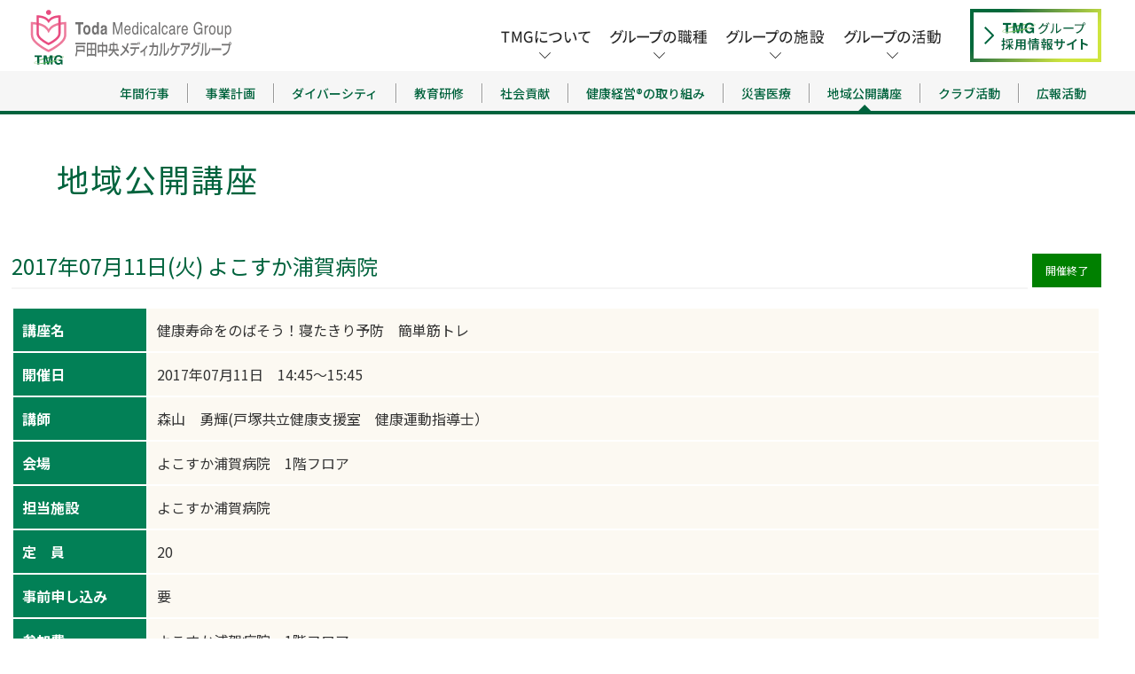

--- FILE ---
content_type: text/html; charset=UTF-8
request_url: https://www.tmg.or.jp/lecture/20170711_uraga/
body_size: 10508
content:
<!DOCTYPE html>
<html lang="ja">
<head>
  <meta charset="UTF-8">
  <title>健康寿命をのばそう！寝たきり予防　簡単筋トレ | 戸田中央メディカルケアグループ Toda Medicalcare Group（TMG）</title>
  <meta name="description" content="健康寿命をのばそう！寝たきり予防　簡単筋トレ | 戸田中央メディカルケアグループ（TMG）は、一都四県下に29の病院と6つの介護老人保健施設のほか、特別養護老人ホーム、クリニック、健診センター、訪問看護ステーションなど、数多くの関連事業所を展開する医療・保健・福祉グループです。" />
  <meta name="keywords" content="戸田中央メディカルケアグループ,TMG,埼玉県,戸田市,医療,総合病院,戸田公園">
  <meta name="viewport" content="width=device-width, initial-scale=1">
  <link rel="stylesheet" href="https://www.tmg.or.jp/wp-content/themes/tmg_renew_2025/common/css/bootstrap/bootstrap-grid-modal.css">
  <link rel="stylesheet" href="https://www.tmg.or.jp/wp-content/themes/tmg_renew_2025/common/css/style.css">
  <link rel="stylesheet" href="https://www.tmg.or.jp/wp-content/themes/tmg_renew_2025/common/css/style_20250516.css?20251114">
  <link href="https://fonts.googleapis.com/css2?family=Noto+Sans+JP:wght@100..900&display=swap" rel="stylesheet">
  <link rel="stylesheet" href="https://stackpath.bootstrapcdn.com/font-awesome/4.7.0/css/font-awesome.min.css">
  <link rel="stylesheet" href="https://www.tmg.or.jp/wp-content/themes/tmg_renew_2025/tweak.css">
  <meta property="og:title" content="健康寿命をのばそう！寝たきり予防　簡単筋トレ | 戸田中央メディカルケアグループ Toda Medicalcare Group（TMG）">
  <meta property="og:type" content="website">
  <meta property="og:url" content="https://www.tmg.or.jp/lecture/20170711_uraga/">
  <meta property="og:image" content="https://www.tmg.or.jp/wp-content/uploads/2017/05/logo_02.png">
  <link rel="stylesheet" href="https://www.tmg.or.jp/wp-content/themes/tmg_renew_2025/common/css/custom-min.css">
  <script src="https://www.tmg.or.jp/wp-content/themes/tmg_renew_2025/common/js/vendor/jquery.js"></script>
  <script src="https://stackpath.bootstrapcdn.com/bootstrap/4.1.0/js/bootstrap.min.js" integrity="sha384-uefMccjFJAIv6A+rW+L4AHf99KvxDjWSu1z9VI8SKNVmz4sk7buKt/6v9KI65qnm" crossorigin="anonymous"></script>
    <meta name='robots' content='max-image-preview:large' />
	<style>img:is([sizes="auto" i], [sizes^="auto," i]) { contain-intrinsic-size: 3000px 1500px }</style>
	<script type="text/javascript">
/* <![CDATA[ */
window._wpemojiSettings = {"baseUrl":"https:\/\/s.w.org\/images\/core\/emoji\/16.0.1\/72x72\/","ext":".png","svgUrl":"https:\/\/s.w.org\/images\/core\/emoji\/16.0.1\/svg\/","svgExt":".svg","source":{"concatemoji":"https:\/\/www.tmg.or.jp\/wp-includes\/js\/wp-emoji-release.min.js?ver=6.8.3"}};
/*! This file is auto-generated */
!function(s,n){var o,i,e;function c(e){try{var t={supportTests:e,timestamp:(new Date).valueOf()};sessionStorage.setItem(o,JSON.stringify(t))}catch(e){}}function p(e,t,n){e.clearRect(0,0,e.canvas.width,e.canvas.height),e.fillText(t,0,0);var t=new Uint32Array(e.getImageData(0,0,e.canvas.width,e.canvas.height).data),a=(e.clearRect(0,0,e.canvas.width,e.canvas.height),e.fillText(n,0,0),new Uint32Array(e.getImageData(0,0,e.canvas.width,e.canvas.height).data));return t.every(function(e,t){return e===a[t]})}function u(e,t){e.clearRect(0,0,e.canvas.width,e.canvas.height),e.fillText(t,0,0);for(var n=e.getImageData(16,16,1,1),a=0;a<n.data.length;a++)if(0!==n.data[a])return!1;return!0}function f(e,t,n,a){switch(t){case"flag":return n(e,"\ud83c\udff3\ufe0f\u200d\u26a7\ufe0f","\ud83c\udff3\ufe0f\u200b\u26a7\ufe0f")?!1:!n(e,"\ud83c\udde8\ud83c\uddf6","\ud83c\udde8\u200b\ud83c\uddf6")&&!n(e,"\ud83c\udff4\udb40\udc67\udb40\udc62\udb40\udc65\udb40\udc6e\udb40\udc67\udb40\udc7f","\ud83c\udff4\u200b\udb40\udc67\u200b\udb40\udc62\u200b\udb40\udc65\u200b\udb40\udc6e\u200b\udb40\udc67\u200b\udb40\udc7f");case"emoji":return!a(e,"\ud83e\udedf")}return!1}function g(e,t,n,a){var r="undefined"!=typeof WorkerGlobalScope&&self instanceof WorkerGlobalScope?new OffscreenCanvas(300,150):s.createElement("canvas"),o=r.getContext("2d",{willReadFrequently:!0}),i=(o.textBaseline="top",o.font="600 32px Arial",{});return e.forEach(function(e){i[e]=t(o,e,n,a)}),i}function t(e){var t=s.createElement("script");t.src=e,t.defer=!0,s.head.appendChild(t)}"undefined"!=typeof Promise&&(o="wpEmojiSettingsSupports",i=["flag","emoji"],n.supports={everything:!0,everythingExceptFlag:!0},e=new Promise(function(e){s.addEventListener("DOMContentLoaded",e,{once:!0})}),new Promise(function(t){var n=function(){try{var e=JSON.parse(sessionStorage.getItem(o));if("object"==typeof e&&"number"==typeof e.timestamp&&(new Date).valueOf()<e.timestamp+604800&&"object"==typeof e.supportTests)return e.supportTests}catch(e){}return null}();if(!n){if("undefined"!=typeof Worker&&"undefined"!=typeof OffscreenCanvas&&"undefined"!=typeof URL&&URL.createObjectURL&&"undefined"!=typeof Blob)try{var e="postMessage("+g.toString()+"("+[JSON.stringify(i),f.toString(),p.toString(),u.toString()].join(",")+"));",a=new Blob([e],{type:"text/javascript"}),r=new Worker(URL.createObjectURL(a),{name:"wpTestEmojiSupports"});return void(r.onmessage=function(e){c(n=e.data),r.terminate(),t(n)})}catch(e){}c(n=g(i,f,p,u))}t(n)}).then(function(e){for(var t in e)n.supports[t]=e[t],n.supports.everything=n.supports.everything&&n.supports[t],"flag"!==t&&(n.supports.everythingExceptFlag=n.supports.everythingExceptFlag&&n.supports[t]);n.supports.everythingExceptFlag=n.supports.everythingExceptFlag&&!n.supports.flag,n.DOMReady=!1,n.readyCallback=function(){n.DOMReady=!0}}).then(function(){return e}).then(function(){var e;n.supports.everything||(n.readyCallback(),(e=n.source||{}).concatemoji?t(e.concatemoji):e.wpemoji&&e.twemoji&&(t(e.twemoji),t(e.wpemoji)))}))}((window,document),window._wpemojiSettings);
/* ]]> */
</script>
<style id='wp-emoji-styles-inline-css' type='text/css'>

	img.wp-smiley, img.emoji {
		display: inline !important;
		border: none !important;
		box-shadow: none !important;
		height: 1em !important;
		width: 1em !important;
		margin: 0 0.07em !important;
		vertical-align: -0.1em !important;
		background: none !important;
		padding: 0 !important;
	}
</style>
<link rel='stylesheet' id='wp-block-library-css' href='https://www.tmg.or.jp/wp-includes/css/dist/block-library/style.min.css?ver=6.8.3' type='text/css' media='all' />
<style id='classic-theme-styles-inline-css' type='text/css'>
/*! This file is auto-generated */
.wp-block-button__link{color:#fff;background-color:#32373c;border-radius:9999px;box-shadow:none;text-decoration:none;padding:calc(.667em + 2px) calc(1.333em + 2px);font-size:1.125em}.wp-block-file__button{background:#32373c;color:#fff;text-decoration:none}
</style>
<style id='global-styles-inline-css' type='text/css'>
:root{--wp--preset--aspect-ratio--square: 1;--wp--preset--aspect-ratio--4-3: 4/3;--wp--preset--aspect-ratio--3-4: 3/4;--wp--preset--aspect-ratio--3-2: 3/2;--wp--preset--aspect-ratio--2-3: 2/3;--wp--preset--aspect-ratio--16-9: 16/9;--wp--preset--aspect-ratio--9-16: 9/16;--wp--preset--color--black: #000000;--wp--preset--color--cyan-bluish-gray: #abb8c3;--wp--preset--color--white: #ffffff;--wp--preset--color--pale-pink: #f78da7;--wp--preset--color--vivid-red: #cf2e2e;--wp--preset--color--luminous-vivid-orange: #ff6900;--wp--preset--color--luminous-vivid-amber: #fcb900;--wp--preset--color--light-green-cyan: #7bdcb5;--wp--preset--color--vivid-green-cyan: #00d084;--wp--preset--color--pale-cyan-blue: #8ed1fc;--wp--preset--color--vivid-cyan-blue: #0693e3;--wp--preset--color--vivid-purple: #9b51e0;--wp--preset--gradient--vivid-cyan-blue-to-vivid-purple: linear-gradient(135deg,rgba(6,147,227,1) 0%,rgb(155,81,224) 100%);--wp--preset--gradient--light-green-cyan-to-vivid-green-cyan: linear-gradient(135deg,rgb(122,220,180) 0%,rgb(0,208,130) 100%);--wp--preset--gradient--luminous-vivid-amber-to-luminous-vivid-orange: linear-gradient(135deg,rgba(252,185,0,1) 0%,rgba(255,105,0,1) 100%);--wp--preset--gradient--luminous-vivid-orange-to-vivid-red: linear-gradient(135deg,rgba(255,105,0,1) 0%,rgb(207,46,46) 100%);--wp--preset--gradient--very-light-gray-to-cyan-bluish-gray: linear-gradient(135deg,rgb(238,238,238) 0%,rgb(169,184,195) 100%);--wp--preset--gradient--cool-to-warm-spectrum: linear-gradient(135deg,rgb(74,234,220) 0%,rgb(151,120,209) 20%,rgb(207,42,186) 40%,rgb(238,44,130) 60%,rgb(251,105,98) 80%,rgb(254,248,76) 100%);--wp--preset--gradient--blush-light-purple: linear-gradient(135deg,rgb(255,206,236) 0%,rgb(152,150,240) 100%);--wp--preset--gradient--blush-bordeaux: linear-gradient(135deg,rgb(254,205,165) 0%,rgb(254,45,45) 50%,rgb(107,0,62) 100%);--wp--preset--gradient--luminous-dusk: linear-gradient(135deg,rgb(255,203,112) 0%,rgb(199,81,192) 50%,rgb(65,88,208) 100%);--wp--preset--gradient--pale-ocean: linear-gradient(135deg,rgb(255,245,203) 0%,rgb(182,227,212) 50%,rgb(51,167,181) 100%);--wp--preset--gradient--electric-grass: linear-gradient(135deg,rgb(202,248,128) 0%,rgb(113,206,126) 100%);--wp--preset--gradient--midnight: linear-gradient(135deg,rgb(2,3,129) 0%,rgb(40,116,252) 100%);--wp--preset--font-size--small: 13px;--wp--preset--font-size--medium: 20px;--wp--preset--font-size--large: 36px;--wp--preset--font-size--x-large: 42px;--wp--preset--spacing--20: 0.44rem;--wp--preset--spacing--30: 0.67rem;--wp--preset--spacing--40: 1rem;--wp--preset--spacing--50: 1.5rem;--wp--preset--spacing--60: 2.25rem;--wp--preset--spacing--70: 3.38rem;--wp--preset--spacing--80: 5.06rem;--wp--preset--shadow--natural: 6px 6px 9px rgba(0, 0, 0, 0.2);--wp--preset--shadow--deep: 12px 12px 50px rgba(0, 0, 0, 0.4);--wp--preset--shadow--sharp: 6px 6px 0px rgba(0, 0, 0, 0.2);--wp--preset--shadow--outlined: 6px 6px 0px -3px rgba(255, 255, 255, 1), 6px 6px rgba(0, 0, 0, 1);--wp--preset--shadow--crisp: 6px 6px 0px rgba(0, 0, 0, 1);}:where(.is-layout-flex){gap: 0.5em;}:where(.is-layout-grid){gap: 0.5em;}body .is-layout-flex{display: flex;}.is-layout-flex{flex-wrap: wrap;align-items: center;}.is-layout-flex > :is(*, div){margin: 0;}body .is-layout-grid{display: grid;}.is-layout-grid > :is(*, div){margin: 0;}:where(.wp-block-columns.is-layout-flex){gap: 2em;}:where(.wp-block-columns.is-layout-grid){gap: 2em;}:where(.wp-block-post-template.is-layout-flex){gap: 1.25em;}:where(.wp-block-post-template.is-layout-grid){gap: 1.25em;}.has-black-color{color: var(--wp--preset--color--black) !important;}.has-cyan-bluish-gray-color{color: var(--wp--preset--color--cyan-bluish-gray) !important;}.has-white-color{color: var(--wp--preset--color--white) !important;}.has-pale-pink-color{color: var(--wp--preset--color--pale-pink) !important;}.has-vivid-red-color{color: var(--wp--preset--color--vivid-red) !important;}.has-luminous-vivid-orange-color{color: var(--wp--preset--color--luminous-vivid-orange) !important;}.has-luminous-vivid-amber-color{color: var(--wp--preset--color--luminous-vivid-amber) !important;}.has-light-green-cyan-color{color: var(--wp--preset--color--light-green-cyan) !important;}.has-vivid-green-cyan-color{color: var(--wp--preset--color--vivid-green-cyan) !important;}.has-pale-cyan-blue-color{color: var(--wp--preset--color--pale-cyan-blue) !important;}.has-vivid-cyan-blue-color{color: var(--wp--preset--color--vivid-cyan-blue) !important;}.has-vivid-purple-color{color: var(--wp--preset--color--vivid-purple) !important;}.has-black-background-color{background-color: var(--wp--preset--color--black) !important;}.has-cyan-bluish-gray-background-color{background-color: var(--wp--preset--color--cyan-bluish-gray) !important;}.has-white-background-color{background-color: var(--wp--preset--color--white) !important;}.has-pale-pink-background-color{background-color: var(--wp--preset--color--pale-pink) !important;}.has-vivid-red-background-color{background-color: var(--wp--preset--color--vivid-red) !important;}.has-luminous-vivid-orange-background-color{background-color: var(--wp--preset--color--luminous-vivid-orange) !important;}.has-luminous-vivid-amber-background-color{background-color: var(--wp--preset--color--luminous-vivid-amber) !important;}.has-light-green-cyan-background-color{background-color: var(--wp--preset--color--light-green-cyan) !important;}.has-vivid-green-cyan-background-color{background-color: var(--wp--preset--color--vivid-green-cyan) !important;}.has-pale-cyan-blue-background-color{background-color: var(--wp--preset--color--pale-cyan-blue) !important;}.has-vivid-cyan-blue-background-color{background-color: var(--wp--preset--color--vivid-cyan-blue) !important;}.has-vivid-purple-background-color{background-color: var(--wp--preset--color--vivid-purple) !important;}.has-black-border-color{border-color: var(--wp--preset--color--black) !important;}.has-cyan-bluish-gray-border-color{border-color: var(--wp--preset--color--cyan-bluish-gray) !important;}.has-white-border-color{border-color: var(--wp--preset--color--white) !important;}.has-pale-pink-border-color{border-color: var(--wp--preset--color--pale-pink) !important;}.has-vivid-red-border-color{border-color: var(--wp--preset--color--vivid-red) !important;}.has-luminous-vivid-orange-border-color{border-color: var(--wp--preset--color--luminous-vivid-orange) !important;}.has-luminous-vivid-amber-border-color{border-color: var(--wp--preset--color--luminous-vivid-amber) !important;}.has-light-green-cyan-border-color{border-color: var(--wp--preset--color--light-green-cyan) !important;}.has-vivid-green-cyan-border-color{border-color: var(--wp--preset--color--vivid-green-cyan) !important;}.has-pale-cyan-blue-border-color{border-color: var(--wp--preset--color--pale-cyan-blue) !important;}.has-vivid-cyan-blue-border-color{border-color: var(--wp--preset--color--vivid-cyan-blue) !important;}.has-vivid-purple-border-color{border-color: var(--wp--preset--color--vivid-purple) !important;}.has-vivid-cyan-blue-to-vivid-purple-gradient-background{background: var(--wp--preset--gradient--vivid-cyan-blue-to-vivid-purple) !important;}.has-light-green-cyan-to-vivid-green-cyan-gradient-background{background: var(--wp--preset--gradient--light-green-cyan-to-vivid-green-cyan) !important;}.has-luminous-vivid-amber-to-luminous-vivid-orange-gradient-background{background: var(--wp--preset--gradient--luminous-vivid-amber-to-luminous-vivid-orange) !important;}.has-luminous-vivid-orange-to-vivid-red-gradient-background{background: var(--wp--preset--gradient--luminous-vivid-orange-to-vivid-red) !important;}.has-very-light-gray-to-cyan-bluish-gray-gradient-background{background: var(--wp--preset--gradient--very-light-gray-to-cyan-bluish-gray) !important;}.has-cool-to-warm-spectrum-gradient-background{background: var(--wp--preset--gradient--cool-to-warm-spectrum) !important;}.has-blush-light-purple-gradient-background{background: var(--wp--preset--gradient--blush-light-purple) !important;}.has-blush-bordeaux-gradient-background{background: var(--wp--preset--gradient--blush-bordeaux) !important;}.has-luminous-dusk-gradient-background{background: var(--wp--preset--gradient--luminous-dusk) !important;}.has-pale-ocean-gradient-background{background: var(--wp--preset--gradient--pale-ocean) !important;}.has-electric-grass-gradient-background{background: var(--wp--preset--gradient--electric-grass) !important;}.has-midnight-gradient-background{background: var(--wp--preset--gradient--midnight) !important;}.has-small-font-size{font-size: var(--wp--preset--font-size--small) !important;}.has-medium-font-size{font-size: var(--wp--preset--font-size--medium) !important;}.has-large-font-size{font-size: var(--wp--preset--font-size--large) !important;}.has-x-large-font-size{font-size: var(--wp--preset--font-size--x-large) !important;}
:where(.wp-block-post-template.is-layout-flex){gap: 1.25em;}:where(.wp-block-post-template.is-layout-grid){gap: 1.25em;}
:where(.wp-block-columns.is-layout-flex){gap: 2em;}:where(.wp-block-columns.is-layout-grid){gap: 2em;}
:root :where(.wp-block-pullquote){font-size: 1.5em;line-height: 1.6;}
</style>
<script type="text/javascript" src="https://www.tmg.or.jp/wp-includes/js/jquery/jquery.min.js?ver=3.7.1" id="jquery-core-js"></script>
<script type="text/javascript" src="https://www.tmg.or.jp/wp-includes/js/jquery/jquery-migrate.min.js?ver=3.4.1" id="jquery-migrate-js"></script>
<script type="text/javascript" id="3d-flip-book-client-locale-loader-js-extra">
/* <![CDATA[ */
var FB3D_CLIENT_LOCALE = {"ajaxurl":"https:\/\/www.tmg.or.jp\/wp-admin\/admin-ajax.php","dictionary":{"Table of contents":"Table of contents","Close":"Close","Bookmarks":"Bookmarks","Thumbnails":"Thumbnails","Search":"Search","Share":"Share","Facebook":"Facebook","Twitter":"Twitter","Email":"Email","Play":"Play","Previous page":"Previous page","Next page":"Next page","Zoom in":"Zoom in","Zoom out":"Zoom out","Fit view":"Fit view","Auto play":"Auto play","Full screen":"Full screen","More":"More","Smart pan":"Smart pan","Single page":"Single page","Sounds":"Sounds","Stats":"Stats","Print":"Print","Download":"Download","Goto first page":"Goto first page","Goto last page":"Goto last page"},"images":"https:\/\/www.tmg.or.jp\/wp-content\/plugins\/interactive-3d-flipbook-powered-physics-engine\/assets\/images\/","jsData":{"urls":[],"posts":{"ids_mis":[],"ids":[]},"pages":[],"firstPages":[],"bookCtrlProps":[],"bookTemplates":[]},"key":"3d-flip-book","pdfJS":{"pdfJsLib":"https:\/\/www.tmg.or.jp\/wp-content\/plugins\/interactive-3d-flipbook-powered-physics-engine\/assets\/js\/pdf.min.js?ver=4.3.136","pdfJsWorker":"https:\/\/www.tmg.or.jp\/wp-content\/plugins\/interactive-3d-flipbook-powered-physics-engine\/assets\/js\/pdf.worker.js?ver=4.3.136","stablePdfJsLib":"https:\/\/www.tmg.or.jp\/wp-content\/plugins\/interactive-3d-flipbook-powered-physics-engine\/assets\/js\/stable\/pdf.min.js?ver=2.5.207","stablePdfJsWorker":"https:\/\/www.tmg.or.jp\/wp-content\/plugins\/interactive-3d-flipbook-powered-physics-engine\/assets\/js\/stable\/pdf.worker.js?ver=2.5.207","pdfJsCMapUrl":"https:\/\/www.tmg.or.jp\/wp-content\/plugins\/interactive-3d-flipbook-powered-physics-engine\/assets\/cmaps\/"},"cacheurl":"https:\/\/www.tmg.or.jp\/wp-content\/uploads\/3d-flip-book\/cache\/","pluginsurl":"https:\/\/www.tmg.or.jp\/wp-content\/plugins\/","pluginurl":"https:\/\/www.tmg.or.jp\/wp-content\/plugins\/interactive-3d-flipbook-powered-physics-engine\/","thumbnailSize":{"width":"150","height":"150"},"version":"1.16.17"};
/* ]]> */
</script>
<script type="text/javascript" src="https://www.tmg.or.jp/wp-content/plugins/interactive-3d-flipbook-powered-physics-engine/assets/js/client-locale-loader.js?ver=1.16.17" id="3d-flip-book-client-locale-loader-js" async="async" data-wp-strategy="async"></script>
<link rel="https://api.w.org/" href="https://www.tmg.or.jp/wp-json/" /><link rel="canonical" href="https://www.tmg.or.jp/lecture/20170711_uraga/" />
<link rel="alternate" title="oEmbed (JSON)" type="application/json+oembed" href="https://www.tmg.or.jp/wp-json/oembed/1.0/embed?url=https%3A%2F%2Fwww.tmg.or.jp%2Flecture%2F20170711_uraga%2F" />
<link rel="alternate" title="oEmbed (XML)" type="text/xml+oembed" href="https://www.tmg.or.jp/wp-json/oembed/1.0/embed?url=https%3A%2F%2Fwww.tmg.or.jp%2Flecture%2F20170711_uraga%2F&#038;format=xml" />
<link rel="icon" href="https://www.tmg.or.jp/wp-content/uploads/2022/01/cropped-favicon-32x32.png" sizes="32x32" />
<link rel="icon" href="https://www.tmg.or.jp/wp-content/uploads/2022/01/cropped-favicon-192x192.png" sizes="192x192" />
<link rel="apple-touch-icon" href="https://www.tmg.or.jp/wp-content/uploads/2022/01/cropped-favicon-180x180.png" />
<meta name="msapplication-TileImage" content="https://www.tmg.or.jp/wp-content/uploads/2022/01/cropped-favicon-270x270.png" />
  
  <!-- Google Tag Manager -->
<script>(function(w,d,s,l,i){w[l]=w[l]||[];w[l].push({'gtm.start':
new Date().getTime(),event:'gtm.js'});var f=d.getElementsByTagName(s)[0],
j=d.createElement(s),dl=l!='dataLayer'?'&l='+l:'';j.async=true;j.src=
'https://www.googletagmanager.com/gtm.js?id='+i+dl;f.parentNode.insertBefore(j,f);
})(window,document,'script','dataLayer','GTM-5K545XX');</script>
<!-- End Google Tag Manager -->

</head>

<body class="page " id="pagetop">

  <!-- Google Tag Manager (noscript) -->
  <noscript><iframe src="https://www.googletagmanager.com/ns.html?id=GTM-5K545XX"
      height="0" width="0" style="display:none;visibility:hidden"></iframe></noscript>
  <!-- End Google Tag Manager (noscript) -->

    <div class="layout-wrapper site-group">

    

    
<header class="layout-header type-group" role="banner">
	<div class="layout-inner">
		<h1 class="logo">
			<a href="/"><img src="https://www.tmg.or.jp/wp-content/themes/tmg_renew_2025/common/img/group/logo-group.svg" alt="Toda Medicalcare Group 戸田中央メディカルケアグループ"></a>
		</h1>
		<div class="l-header__actions">
			<ul class="p-header-actions__list">
				<li class="p-header-actions__item" data-name="subNav">
					<button class="c-hamburger" aria-controls="new-navigation" aria-expanded="false" data-name="subNav-button">
						<span class="c-hamburger__bar"></span>
						<span class="c-hamburger__bar"></span>
						<span class="c-hamburger__bar"></span>
					</button>
				</li>
			</ul>
		</div>
		<p class="header-bnr sp-hide">
			<a href="https://www.tmg.or.jp/recruit/" target="_blank"><img src="https://www.tmg.or.jp/wp-content/themes/tmg_renew_2025/common/img/common/bnr_recruit.png" alt="グループ採用情報サイト"></a>
		</p>
		<ul class="header-navigation js-header-navigation sp-hide"><li class="header-navigation__item">				<a href="#">
					<img src="https://www.tmg.or.jp/wp-content/uploads/2025/07/nav_pc_00.png">
				</a>
				</li>
		<li class="header-navigation__item">				<a href="#">
					<img src="https://www.tmg.or.jp/wp-content/uploads/2025/07/nav_pc_01.png">
				</a>
				</li>
		<li class="header-navigation__item">				<a href="#">
					<img src="https://www.tmg.or.jp/wp-content/uploads/2025/07/nav_pc_02.png">
				</a>
				</li>
		<li class="header-navigation__item">				<a href="#">
					<img src="https://www.tmg.or.jp/wp-content/uploads/2025/07/nav_pc_03.png">
				</a>
				</li>
		</ul>	</div><!-- /.layout-inner -->
</header><!-- /.layout-header-group -->

	<nav class="layout-navigation layout-navigation--group sp-hide" role="navigation">

		<div class="layout-navigation__inner">
		<ul class="layout-navigation__list"><li class="layout-navigation__item"><a href="https://www.tmg.or.jp/group/salutation/">挨拶</a></li><li class="layout-navigation__item"><a href="https://www.tmg.or.jp/group/idea/">理念</a></li><li class="layout-navigation__item"><a href="https://www.tmg.or.jp/group/outline/">概要</a></li><li class="layout-navigation__item"><a href="https://www.tmg.or.jp/group/development/">沿革</a></li><li class="layout-navigation__item"><a href="https://www.tmg.or.jp/group/sdgs/">SDGsへの取り組み</a></li><li class="layout-navigation__item"><a href="https://www.tmg.or.jp/group/principle/">運営方針</a></li><li class="layout-navigation__item"><a href="https://www.tmg.or.jp/group/medical_news/">最新医療</a></li><li class="layout-navigation__item"><a href="https://www.tmg.or.jp/group/honbu/">TMG本部</a></li></ul>
		</div><div class="layout-navigation__inner">
		<ul class="layout-navigation__list"><li class="layout-navigation__item"><a href="https://www.tmg.or.jp/jobs/doctor/">医師</a></li><li class="layout-navigation__item"><a href="https://www.tmg.or.jp/jobs/nurse/">看護・介護</a></li><li class="layout-navigation__item"><a href="https://www.tmg.or.jp/jobs/medicalstaff/">メディカルスタッフ</a></li><li class="layout-navigation__item"><a href="https://www.tmg.or.jp/jobs/business/">事務</a></li></ul>
		</div><div class="layout-navigation__inner">
		<ul class="layout-navigation__list"><li class="layout-navigation__item"><a href="https://www.tmg.or.jp/institution/hospital/">病院・クリニック</a></li><li class="layout-navigation__item"><a href="https://www.tmg.or.jp/institution/care_facility/">介護・福祉施設</a></li><li class="layout-navigation__item"><a href="https://www.tmg.or.jp/institution/physical_examination/">健診・訪問事業</a></li><li class="layout-navigation__item"><a href="https://www.tmg.or.jp/institution/related_business/">関連事業</a></li></ul>
		</div><div class="layout-navigation__inner">
		<ul class="layout-navigation__list"><li class="layout-navigation__item"><a href="https://www.tmg.or.jp/activity/event/">年間行事</a></li><li class="layout-navigation__item"><a href="https://www.tmg.or.jp/activity/plan/">事業計画</a></li><li class="layout-navigation__item"><a href="https://www.tmg.or.jp/activity/diversity/">ダイバーシティ</a></li><li class="layout-navigation__item"><a href="https://www.tmg.or.jp/activity/education/">教育研修</a></li><li class="layout-navigation__item"><a href="https://www.tmg.or.jp/activity/contribution/">社会貢献</a></li><li class="layout-navigation__item"><a href="https://www.tmg.or.jp/activity/tmg-kenkoukeiei/">健康経営®の取り組み</a></li><li class="layout-navigation__item"><a href="https://www.tmg.or.jp/activity/disaster/">災害医療</a></li><li class="layout-navigation__item"><a href="https://www.tmg.or.jp/activity/lecture/">地域公開講座</a></li><li class="layout-navigation__item"><a href="https://www.tmg.or.jp/activity/club/">クラブ活動</a></li><li class="layout-navigation__item"><a href="https://www.tmg.or.jp/activity/public_relations/">広報活動</a></li></ul>
		</div>	</nav>




<link rel="stylesheet" href="https://www.tmg.or.jp/wp-content/themes/tmg_renew_2025/common/css/head_nav_new.css">
<script src="https://www.tmg.or.jp/wp-content/themes/tmg_renew_2025/common/js/head_nav_new.js"></script>
<nav class="l-header__nav" id="drawer-nav-v2" role="navigation-v2" data-name="nav" aria-hidden="true">
    <div class="p-nav">
        <ul class="p-nav__list">
            <li class="menu-item menu-item-type-post_type menu-item-object-page menu-item-has-children"><a href="/group/">TMGについて</a><button class="children-expander" data-is-expanded="false" aria-label="サブメニューを開く"><span class="c-ic-angle-right" data-is-hidden="true"></span></button><ul class="sub-menu" data-is-hidden="true"><li class="menu-item menu-item-type-post_type menu-item-object-page"><a href="https://www.tmg.or.jp/group/salutation/">挨拶</a></li><li class="menu-item menu-item-type-post_type menu-item-object-page"><a href="https://www.tmg.or.jp/group/idea/">理念</a></li><li class="menu-item menu-item-type-post_type menu-item-object-page"><a href="https://www.tmg.or.jp/group/outline/">概要</a></li><li class="menu-item menu-item-type-post_type menu-item-object-page"><a href="https://www.tmg.or.jp/group/development/">沿革</a></li><li class="menu-item menu-item-type-post_type menu-item-object-page"><a href="https://www.tmg.or.jp/group/sdgs/">SDGsへの取り組み</a></li><li class="menu-item menu-item-type-post_type menu-item-object-page"><a href="https://www.tmg.or.jp/group/principle/">運営方針</a></li><li class="menu-item menu-item-type-post_type menu-item-object-page"><a href="https://www.tmg.or.jp/group/medical_news/">最新医療</a></li><li class="menu-item menu-item-type-post_type menu-item-object-page"><a href="https://www.tmg.or.jp/group/honbu/">TMG本部</a></li></ul></li><li class="menu-item menu-item-type-post_type menu-item-object-page menu-item-has-children"><a href="/jobs/">グループの職種</a><button class="children-expander" data-is-expanded="false" aria-label="サブメニューを開く"><span class="c-ic-angle-right" data-is-hidden="true"></span></button><ul class="sub-menu" data-is-hidden="true"><li class="menu-item menu-item-type-post_type menu-item-object-page"><a href="https://www.tmg.or.jp/jobs/doctor/">医師</a></li><li class="menu-item menu-item-type-post_type menu-item-object-page"><a href="https://www.tmg.or.jp/jobs/nurse/">看護・介護</a></li><li class="menu-item menu-item-type-post_type menu-item-object-page"><a href="https://www.tmg.or.jp/jobs/medicalstaff/">メディカルスタッフ</a></li><li class="menu-item menu-item-type-post_type menu-item-object-page"><a href="https://www.tmg.or.jp/jobs/business/">事務</a></li></ul></li><li class="menu-item menu-item-type-post_type menu-item-object-page menu-item-has-children"><a href="/institution/">グループの施設</a><button class="children-expander" data-is-expanded="false" aria-label="サブメニューを開く"><span class="c-ic-angle-right" data-is-hidden="true"></span></button><ul class="sub-menu" data-is-hidden="true"><li class="menu-item menu-item-type-post_type menu-item-object-page"><a href="https://www.tmg.or.jp/institution/hospital/">病院・クリニック</a></li><li class="menu-item menu-item-type-post_type menu-item-object-page"><a href="https://www.tmg.or.jp/institution/care_facility/">介護・福祉施設</a></li><li class="menu-item menu-item-type-post_type menu-item-object-page"><a href="https://www.tmg.or.jp/institution/physical_examination/">健診・訪問事業</a></li><li class="menu-item menu-item-type-post_type menu-item-object-page"><a href="https://www.tmg.or.jp/institution/related_business/">関連事業</a></li></ul></li><li class="menu-item menu-item-type-post_type menu-item-object-page menu-item-has-children"><a href="/activity/">グループの活動</a><button class="children-expander" data-is-expanded="false" aria-label="サブメニューを開く"><span class="c-ic-angle-right" data-is-hidden="true"></span></button><ul class="sub-menu" data-is-hidden="true"><li class="menu-item menu-item-type-post_type menu-item-object-page"><a href="https://www.tmg.or.jp/activity/event/">年間行事</a></li><li class="menu-item menu-item-type-post_type menu-item-object-page"><a href="https://www.tmg.or.jp/activity/plan/">事業計画</a></li><li class="menu-item menu-item-type-post_type menu-item-object-page"><a href="https://www.tmg.or.jp/activity/diversity/">ダイバーシティ</a></li><li class="menu-item menu-item-type-post_type menu-item-object-page"><a href="https://www.tmg.or.jp/activity/education/">教育研修</a></li><li class="menu-item menu-item-type-post_type menu-item-object-page"><a href="https://www.tmg.or.jp/activity/contribution/">社会貢献</a></li><li class="menu-item menu-item-type-post_type menu-item-object-page"><a href="https://www.tmg.or.jp/activity/tmg-kenkoukeiei/">健康経営®の取り組み</a></li><li class="menu-item menu-item-type-post_type menu-item-object-page"><a href="https://www.tmg.or.jp/activity/disaster/">災害医療</a></li><li class="menu-item menu-item-type-post_type menu-item-object-page"><a href="https://www.tmg.or.jp/activity/lecture/">地域公開講座</a></li><li class="menu-item menu-item-type-post_type menu-item-object-page"><a href="https://www.tmg.or.jp/activity/club/">クラブ活動</a></li><li class="menu-item menu-item-type-post_type menu-item-object-page"><a href="https://www.tmg.or.jp/activity/public_relations/">広報活動</a></li></ul></li>        </ul>
        <div class="p-nav__bnr">
            <a href="/recruit/" target="_blank">
                <img src="https://www.tmg.or.jp/wp-content/themes/tmg_renew_2025/common/img/common/bnr_recruit_sp.png" alt="グループ採用情報サイト">
            </a>
        </div>
    </div>
</nav>

<!-- 不要です 

<nav class="drawer-navigation type-group pc-hide sp-hide" role="navigation">
	<a href="#" class="btn type-close02 js-close-trigger">
		とじる
	</a>
	<ul class="drawer-navigation__list">

		<li>
        <a class="js-accordion-trigger" href="#">
          TMGについて<span class="drawer-navigation__arrow"></span>
        </a><ul class="drawer-navigation__panel"><li><a href="https://www.tmg.or.jp/group/salutation/">挨拶</a></li><li><a href="https://www.tmg.or.jp/group/idea/">理念</a></li><li><a href="https://www.tmg.or.jp/group/outline/">概要</a></li><li><a href="https://www.tmg.or.jp/group/development/">沿革</a></li><li><a href="https://www.tmg.or.jp/group/sdgs/">SDGsへの取り組み</a></li><li><a href="https://www.tmg.or.jp/group/principle/">運営方針</a></li><li><a href="https://www.tmg.or.jp/group/medical_news/">最新医療</a></li><li><a href="https://www.tmg.or.jp/group/honbu/">TMG本部</a></li></ul></li><li>
        <a class="js-accordion-trigger" href="#">
          グループの職種<span class="drawer-navigation__arrow"></span>
        </a><ul class="drawer-navigation__panel"><li><a href="https://www.tmg.or.jp/jobs/doctor/">医師</a></li><li><a href="https://www.tmg.or.jp/jobs/nurse/">看護・介護</a></li><li><a href="https://www.tmg.or.jp/jobs/medicalstaff/">メディカルスタッフ</a></li><li><a href="https://www.tmg.or.jp/jobs/business/">事務</a></li></ul></li><li>
        <a class="js-accordion-trigger" href="#">
          グループの施設<span class="drawer-navigation__arrow"></span>
        </a><ul class="drawer-navigation__panel"><li><a href="https://www.tmg.or.jp/institution/hospital/">病院・クリニック</a></li><li><a href="https://www.tmg.or.jp/institution/care_facility/">介護・福祉施設</a></li><li><a href="https://www.tmg.or.jp/institution/physical_examination/">健診・訪問事業</a></li><li><a href="https://www.tmg.or.jp/institution/related_business/">関連事業</a></li></ul></li><li>
        <a class="js-accordion-trigger" href="#">
          グループの活動<span class="drawer-navigation__arrow"></span>
        </a><ul class="drawer-navigation__panel"><li><a href="https://www.tmg.or.jp/activity/event/">年間行事</a></li><li><a href="https://www.tmg.or.jp/activity/plan/">事業計画</a></li><li><a href="https://www.tmg.or.jp/activity/diversity/">ダイバーシティ</a></li><li><a href="https://www.tmg.or.jp/activity/education/">教育研修</a></li><li><a href="https://www.tmg.or.jp/activity/contribution/">社会貢献</a></li><li><a href="https://www.tmg.or.jp/activity/tmg-kenkoukeiei/">健康経営®の取り組み</a></li><li><a href="https://www.tmg.or.jp/activity/disaster/">災害医療</a></li><li><a href="https://www.tmg.or.jp/activity/lecture/">地域公開講座</a></li><li><a href="https://www.tmg.or.jp/activity/club/">クラブ活動</a></li><li><a href="https://www.tmg.or.jp/activity/public_relations/">広報活動</a></li></ul></li>


	</ul>
	<div class="drawer-navigation__bnr">
		<a href="/recruit/">
			<img src="https://www.tmg.or.jp/wp-content/themes/tmg_renew_2025/common/img/common/bnr_recruit_sp.png" alt="">
		</a>
	</div>
	<a href="#" class="btn type-close01 js-close-trigger">
		とじる
	</a>
</nav>

-->
        <main class="layout-content layout-content--group layout-content--underlayer" role="main">

      

      
      <div class="main-container main-container--underlayer">


        

        
<div class="page-heading type-group">
  <h2 class="page-heading__text type-group">地域公開講座</h2>
</div>


<section class="layout-contents" id="page-group01">
  <div class="layout-inner">


        <div class="lecture-list-unit" style="margin-bottom: 25px;">

      <div class="lecture_limit">
        <div class="lecture-card-finished">開催終了</div>      </div>
            <h3 class="heading01 type-group">2017年07月11日(火) よこすか浦賀病院</h3>

      <table class="table-type05">
        <tbody>
        
      <tr>
        <th>講座名</th>
        <td>健康寿命をのばそう！寝たきり予防　簡単筋トレ</td>
      </tr>

      <tr>
        <th>開催日</th>
        <td>2017年07月11日　14:45～15:45</td>
      </tr>
        <tr>
          <th>講師</th>
          <td>森山　勇輝(戸塚共立健康支援室　健康運動指導士）</td>
        </tr>
        <tr>
          <th>会場</th>
          <td>よこすか浦賀病院　1階フロア</td>
        </tr>
        <tr>
          <th>担当施設</th>
          <td>よこすか浦賀病院</td>
        </tr>
        <tr>
          <th>定　員</th>
          <td>20</td>
        </tr>
        <tr>
          <th>事前申し込み</th>
          <td>要</td>
        </tr>
        <tr>
          <th>参加費</th>
          <td>よこすか浦賀病院　1階フロア</td>
        </tr>
        <tr>
          <th>掲載ページ</th>
          <td><a href="http://www.uraga-hp.com" target="_blank">http://www.uraga-hp.com</a></td>
        </tr>            <tr>
              <th>ポスター</th>
              <td>
                <a href="https://www.tmg.or.jp/wp-content/themes/tmg/img/koukai/20170711_uraga.pdf" target="_blank"><img
                    src="https://www.tmg.or.jp/wp-content/themes/tmg/img/koukai/20170711_uraga_s.jpg"/></a>
              </td>
            </tr>
            
        </tbody>
      </table>
      <div class="lecture_image_unit">
        <div class="lecture_image_item"><img class="img-responsive" src="https://www.tmg.or.jp/wp-content/themes/tmg/img/koukai/20170711_uraga_img01.jpg" ></div><div class="lecture_image_item"><img class="img-responsive" src="https://www.tmg.or.jp/wp-content/themes/tmg/img/koukai/20170711_uraga_img02.jpg" ></div>      </div>
      <div class="lecture_comment"><p>今回は、「寝たきり予防　簡単筋トレ」というテーマで実施致しました。<br />
いすに座りながら行うことのできる筋トレを中心とした内容でした。腕を頭の後ろで組んで左右反対の肘と膝をつける運動ではみなさんきつそうでしたが、森山先生の明るいキャラクターもあり、笑い声が耐えない講座となりました。第2回目は参加人数が30人近くだったのですが、1階の外来フロアも使用しのびのびと行うことができました。</p>
</div>    </div>
  </div>
</section>


      </div>

    </main><!-- /.layout-content -->
    <div class="footer-container">
      <div class="layout-inner page-top">
        <a class="page-top__link js-goto-pagetop" href="#pagetop">
          ページトップへ戻る <span class="icon-pagetop type-group"></span>
        </a>
      </div>


              <div class="banner-list">
          <div class="banner-list__inner layout-inner">
            <div class="carousel-wrapper">
              <div class="carousel js-carousel carousel--group">

                
                <div class="carousel__item">
                  <a href="https://tmg-touseki.jp/" ><img src="https://www.tmg.or.jp/wp-content/uploads/2025/02/bnr_toseki_220_56.jpg" alt=""></a>
                </div>

                
                <div class="carousel__item">
                  <a href="https://tmg-fit.com/" ><img src="https://www.tmg.or.jp/wp-content/uploads/2022/04/bnr_tmgfit.jpg" alt=""></a>
                </div>

                
                <div class="carousel__item">
                  <a href="https://atami-tokoro.jp/gamma_knife/" ><img src="https://www.tmg.or.jp/wp-content/uploads/2019/06/side_gammaknife_220_56.jpg" alt=""></a>
                </div>

                
                <div class="carousel__item">
                  <a href="https://www.tmg.or.jp/softball/" ><img src="https://www.tmg.or.jp/wp-content/uploads/2024/06/bnr_softball_220_56.jpg" alt=""></a>
                </div>

                
                <div class="carousel__item">
                  <a href="https://www.chuobyoin.or.jp/rowing/" ><img src="https://www.tmg.or.jp/wp-content/uploads/2024/06/bnr_rowing_220_56.jpg" alt=""></a>
                </div>

                
                <div class="carousel__item">
                  <a href="http://www.tkm7.jp/" ><img src="https://www.tmg.or.jp/wp-content/uploads/2024/06/bnr_rugby_220_56.jpg" alt=""></a>
                </div>

                
                <div class="carousel__item">
                  <a href="https://www.tmg.or.jp/scholarship/" ><img src="https://www.tmg.or.jp/wp-content/uploads/2024/05/side_scholar_220_56.jpg" alt=""></a>
                </div>

                
                <div class="carousel__item">
                  <a href="https://www.tmg.or.jp/medicine_scholarship/" ><img src="https://www.tmg.or.jp/wp-content/uploads/2020/11/side_medicine-scholar.jpg" alt=""></a>
                </div>

                
                <div class="carousel__item">
                  <a href="https://www.tmg.or.jp/recruit/info_20241107/" ><img src="https://www.tmg.or.jp/wp-content/uploads/2024/11/reha_scholarship_220_56.jpg" alt=""></a>
                </div>

                
                <div class="carousel__item">
                  <a href="https://x.com/tmg_koho"  target="_blank" rel="noopener noreferrer"><img src="https://www.tmg.or.jp/wp-content/uploads/2025/07/X_HP_Banner.webp" alt="戸田中央メディカルケアグループ TMG本部 公式X"></a>
                </div>

                
                <div class="carousel__item">
                  <a href="https://www.instagram.com/toda_medicalcare_group/"  target="_blank" rel="noopener noreferrer"><img src="https://www.tmg.or.jp/wp-content/uploads/2025/07/Instagram_HP_Banner.webp" alt="戸田中央メディカルケアグループ TMG本部 公式 Instagram"></a>
                </div>

                
              </div>
            </div>
          </div>
        </div>

      

    </div>


       
     <footer class="layout-footer layout-footer--group" role="contentinfo">
    <div class="layout-footer__inner layout-inner">
            <ul class="footer-navigation">
                <li class="footer-navigation__item">
          <a href="https://www.tmg.or.jp/news/">お知らせ一覧</a>
        </li>
                <li class="footer-navigation__item">
          <a href="https://www.tmg.or.jp/privacy/">プライバシーポリシー</a>
        </li>
                <li class="footer-navigation__item">
          <a href="https://www.tmg.or.jp/cookie/">クッキーポリシー</a>
        </li>
                <li class="footer-navigation__item">
          <a href="https://www.tmg.or.jp/sitemap/">サイトマップ</a>
        </li>
              </ul>
            <p class="copyright">Copyright &copy; Toda Medicalcare Group all rights reserved.</p>
    </div><!-- /.layout-inner -->
  </footer><!-- /.layout-footer-group -->

  
<script src="https://www.tmg.or.jp/wp-content/themes/tmg_renew_2025/common/js/vendor/slick.min.js"></script>
<script src="https://www.tmg.or.jp/wp-content/themes/tmg_renew_2025/common/js/vendor/jquery.easing.1.3.js"></script>
<script src="https://www.tmg.or.jp/wp-content/themes/tmg_renew_2025/common/js/vendor/jquery.ba-throttle-debounce.min.js"></script>
<script src="https://www.tmg.or.jp/wp-content/themes/tmg_renew_2025/common/js/vendor/jquery-scrollpanel.min.js"></script>
<script src="https://www.tmg.or.jp/wp-content/themes/tmg_renew_2025/common/js/vendor/jquery.mousewheel.min.js"></script>
<script src="https://www.tmg.or.jp/wp-content/themes/tmg_renew_2025/common/js/vendor/covervid.min.js"></script>
<script src="https://www.tmg.or.jp/wp-content/themes/tmg_renew_2025/common/js/app.js"></script>
<script src="https://www.tmg.or.jp/wp-content/themes/tmg_renew_2025/common/js/department.js"></script>
<script src="https://unpkg.com/vue@2.5.16/dist/vue.js"></script>
<script src="https://www.tmg.or.jp/wp-content/themes/tmg_renew_2025/common/js/hospital-map.js"></script>
<!--[if lte IE 9]>
<script src="https://www.tmg.or.jp/wp-content/themes/tmg_renew_2025/common/js/vendor/flexibility.js"></script>
<script>
  $(function(){
    flexibility(document.documentElement);
  });
</script>
<![endif]-->
<script type="speculationrules">
{"prefetch":[{"source":"document","where":{"and":[{"href_matches":"\/*"},{"not":{"href_matches":["\/wp-*.php","\/wp-admin\/*","\/wp-content\/uploads\/*","\/wp-content\/*","\/wp-content\/plugins\/*","\/wp-content\/themes\/tmg_renew_2025\/*","\/*\\?(.+)"]}},{"not":{"selector_matches":"a[rel~=\"nofollow\"]"}},{"not":{"selector_matches":".no-prefetch, .no-prefetch a"}}]},"eagerness":"conservative"}]}
</script>

      <script>
      (function($){
        $(".layout-navigation__inner").eq(3).css('display', 'block');
        $(".layout-navigation__inner:eq(3) .layout-navigation__item:contains('地域公開講座') a").addClass('js-trigger current');
      })(jQuery, window, document);
      </script>
      

</div><!-- /.layout-wrapper -->
</body>
</html>

--- FILE ---
content_type: text/css
request_url: https://www.tmg.or.jp/wp-content/themes/tmg_renew_2025/common/css/style.css
body_size: 17129
content:
@charset "UTF-8";
/* ---------------------------
 * ALL Width
 * ------------------------------------------------------ */
/*! normalize.css v3.0.2 | MIT License | git.io/normalize */
/**
 * 1. Set default font family to sans-serif.
 * 2. Prevent iOS text size adjust after orientation change, without disabling
 *    user zoom.
 */
html {
	font-family: sans-serif;
	/* 1 */
	-ms-text-size-adjust: 100%;
	/* 2 */
	-webkit-text-size-adjust: 100%;
	/* 2 */
}

/**
 * Remove default margin.
 */
body {
	margin: 0;
}

/* HTML5 display definitions
   ========================================================================== */
/**
 * Correct `block` display not defined for any HTML5 element in IE 8/9.
 * Correct `block` display not defined for `details` or `summary` in IE 10/11
 * and Firefox.
 * Correct `block` display not defined for `main` in IE 11.
 */
article, aside, details, figcaption, figure, footer, header, hgroup, main, menu, nav, section, summary {
	display: block;
}

/**
 * 1. Correct `inline-block` display not defined in IE 8/9.
 * 2. Normalize vertical alignment of `progress` in Chrome, Firefox, and Opera.
 */
audio, canvas, progress, video {
	display: inline-block;
	/* 1 */
	vertical-align: baseline;
	/* 2 */
}

/**
 * Prevent modern browsers from displaying `audio` without controls.
 * Remove excess height in iOS 5 devices.
 */
audio:not([controls]) {
	display: none;
	height: 0;
}

/**
 * Address `[hidden]` styling not present in IE 8/9/10.
 * Hide the `template` element in IE 8/9/11, Safari, and Firefox < 22.
 */
[hidden], template {
	display: none;
}

/* Links
   ========================================================================== */
/**
 * Remove the gray background color from active links in IE 10.
 */
a {
	background-color: transparent;
}

/**
 * Improve readability when focused and also mouse hovered in all browsers.
 */
a:active, a:hover {
	outline: 0;
}

/* Text-level semantics
   ========================================================================== */
/**
 * Address styling not present in IE 8/9/10/11, Safari, and Chrome.
 */
abbr[title] {
	border-bottom: 1px dotted;
}

/**
 * Address style set to `bolder` in Firefox 4+, Safari, and Chrome.
 */
b, strong {
	font-weight: bold;
}

/**
 * Address styling not present in Safari and Chrome.
 */
dfn {
	font-style: italic;
}

/**
 * Address variable `h1` font-size and margin within `section` and `article`
 * contexts in Firefox 4+, Safari, and Chrome.
 */
h1 {
	font-size: 2em;
	margin: 0.67em 0;
}

/**
 * Address styling not present in IE 8/9.
 */
mark {
	background: #ff0;
	color: #000;
}

/**
 * Address inconsistent and variable font size in all browsers.
 */
small {
	font-size: 80%;
}

/**
 * Prevent `sub` and `sup` affecting `line-height` in all browsers.
 */
sub, sup {
	font-size: 75%;
	line-height: 0;
	position: relative;
	vertical-align: baseline;
}

sup {
	top: -0.5em;
}

sub {
	bottom: -0.25em;
}

/* Embedded content
   ========================================================================== */
/**
 * Remove border when inside `a` element in IE 8/9/10.
 */
img {
	border: 0;
}

/**
 * Correct overflow not hidden in IE 9/10/11.
 */
svg:not(:root) {
	overflow: hidden;
}

/* Grouping content
   ========================================================================== */
/**
 * Address margin not present in IE 8/9 and Safari.
 */
figure {
	margin: 1em 40px;
}

/**
 * Address differences between Firefox and other browsers.
 */
hr {
	box-sizing: content-box;
	height: 0;
}

/**
 * Contain overflow in all browsers.
 */
pre {
	overflow: auto;
}

/**
 * Address odd `em`-unit font size rendering in all browsers.
 */
code, kbd, pre, samp {
	font-family: monospace, monospace;
	font-size: 1em;
}

/* Forms
   ========================================================================== */
/**
 * Known limitation: by default, Chrome and Safari on OS X allow very limited
 * styling of `select`, unless a `border` property is set.
 */
/**
 * 1. Correct color not being inherited.
 *    Known issue: affects color of disabled elements.
 * 2. Correct font properties not being inherited.
 * 3. Address margins set differently in Firefox 4+, Safari, and Chrome.
 */
button, input, optgroup, select, textarea {
	color: inherit;
	/* 1 */
	font: inherit;
	/* 2 */
	margin: 0;
	/* 3 */
}

/**
 * Address `overflow` set to `hidden` in IE 8/9/10/11.
 */
button {
	overflow: visible;
}

/**
 * Address inconsistent `text-transform` inheritance for `button` and `select`.
 * All other form control elements do not inherit `text-transform` values.
 * Correct `button` style inheritance in Firefox, IE 8/9/10/11, and Opera.
 * Correct `select` style inheritance in Firefox.
 */
button, select {
	text-transform: none;
}

/**
 * 1. Avoid the WebKit bug in Android 4.0.* where (2) destroys native `audio`
 *    and `video` controls.
 * 2. Correct inability to style clickable `input` types in iOS.
 * 3. Improve usability and consistency of cursor style between image-type
 *    `input` and others.
 */
button, html input[type="button"], input[type="reset"], input[type="submit"] {
	-webkit-appearance: button;
	/* 2 */
	cursor: pointer;
	/* 3 */
}

/**
 * Re-set default cursor for disabled elements.
 */
button[disabled], html input[disabled] {
	cursor: default;
}

/**
 * Remove inner padding and border in Firefox 4+.
 */
button::-moz-focus-inner, input::-moz-focus-inner {
	border: 0;
	padding: 0;
}

/**
 * Address Firefox 4+ setting `line-height` on `input` using `!important` in
 * the UA stylesheet.
 */
input {
	line-height: normal;
}

/**
 * It's recommended that you don't attempt to style these elements.
 * Firefox's implementation doesn't respect box-sizing, padding, or width.
 *
 * 1. Address box sizing set to `content-box` in IE 8/9/10.
 * 2. Remove excess padding in IE 8/9/10.
 */
input[type="checkbox"], input[type="radio"] {
	box-sizing: border-box;
	/* 1 */
	padding: 0;
	/* 2 */
}

/**
 * Fix the cursor style for Chrome's increment/decrement buttons. For certain
 * `font-size` values of the `input`, it causes the cursor style of the
 * decrement button to change from `default` to `text`.
 */
input[type="number"]::-webkit-inner-spin-button, input[type="number"]::-webkit-outer-spin-button {
	height: auto;
}

/**
 * 1. Address `appearance` set to `searchfield` in Safari and Chrome.
 * 2. Address `box-sizing` set to `border-box` in Safari and Chrome
 *    (include `-moz` to future-proof).
 */
input[type="search"] {
	-webkit-appearance: textfield;
	/* 1 */
	/* 2 */
	box-sizing: content-box;
}

/**
 * Remove inner padding and search cancel button in Safari and Chrome on OS X.
 * Safari (but not Chrome) clips the cancel button when the search input has
 * padding (and `textfield` appearance).
 */
input[type="search"]::-webkit-search-cancel-button, input[type="search"]::-webkit-search-decoration {
	-webkit-appearance: none;
}

/**
 * Define consistent border, margin, and padding.
 */
fieldset {
	border: 1px solid #c0c0c0;
	margin: 0 2px;
	padding: 0.35em 0.625em 0.75em;
}

/**
 * 1. Correct `color` not being inherited in IE 8/9/10/11.
 * 2. Remove padding so people aren't caught out if they zero out fieldsets.
 */
legend {
	border: 0;
	/* 1 */
	padding: 0;
	/* 2 */
}

/**
 * Remove default vertical scrollbar in IE 8/9/10/11.
 */
textarea {
	overflow: auto;
}

/**
 * Don't inherit the `font-weight` (applied by a rule above).
 * NOTE: the default cannot safely be changed in Chrome and Safari on OS X.
 */
optgroup {
	font-weight: bold;
}

/* Tables
   ========================================================================== */
/**
 * Remove most spacing between table cells.
 */
table {
	border-collapse: collapse;
	border-spacing: 0;
}

td, th {
	padding: 0;
}

@font-face {
	font-family: "icomoon";
	src: url("../fonts/icomoon.eot?9phhza");
	src: url("../fonts/icomoon.eot?9phhza#iefix") format("embedded-opentype"), url("../fonts/icomoon.ttf?9phhza") format("truetype"), url("../fonts/icomoon.woff?9phhza") format("woff"), url("../fonts/icomoon.svg?9phhza#icomoon") format("svg");
	font-weight: normal;
	font-style: normal;
}

html {
	font-size: 62.5%;
}

body {
	word-break: break-all;
	word-wrap: break-word;
	-webkit-text-size-adjust: none;
	text-size-adjust: none;
	line-height: 1.6;
	font-family: "ヒラギノ角ゴ ProN W3", "Hiragino Kaku Gothic ProN", "メイリオ", Meiryo, sans-serif;
	font-size: 14px;
	font-size: 1.4rem;
	color: #333;
}
body.recruit .layout-content {
	background: #fff;
}

img {
	max-width: 100%;
	height: auto;
	vertical-align: bottom;
}

li {
	list-style-type: none;
}

a {
	color: #333;
	text-decoration: underline;
}
a:hover {
	text-decoration: none;
}

.icon-pagetop {
	width: 35px;
	height: 35px;
	display: inline-block;
	border-radius: 50%;
	position: absolute;
	right: 0;
	top: -10px;
}
.icon-pagetop::before {
	display: block;
	content: "";
	width: 10px;
	height: 10px;
	border-top: 2px solid #fff;
	border-right: 2px solid #fff;
	-webkit-transform: rotate(-45deg);
	-ms-transform: rotate(-45deg);
	transform: rotate(-45deg);
	margin-top: 13px;
	margin-left: 11px;
}
.icon-pagetop.type-group {
	background: #00633d;
}
.icon-pagetop.type-recruit {
	background: #a64803;
}
.icon-pagetop.type-nurse {
	background: #cc4471;
}

.icon-pagescroll {
	position: relative;
	padding-left: 0;
}
.icon-pagescroll::before {
	position: absolute;
	bottom: 10px;
	left: 50%;
	margin-left: -5px;
	content: "";
	width: 10px;
	height: 10px;
	-webkit-transform: rotate(-45deg);
	-ms-transform: rotate(-45deg);
	transform: rotate(-45deg);
	border-bottom: 2px solid #fff;
	border-left: 2px solid #fff;
}

.icon-arrow-right {
	position: relative;
}
.icon-arrow-right::before {
	position: absolute;
	-webkit-transform: rotate(-45deg);
	-ms-transform: rotate(-45deg);
	transform: rotate(-45deg);
}
.icon-arrow-right.type-info::before {
	top: 50%;
	right: 10px;
	content: "";
	width: 6px;
	height: 6px;
	border-bottom: 1px solid #333;
	border-right: 1px solid #333;
	margin-top: -3px;
}

.icon-arrow-bottom {
	position: relative;
	padding-left: 0;
}
.icon-arrow-bottom::before {
	position: absolute;
	top: 0;
	left: -10px;
	content: "";
	width: 10px;
	height: 10px;
	-webkit-transform: rotate(-45deg);
	-ms-transform: rotate(-45deg);
	transform: rotate(-45deg);
}
.icon-arrow-bottom.type-group::before {
	border-bottom: 2px solid #00633d;
	border-left: 2px solid #00633d;
}
.icon-arrow-bottom.type-nurse::before {
	border-bottom: 2px solid #cc4471;
	border-left: 2px solid #cc4471;
}

.icon-arrow-right {
	position: relative;
}
.icon-arrow-right::before {
	position: absolute;
	-webkit-transform: rotate(-45deg);
	-ms-transform: rotate(-45deg);
	transform: rotate(-45deg);
}
.icon-arrow-right.type-info::before {
	top: 50%;
	right: 10px;
	content: "";
	width: 6px;
	height: 6px;
	border-bottom: 1px solid #333;
	border-right: 1px solid #333;
	margin-top: -3px;
}
.icon-arrow-right.type-recruit {
	padding-right: 10px;
}
.icon-arrow-right.type-recruit::before {
	top: 50%;
	right: 5px;
	content: "";
	width: 6px;
	height: 6px;
	border-bottom: 1px solid #fff;
	border-right: 1px solid #fff;
	margin-top: -4px;
}

.btn.btn-form {
	background: rgba(255, 255, 255, 0.5);
	padding: 10px 30px;
	display: block;
	border-radius: 20px;
	border: 2px solid #a64803;
	color: #a64803;
	font-size: 16px;
	font-size: 1.6rem;
	font-weight: 700;
	box-sizing: border-box;
	text-indent: 1.0em;
	box-shadow: 0 0 20px 3px #999;
	position: relative;
}
.btn.btn-form.pinkribbon-btn {
	border-radius: 10px;
	box-shadow: none;
	color: #e84d5d;
    border: 2px solid #e84d5d;
	}
.btn.btn-form::before {
	font-family: icomoon;
	position: absolute;
	left: 5px;
	top: 50%;
	margin-top: -20px;
	font-size: 26px;
	font-size: 2.6rem;
	content: "\e902";
}

.btn.type-recruit-pc {
	position: absolute;
	top: 10px;
	right: 0;
	display: block;
	z-index: 100;
}

.btn.type-recruit-sp {
	position: absolute;
	right: 10px;
	top: 50%;
	margin-top: -20px;
}

.btn.type-top-recruit-sp {
	position: absolute;
	right: 20px;
	top: 20px;
	z-index: 20;
}

.btn.type-close01 {
	background: #595959;
	display: block;
	border-bottom-left-radius: 5px;
	border-bottom-right-radius: 5px;
	text-align: center;
	position: relative;
	color: #fff;
	text-decoration: none;
	padding: 5px;
	box-sizing: border-box;
}
.btn.type-close01::before, .btn.type-close01::after {
	display: block;
	content: "";
	position: absolute;
	top: 50%;
	left: 50%;
	margin-left: -45px;
	margin-top: -2px;
	width: 20px;
	height: 2px;
	background: #fff;
}
.btn.type-close01::before {
	-webkit-transform: rotate(45deg);
	-ms-transform: rotate(45deg);
	transform: rotate(45deg);
}
.btn.type-close01::after {
	-webkit-transform: rotate(135deg);
	-ms-transform: rotate(135deg);
	transform: rotate(135deg);
}

.btn.type-close02 {
	background: #595959;
	border-top-right-radius: 5px;
	border-top-left-radius: 5px;
	text-align: center;
	position: absolute;
	right: 10px;
	top: -50px;
	color: #fff;
	text-decoration: none;
	padding: 15px 25px;
	text-indent: 1.0em;
	box-sizing: border-box;
	z-index: 999;
	display: block;
}
.btn.type-close02::before, .btn.type-close02::after {
	display: block;
	content: "";
	position: absolute;
	top: 50%;
	left: 50%;
	margin-left: -40px;
	margin-top: -2px;
	width: 20px;
	height: 2px;
	background: #fff;
}
.btn.type-close02::before {
	-webkit-transform: rotate(45deg);
	-ms-transform: rotate(45deg);
	transform: rotate(45deg);
}
.btn.type-close02::after {
	-webkit-transform: rotate(135deg);
	-ms-transform: rotate(135deg);
	transform: rotate(135deg);
}
.btn.type-close02.open {
	display: block;
}

.btn.type-recruit-close01 {
	background: #595959;
	display: block;
	border-bottom-left-radius: 5px;
	border-bottom-right-radius: 5px;
	text-align: center;
	position: relative;
	color: #fff;
	text-decoration: none;
	padding: 5px;
	box-sizing: border-box;
}
.btn.type-recruit-close01::before, .btn.type-recruit-close01::after {
	display: block;
	content: "";
	position: absolute;
	top: 50%;
	left: 50%;
	margin-left: -45px;
	margin-top: -2px;
	width: 20px;
	height: 2px;
	background: #fff;
}
.btn.type-recruit-close01::before {
	-webkit-transform: rotate(45deg);
	-ms-transform: rotate(45deg);
	transform: rotate(45deg);
}
.btn.type-recruit-close01::after {
	-webkit-transform: rotate(135deg);
	-ms-transform: rotate(135deg);
	transform: rotate(135deg);
}

.btn.type-recruit-close02 {
	background: #595959;
	display: inline-block;
	border-radius: 5px;
	text-align: center;
	position: absolute;
	right: 0;
	top: 15px;
	color: #fff;
	text-decoration: none;
	padding: 10px 35px;
	text-indent: 1.0em;
	box-sizing: border-box;
	z-index: 999;
	display: none;
}
.btn.type-recruit-close02::before, .btn.type-recruit-close02::after {
	display: block;
	content: "";
	position: absolute;
	top: 50%;
	left: 50%;
	margin-left: -45px;
	margin-top: -2px;
	width: 20px;
	height: 2px;
	background: #fff;
}
.btn.type-recruit-close02::before {
	-webkit-transform: rotate(45deg);
	-ms-transform: rotate(45deg);
	transform: rotate(45deg);
}
.btn.type-recruit-close02::after {
	-webkit-transform: rotate(135deg);
	-ms-transform: rotate(135deg);
	transform: rotate(135deg);
}
.btn.type-recruit-close02.open {
	display: block;
}

.btn.btn-nav {
	position: absolute;
	right: 15px;
	top: 10px;
}

/* Slider */
.slick-slider {
	position: relative;
	display: block;
	box-sizing: border-box;
	-webkit-touch-callout: none;
	-webkit-user-select: none;
	-moz-user-select: none;
	-ms-user-select: none;
	user-select: none;
	-ms-touch-action: pan-y;
	touch-action: pan-y;
	-webkit-tap-highlight-color: transparent;
}

.slick-list {
	position: relative;
	overflow: hidden;
	display: block;
	margin: 0;
	padding: 0;
}
.slick-list:focus {
	outline: none;
}
.slick-list.dragging {
	cursor: pointer;
	cursor: hand;
}

.slick-slider .slick-track, .slick-slider .slick-list {
	-webkit-transform: translate3d(0, 0, 0);
	-ms-transform: translate3d(0, 0, 0);
	transform: translate3d(0, 0, 0);
}

.slick-track {
	position: relative;
	left: 0;
	top: 0;
	display: block;
}
.slick-track:before, .slick-track:after {
	content: "";
	display: table;
}
.slick-track:after {
	clear: both;
}
.slick-loading .slick-track {
	visibility: hidden;
}

.slick-slide {
	float: left;
	height: 100%;
	min-height: 1px;
	display: none;
}
[dir="rtl"] .slick-slide {
	float: right;
}
.slick-slide img {
	display: block;
}
.slick-slide.slick-loading img {
	display: none;
}
.slick-slide.dragging img {
	pointer-events: none;
}
.slick-initialized .slick-slide {
	display: block;
}
.slick-loading .slick-slide {
	visibility: hidden;
}
.slick-vertical .slick-slide {
	display: block;
	height: auto;
	border: 1px solid transparent;
}

.slick-arrow.slick-hidden {
	display: none;
}

.slick-arrow {
	width: 20px;
	height: 55px;
	position: absolute;
	border-radius: 5px;
}

.slick-prev, .slick-next {
	font-size: 0;
	line-height: 0;
	position: absolute;
	top: 0;
	display: block;
	padding: 0;
	cursor: pointer;
	color: transparent;
	border: none;
	outline: none;
	background: none;
}

.slick-prev::after {
	content: "";
	width: 10px;
	height: 10px;
	border: 0;
	border-top: solid 2px #fff;
	border-right: solid 2px #fff;
	-webkit-transform: rotate(225deg);
	-ms-transform: rotate(225deg);
	transform: rotate(225deg);
	position: absolute;
	top: 50%;
	left: 6px;
	margin-top: -5px;
}

.slick-next::after {
	content: "";
	width: 10px;
	height: 10px;
	border: 0;
	border-top: solid 2px #fff;
	border-right: solid 2px #fff;
	-webkit-transform: rotate(45deg);
	-ms-transform: rotate(45deg);
	transform: rotate(45deg);
	position: absolute;
	top: 50%;
	left: 1px;
	margin-top: -5px;
}

.index-heading {
	background-size: cover;
	background-repeat: no-repeat;
	background-position: center bottom;
	position: relative;
	margin-bottom: 30px;
	height: 120px;
}
.index-heading.type-group01 {
	background-image: url("../img/nurse/index-title-bg01.png");
}
.index-heading.type-group02 {
	background-image: url("../img/nurse/index-title-bg02.png");
}
.index-heading.type-group03 {
	background-image: url("../img/nurse/index-title-bg03.png");
}
.index-heading.type-group04 {
	background-image: url("../img/nurse/index-title-bg04.png");
}
.index-heading.type-nurse01 {
	background-image: url("../img/nurse/index-title-bg01.png");
}
.index-heading.type-nurse02 {
	background-image: url("../img/nurse/index-title-bg02.png");
}
.index-heading.type-nurse03 {
	background-image: url("../img/nurse/index-title-bg03.png");
}
.index-heading.type-nurse04 {
	background-image: url("../img/nurse/index-title-bg04.png");
}
.index-heading .index-heading__text {
	margin: auto;
	position: relative;
	height: 120px;
}
.index-heading .index-heading__text img {
	position: absolute;
	vertical-align: middle;
	text-align: center;
	top: 0;
	bottom: 0;
	left: 0;
	right: 0;
	margin: auto;
}

.page-heading {
	background: url(../img/common/page-head-bg.png) no-repeat;
	min-height: 100px;
	margin: auto;
}
.page-heading.type-recruit {
	background: none;
	height: auto;
	margin: 0 auto 20px;
}
.page-heading .page-heading__text {
	text-align: center;
	margin: 0;
	font-size: 36px;
	font-size: 3.6rem;
	text-shadow: 1px 1px 10px #c9c9c9;
	font-weight: 100;
	letter-spacing: 30px;
	text-indent: 30px;
	padding-top: 15px;
}
.page-heading .page-heading__text.type-group {
	color: #00633d;
}
.page-heading .page-heading__text.type-nurse {
	color: #cc4471;
}
.page-heading .page-heading__text.type-recruit {
	padding-top: 30px;
	text-shadow: none;
	color: #a64803;
	text-indent: 0;
	font-weight: 700;
	letter-spacing: 0;
}
.page-heading .page-heading__summary {
	font-size: 18px;
	font-size: 1.8rem;
	text-align: center;
	margin-top: 0;
}

.heading01 {
	font-size: 24px;
	font-size: 2.4rem;
	padding-bottom: 10px;
	margin-bottom: 20px;
	border-bottom: 4px solid #f5f5f5;
}
.heading01.type-group {
	color: #00633d;
}
.heading01.type-recruit {
	color: #a64803;
}
.heading01.type-nurse {
	color: #cc4471;
}

.heading02 {
	font-size: 18px;
	font-size: 1.8rem;
	margin: 0 0 20px;
	font-weight: 700;
	padding: 10px 0 10px 10px;
	box-sizing: border-box;
}
.heading02.type-group {
	border-left: 5px solid #00633d;
}
.heading02.type-recruit01 {
	border-left: 5px solid #a64803;
}
.heading02.type-recruit02 {
	border-left: 5px solid #03a670;
}
.heading02.type-nurse {
	border-left: 5px solid #cc4471;
}

.heading03 {
	font-size: 18px;
	font-size: 1.8rem;
	margin: 0 0 20px;
	padding-left: 25px;
	position: relative;
	color: #a64803;
}
.heading03::before, .heading03::after {
	content: "";
	position: absolute;
	top: 50%;
}
.heading03::before {
	width: 20px;
	height: 20px;
	background: #99492e;
	left: 0;
	margin-top: -10px;
	border-radius: 20px;
}
.heading03::after {
	width: 10px;
	height: 10px;
	background: #fff;
	left: 5px;
	margin-top: -5px;
	border-radius: 10px;
}

.heading04 {
	font-size: 18px;
	font-size: 1.8rem;
	color: #333;
	margin-bottom: 10px;
}
.heading04.type-group {
	color: #00633d;
}
.heading04.type-recruit {
	color: #a64803;
}
.heading04.type-nurse {
	color: #cc4471;
}

.table-type01 {
	border-collapse: separate;
	border-spacing: 2px;
	width: 100%;
}
.table-type01 thead th {
	background: #028056;
	color: #fff;
	padding: 5px;
	font-weight: 700;
}
.table-type01 tbody th {
	text-align: right;
	padding: 10px;
	background: #fceac0;
}
.table-type01 tbody td {
	padding: 10px;
	background: #fcf9f2;
}

.table-type02 {
	border-collapse: separate;
	border-spacing: 2px;
	width: 620px;
}
.table-type02 tbody th {
	text-align: right;
	padding: 10px;
	box-sizing: border-box;
	background: #fceac0;
	width: 50%;
}
.table-type02 tbody td {
	padding: 10px;
	background: #fcf9f2;
	box-sizing: border-box;
	width: 50%;
}

.table-type03 {
	width: 490px;
	border-collapse: separate;
	border-spacing: 2px;
}
.table-type03 tbody th {
	text-align: left;
	padding: 10px;
	background: #fcf9f2;
}
.table-type03 tbody td {
	width: 50px;
	padding: 10px;
	background: #fceac0;
	text-align: right;
}

.table-type04 {
	border-collapse: separate;
	border-spacing: 2px;
}
.table-type04 tbody th {
	background: #f5f5f5;
	padding: 5px;
}
.table-type04 tbody td {
	padding: 5px;
}

.table-type05 {
	border-collapse: separate;
	width: 100%;
	border-spacing: 2px;
	margin-bottom: 30px;
}
.table-type05 th {
	border-spacing: 5px;
	background: #028056;
	color: #fff;
	padding: 10px;
	margin-bottom: 10px;
	width: 150px;
	text-align: left;
}
.table-type05 td {
	padding: 10px;
	background: #fcf9f2;
}

.table-type06 {
	border-collapse: collapse;
	border: 1px solid #999;
	width: 100%;
	margin-bottom: 20px;
}
.table-type06 th {
	border: 1px solid #999;
}
.table-type06 td {
	border: 1px solid #999;
	padding: 10px;
}

.table-type07 {
	border-collapse: separate;
	width: 100%;
	border-spacing: 2px;
	margin-bottom: 30px;
}
.table-type07 th {
	border-spacing: 5px;
	background: #028056;
	color: #fff;
	padding: 10px;
	margin-bottom: 10px;
	text-align: left;
	white-space: nowrap;
}
.table-type07 th:first-of-type {
	width: 150px;
}
.table-type07 td {
	padding: 10px;
	background: #fcf9f2;
}


.table-wrap {
	overflow-x: scroll;
}
.table-type09 {
	border-collapse: separate;
	width: 100%;
	border-spacing: 2px;
	margin-bottom: 30px;
	min-width: 600px;
}

.table-type09 th {
	border-spacing: 5px;
	background: #028056;
	color: #fff;
	padding: 10px;
	margin-bottom: 10px;
	text-align: left;
	white-space: nowrap;
}
/*.table-type09 th:first-of-type {
	width: 150px;
}*/
.table-type09 td {
	padding: 10px;
	background: #fcf9f2;
}


.table-type08 {
	border-collapse: separate;
	border-spacing: 6px;
	width: 100%;
}
.table-type08 thead th {
	background: rgb(255,204,204);
	padding: 5px;
	font-weight: 700;
}


.table-type08 tbody td {
	padding: 10px;
	background: rgb(219,219,219);
}

.table-type08 tbody tr:nth-child(odd) td{
	background:rgb(242,242,242);
}

.table-type08 tbody tr td:nth-of-type(n+3)  {
	text-align: center;
}


.saitama08 th {
	padding: 10px;
	background: rgb(189,215,238);
}

.saitama08 tr td:nth-of-type(1)  {
	background: rgb(189,215,238) !important;
}

.saitama08 tr td:nth-of-type(6)  {
	background: rgb(189,215,238) !important;
}

.saitama08 tr td:nth-of-type(7)  {
	background: rgb(189,215,238) !important;
}


.tokyo08 th {
	padding: 10px;
	background: rgb(198,224,180);
}

.tokyo08 tr td:nth-of-type(1)  {
	background: rgb(198,224,180) !important;
}

.tokyo08 tr td:nth-of-type(6)  {
	background: rgb(198,224,180) !important;
}

.tokyo08 tr td:nth-of-type(7)  {
	background: rgb(198,224,180) !important;
}


.kanagawa08 th {
	padding: 10px;
	background: rgb(255,153,204);
}

.kanagawa08 tr td:nth-of-type(1)  {
	background: rgb(255,153,204) !important;
}

.kanagawa08 tr td:nth-of-type(6)  {
	background: rgb(255,153,204) !important;
}

.kanagawa08 tr td:nth-of-type(7)  {
	background: rgb(255,153,204) !important;
}


.tiba08 th {
	padding: 10px;
	background: rgb(248,203,173);
}

.tiba08 tr td:nth-of-type(1)  {
	background: rgb(248,203,173) !important;
}

.tiba08 tr td:nth-of-type(6)  {
	background: rgb(248,203,173) !important;
}

.tiba08 tr td:nth-of-type(7)  {
	background: rgb(248,203,173) !important;
}


.sizuoka08 th {
	padding: 10px;
	background: rgb(0,204,153);
}

.sizuoka08 tr td:nth-of-type(1)  {
	background: rgb(0,204,153) !important;
}

.sizuoka08 tr td:nth-of-type(6)  {
	background: rgb(0,204,153) !important;
}

.sizuoka08 tr td:nth-of-type(7)  {
	background: rgb(0,204,153) !important;
}



.table-asset-type01 {
	margin: 0;
}
.table-asset-type01 img {
	margin-bottom: 10px;
}
.table-asset-type01 figcaption {

	text-align: right;
}

.table-caption {
	text-align: right;
}

.tab-list .tab-list__list {
	-js-display: flex;
	display: -webkit-box;
	display: -ms-flexbox;
	display: flex;
	-webkit-box-pack: start;
	-ms-flex-pack: start;
	justify-content: flex-start;
	margin: 0;
	padding: 0;
}

.tab-list .tab-list__list .tab-list__link.current {
	color: #a64803;
	background: #f5f5f5;
	border-top: none;
	height: 100%;
	padding-top: 15px;
	position: relative;
}
.tab-list .tab-list__list .tab-list__link {
	font-weight: 700;
	color: #FFFFFF;
	padding: 10px 60px;
	margin: 0 2px 0;
	box-sizing: border-box;
	display: block;
	background: #a64803;
	border-top: 5px solid #a64803;
	text-decoration: none;
	position: relative;
}
.tab-list .tab-list__list .tab-list__link span {
	position: relative;
}
.tab-list .tab-list__list .tab-list__link span::before {
	font-family: icomoon;
	z-index: 10;
	font-size: 24px;
	font-size: 2.4rem;
	position: absolute;
	top: 50%;
	left: -30px;
	margin-top: -20px;
}
.tab-list .tab-list__list .tab-list__link.type-facility span::before {
	content: "\e900";
}
.tab-list .tab-list__list .tab-list__link.type-map span::before {
	position: absolute;
	content: "\e901";
}

.tab-list .tab-list__list .tab-list__link.current::after {
	content: "";
	background: url(../img/common/arrow.png) no-repeat;
	position: absolute;
	right: 10px;
	top: 50%;
	margin-top: -2px;
	z-index: 30;
	width: 11px;
	height: 10px;
}
.tab-list .tab-list__list .tab-list__link.current::before {
	position: absolute;
	content: "";
	top: 0;
	right: 0;
	width: 30px;
	height: 100%;
	z-index: 30;
	background: rgba(255, 255, 255, 0.3);
}

.tab-content {
	background: #f5f5f5;
	padding: 10px;
	box-sizing: border-box;
}

.list-type01 {
	margin: 0;
	padding: 0 20px;
	box-sizing: border-box;
}

ol.list-type01 li {
	margin-bottom: 10px;
	list-style: inherit;
}
ul.list-type01 li {
	margin-bottom: 10px;
	list-style: disc;
}
.list-type01 li ul {
	box-sizing: border-box;
	padding: 0 20px;
	margin-top: 10px;
}
.list-type01 li ul li {
	list-style: none;
	position: relative;
}
.list-type01 li ul li::after {
	width: 10px;
	height: 2px;
	background: #333;
	content: "";
	position: absolute;
	top: 50%;
	left: -15px;
}

.card-block-wrapper {
	text-align: center;
	padding-bottom: 30px;
}
.card-block-wrapper:after {
	content: "";
	display: block;
	clear: both;
}

.card-block-list {
	box-sizing: border-box;
	text-align: center;
	-js-display: flex;
	display: -webkit-box;
	display: -ms-flexbox;
	display: flex;
	-ms-flex-wrap: wrap;
	flex-wrap: wrap;
}

.card-block {
	border-radius: 15px;
	border: 5px solid #fff;
	box-shadow: 0 0 10px -2px #525252,0 0 6px 2px #f7f7f7;
	float: left;
	margin-bottom: 20px;
}
.card-block.type-group figcaption {
	background: rgba(0, 99, 61, 0.8);
}
.card-block.type-nurse figcaption {
	background: rgba(204, 68, 113, 0.8);
}
.card-block a {
	display: block;
}
.card-block figure {
	font-weight: 700;
	color: #fff;
	margin: 0;
	position: relative;
	border-radius: 15px;
}
.card-block figcaption {
	font-size: 14px;
	font-size: 1.4rem;
	width: 100%;
	position: absolute;
	bottom: 0;
	padding: 10px;
	box-sizing: border-box;
	text-decoration: underline;
	border-bottom-left-radius: 10px;
	border-bottom-right-radius: 10px;
}
.card-block img {
	border-radius: 10px;
	margin: 0;
}

.card-recruit:after {
	content: "";
	display: block;
	clear: both;
}

.card-recruit__inner {
	-js-display: flex;
	display: -webkit-box;
	display: -ms-flexbox;
	display: flex;
	-webkit-box-pack: justify;
	-ms-flex-pack: justify;
	justify-content: space-between;
	-ms-flex-wrap: wrap;
	flex-wrap: wrap;
}

.card-recruit__block {
	margin-bottom: 10px;
	background: #fff;
	box-shadow: 0 0 6px 1px #ccc;
	-js-display: flex;
	display: -webkit-box;
	display: -ms-flexbox;
	display: flex;
	-webkit-box-align: center;
	-ms-flex-align: center;
	align-items: center;
	box-sizing: border-box;
	padding: 10px;
}

.card-recruit__title {
	margin: 0;
	padding: 0;
	width: 120px;
	color: #717071;
	font-weight: 700;
	font-size: 16px;
	font-size: 1.6rem;
	vertical-align: middle;
	word-break: keep-all;
}

.card-recruit__list {
	margin: 0;
	padding: 0;
	-js-display: flex;
	display: -webkit-box;
	display: -ms-flexbox;
	display: flex;
	-ms-flex-wrap: wrap;
	flex-wrap: wrap;
	-webkit-box-pack: justify;
	-ms-flex-pack: justify;
	justify-content: space-between;
	-webkit-box-align: center;
	-ms-flex-align: center;
	align-items: center;
}
.card-recruit__list li {
	font-size: 12px;
	font-size: 1.2rem;
	text-align: center;
	background: #ccc;
	margin: 0 0 5px 5px;
	box-sizing: border-box;
	-webkit-box-flex: 1;
	-ms-flex-positive: 1;
	flex-grow: 1;
}
.card-recruit__list li:last-child:nth-child(odd) {
	margin-bottom: 0;
}
.card-recruit__list li a {
	padding: 5px 0;
	height: 100%;
	display: block;
	text-decoration: none;
	color: #fff;
}
.card-recruit__list li.card-recruit__career {
	background: #bf3a11;
}
.card-recruit__list li.card-recruit__new-graduates {
	background: #008000;
}
.card-recruit__list li.card-recruit__intern {
	background: #09c;
}

.card-recruit-entries__inner {
	padding-bottom: 20px;
	-js-display: flex;
	display: -webkit-box;
	display: -ms-flexbox;
	display: flex;
	-ms-flex-wrap: wrap;
	flex-wrap: wrap;
	-webkit-box-pack: justify;
	-ms-flex-pack: justify;
	justify-content: space-between;
	-webkit-box-orient: horizontal;
	-webkit-box-direction: normal;
	-ms-flex-direction: row;
	flex-direction: row;
	-webkit-box-align: stretch;
	-ms-flex-align: stretch;
	align-items: stretch;
}

.card-recruit-entries__block {
	background: #fff;
	position: relative;
	margin-bottom: 3px;
	float: left;
}
.card-recruit-entries__block .card-recruit-entries__new::before {
	content: "";
	background: url(../img/recruit/new.png) no-repeat;
	position: absolute;
	right: 0;
	top: 0;
	width: 67px;
	height: 66px;
}
.card-recruit-entries__block .card-recruit-entries__label {
	position: absolute;
	left: 0;
	top: 0;
	margin: 0;
	padding: 0 5px;
	display: inline-block;
	font-size: 10px;
	font-size: 1rem;
	color: #fff;
}
.card-recruit-entries__block .card-recruit-entries__label.card-recruit-entries__label--voice01 {
	background: #a64803;
}
.card-recruit-entries__block .card-recruit-entries__label.card-recruit-entries__label--voice02 {
	background: #9c0;
}
.card-recruit-entries__block .card-recruit-entries__label.card-recruit-entries__label--seminar {
	background: #00633d;
}
.card-recruit-entries__block .card-recruit-entries__label.card-recruit-entries__label--manager {
	background: #891d56;
}
.card-recruit-entries__block .card-recruit-entries__category {
	border-radius: 3px;
	border: 1px solid #e5e5e5;
	font-size: 12px;
	font-size: 1.2rem;
	display: inline-block;
	padding: 0 5px;
	font-weight: 700;
	color: #717071;
}
.card-recruit-entries__block .card-recruit-entries__text {
	margin: 0;
	color: #717071;
	font-weight: 700;
	font-size: 18px;
	font-size: 1.8rem;
}
.card-recruit-entries__block a {
	display: block;
	text-decoration: none;
	box-sizing: border-box;
	padding: 10px;
	height: 100%;
	position: relative;
}
.card-recruit-entries__block figure {
	margin: 0;
}

.main-visual.main-visual--recruit {
	background: url(../img/recruit/main-visual-bg-recruit.png) no-repeat;
	background-size: cover;
	position: relative;
	background-position: center;
}

.main-visual.type-slider img {
	margin: 0;
	padding: 0;
	width: 100%;
}

.main-visual.type-slider .main-visual__item {
	margin: 0;
}

.main-visual.type-slider .slick-list {
	margin: 0;
}

.main-visual.type-slider .slick-prev {
	left: 50%;
	top: 50%;
	margin-left: -500px;
	z-index: 99;
}
.main-visual.type-slider .slick-prev:after {
	width: 80px;
	height: 80px;
}

.main-visual.type-slider .slick-next {
	right: 50%;
	top: 50%;
	margin-right: -500px;
	z-index: 99;
}
.main-visual.type-slider .slick-next:after {
	width: 80px;
	height: 80px;
}

.main-visual__scroll {
	color: #fff;
	position: absolute;
	z-index: 10;
	top: 0;
	left: 0;
	right: 0;
	bottom: 0;
	width: 120px;
	height: 70px;
	margin: auto auto 5vw;
	border: 1px solid #fff;
	background: rgba(0, 0, 0, 0.5);
	border-radius: 5px;
}
.main-visual__scroll a{
	text-decoration: none;
	color: #FFFFFF;

}

.main-visual__text-scroll {
	box-sizing: border-box;
	text-align: center;
	margin: auto;
	padding: 20px 0;

}

.main-visual-container {
	height: 56vw;
}

.js-covervid .main-visual__text {
	position: absolute;
	top: 50%;
	left: 50%;
	transform: translate(-50%,-50%);
	max-width: 480px;
	max-height: 480px;
	width: 40vw;
	height: 40vw;
}


.js-covervid {
	position: absolute;
	top: 88px;
	left: 0;
	width: 100vw;
	height: 56vw;
	background-color: #000;
	text-align: center;
}

.covervid-video {
	width: 100vw;
	height: 56vw;
}

.main-visual__recruit {
	position: absolute;
	top: 0;
	left: 0;
	right: 0;
	bottom: 0;
	width: 730px;
	height: 192px;
	margin: auto;
	z-index: 10;
}

.page-visual {
	margin: 0 auto 30px;
	padding: 0;
	width: 980px;
}

.qa_block dl dt {
	font-size: 16px;
	font-size: 1.6rem;
	margin: 0 0 20px;
	padding-left: 1.5em;
	position: relative;
}
.qa_block dl dt:before {
	content: "Q.";
	color: #03a670;
	font-weight: bold;
	position: absolute;
	left: 0;
}

.qa_block dl dd {
	font-size: 16px;
	font-size: 1.6rem;
	margin: 0 0 40px;
	padding: 10px;
	padding-left: 2em;
	position: relative;
	background-color: #fcf9f2;
	font-weight: bold;
}
.qa_block dl dd:before {
	content: "A.";
	color: #a64803;
	font-weight: bold;
	position: absolute;
	left: 10px;
}

.qa_block .item-asset {
	margin: 0 auto 40px;
	text-align: center;
}

.form-contact {
	font-size: 16px;
	font-size: 1.6rem;
}
.form-contact .form-items {
	margin: 2px auto;
	padding: 20px 20px;
	background-color: #fcf9f2;
	line-height: 45px;
}
.form-contact .form-items:after {
	content: "";
	display: block;
	clear: both;
}
.form-contact .form-title {
	font-size: 14px;
	font-size: 1.4rem;
	display: block;
	width: 16%;
	float: left;
	text-align: right;
	font-weight: bold;
}
.form-contact .form-required {
	font-size: 12px;
	font-size: 1.2rem;
	margin: 0 0 0 2px;
	padding: 2px 5px;
	background-color: #e74d80;
	color: #fff;
	line-height: 1;
}
.form-contact .form-item {
	width: 75%;
	float: right;
	padding: 0 20px;
}
.form-contact .form-item input, .form-contact .form-item textarea {
	width: 100%;
	padding: 10px;
	border-radius: 6px;
	border: 1px solid #ccc;
	background-color: #fff;
}
.form-contact .form-item textarea {
	line-height: 1.66;
}
.form-contact .form-item input[type="radio"] {
	width: auto;
}
.form-contact .form-item input[type="type"] {
	width: 50%;
	margin: 20px auto;
}
.form-contact .form-element label {
	margin-right: 30px;
}
.form-contact .form-submit {
	background-color: #fff;
}
.form-contact .form-submit .form-item {
	width: auto;
	float: none;
	margin: 20px auto;
	padding: 0 0;
	font-weight: bold;
}
.form-contact .form-submit .form-item input[type="submit"] {
	padding: 20px;
	background-color: #8c3c02;
	color: #fff;
	font-size: 18px;
	font-size: 1.8rem;
}
.form-contact .form-submit .form-item input[type="submit"]:hover {
	opacity: .88;
}

.submenu {
	margin: 10px auto 20px;
	text-align: center;
}
.submenu .submenu-link--inner {
	display: inline-block;
	margin: 0 2px 10px 2px;
	padding: 0 5px;
	border: solid 1px #ccc;
	border-radius: 4px;
	line-height: 30px;
	text-decoration: none;
}
.submenu .submenu-link--inner:hover {
	text-decoration: underline;
	background-color: whitesmoke;
}
.submenu .submenu-link--outer {
	display: inline-block;
	margin: 0 0 10px 10px;
	padding: 2px 20px 0 10px;
	background-color: #a64803;
	color: #fff;
	font-weight: bold;
	line-height: 30px;
	text-decoration: none;
	vertical-align: bottom;
	position: relative;
}
.submenu .submenu-link--outer:hover {
	text-decoration: underline;
	background-color: #bf5303;
}
.submenu .submenu-link--outer:before {
	position: absolute;
	-webkit-transform: rotate(-45deg);
	-ms-transform: rotate(-45deg);
	transform: rotate(-45deg);
	top: 50%;
	right: 10px;
	content: "";
	width: 6px;
	height: 6px;
	border-bottom: 2px solid #fff;
	border-right: 2px solid #fff;
	margin-top: -4px;
}

.page-navigation-wrapper {
	text-align: center;
	margin-bottom: 50px;
}

.page-navigation {
	display: inline-block;
	border-radius: 40px;
	text-align: center;
}
.page-navigation.page-navigation--group {
	background: #f5f5f5;
}
.page-navigation.page-navigation--group a {
	color: #00633d;
}
.page-navigation.page-navigation--nurse {
	background: #f5f5f5;
}
.page-navigation.page-navigation--nurse a {
	color: #cc4471;
}

.page-navigation__list {
	box-sizing: border-box;
}

.tab-navigation {
	width: 980px;
	margin: auto;
	position: absolute;
	bottom: 0;
	left: 0;
	right: 0;
}
.tab-navigation.tab-navigation--recruit a {
	color: #fff;
	background: #a64803;
}
.tab-navigation.tab-navigation--recruit a.tab-navigation--recruit-current {
	background: #fff;
	color: #a64803;
}
.tab-navigation.tab-navigation--recruit a.tab-navigation--recruit-current::before {
	border-bottom: 2px solid #00633d;
	border-left: 2px solid #00633d;
}
.tab-navigation.tab-navigation--recruit a:hover {
	background: #fff;
	color: #a64803;
}
.tab-navigation.tab-navigation--recruit a:hover::before {
	border-bottom: 2px solid #00633d;
	border-left: 2px solid #00633d;
}
.tab-navigation .tab-navigation__inner {
	display: table;
	margin: 0 auto;
	padding: 0;
}
.tab-navigation .tab-navigation__inner li {
	margin: 0;
	padding: 0;
	display: table-cell;
	padding: 0 5px;
}
.tab-navigation .tab-navigation__inner li a {
	position: relative;
	border-top-right-radius: 5px;
	border-top-left-radius: 5px;
	min-width: 130px;
	padding: 10px;
	display: block;
	text-align: center;
	font-weight: 700;
	font-size: 14px;
	font-size: 1.4rem;
	text-indent: 1.0em;
}
.tab-navigation .tab-navigation__inner li a::before {
	position: absolute;
	content: "";
	margin-top: 5px;
	margin-left: -15px;
	width: 7px;
	height: 7px;
	-webkit-transform: rotate(-45deg);
	-ms-transform: rotate(-45deg);
	transform: rotate(-45deg);
	border-bottom: 2px solid #fff;
	border-left: 2px solid #fff;
}

.drawer-navigation {
	width: 100%;
	z-index: 9999;
	position: absolute;
	top: 70px;
	display: none;
}
.drawer-navigation ul {
	padding: 0;
	margin: 0;
}
.drawer-navigation li {
	margin: 0;
	padding: 0;
}
.drawer-navigation li li {
	background: #f5f5f5;
	font-weight: 100;
}
.drawer-navigation li li a {
	color: #333;
}
.drawer-navigation li a {
	display: block;
	padding: 20px;
	text-decoration: none;
}
.drawer-navigation .drawer-navigation__panel li {
	border-bottom: 1px solid #fff;
}
.drawer-navigation .drawer-navigation__panel li:last-child {
	border-bottom: none;
}
.drawer-navigation .drawer-navigation__panel a {
	text-indent: 1.0em;
}
.drawer-navigation .drawer-navigation__arrow {
	background: rgba(255, 255, 255, 0.6);
	width: 50px;
	height: 100%;
	display: inline-block;
	position: absolute;
	right: 0;
	top: 0;
}
.drawer-navigation .drawer-navigation__arrow::before {
	position: absolute;
	-webkit-transform: rotate(-45deg);
	-ms-transform: rotate(-45deg);
	transform: rotate(-45deg);
	top: 50%;
	right: 20px;
	content: "";
	width: 15px;
	height: 15px;
	border-bottom: 2px solid #fff;
	border-right: 2px solid #fff;
	margin-top: -7px;
}
.drawer-navigation.open {
	display: block;
}
.drawer-navigation.type-group .drawer-navigation__list > li {
	background: #00633d;
	font-weight: 700;
}
.drawer-navigation.type-group .drawer-navigation__list > li > a {
	color: #fff;
	position: relative;
	height: auto;
}
.drawer-navigation.type-group .drawer-navigation__panel {
	display: none;
}
.drawer-navigation.type-group .drawer-navigation__panel a {
	background: url(../img/group/icon-group.png) no-repeat 10px 22px;
}
.drawer-navigation.type-group .drawer-navigation__panel.active {
	display: block;
}
.drawer-navigation.type-group .drawer-navigation__arrow.active {
	background: #f5f5f5;
}
.drawer-navigation.type-group .drawer-navigation__arrow.active::before {
	border-bottom: 2px solid #00633d;
	border-left: 2px solid #00633d;
	border-right: none;
	margin-top: -10px;
	right: 15px;
}
.drawer-navigation.type-nurse .drawer-navigation__list > li {
	background: #cc4471;
	font-weight: 700;
}
.drawer-navigation.type-nurse .drawer-navigation__list > li > a {
	color: #fff;
	position: relative;
	height: auto;
}
.drawer-navigation.type-nurse .drawer-navigation__panel {
	display: none;
}
.drawer-navigation.type-nurse .drawer-navigation__panel a {
	background: url(../img/nurse/icon-nurse.png) no-repeat 10px 22px;
}
.drawer-navigation.type-nurse .drawer-navigation__panel.active {
	display: block;
}
.drawer-navigation.type-nurse .drawer-navigation__arrow.active {
	background: #f5f5f5;
}
.drawer-navigation.type-nurse .drawer-navigation__arrow.active::before {
	border-bottom: 2px solid #cc4471;
	border-left: 2px solid #cc4471;
	border-right: none;
	margin-top: -10px;
	right: 15px;
}
.drawer-navigation .drawer-navigation__bnr {
	background: #595959;
	box-sizing: border-box;
	padding: 10px;
}
.drawer-navigation .drawer-navigation__bnr img {
	width: 100%;
}
.drawer-navigation .drawer-navigation__close {
	background: #595959;
	border-bottom-left-radius: 5px;
	border-bottom-right-radius: 5px;
}
.drawer-navigation .drawer-navigation__close a {
	display: block;
	color: #fff;
	text-align: center;
	padding: 5px 0;
	text-decoration: none;
}

/*.layout-content {*/
/*background: #f5f5f5;*/
/*}*/

.main-container.main-container--underlayer {
	background: #fff;
}

.index-section-typeA {
	background: #ffdf9e;
	padding: 0 0 40px;
}

.index-section-typeB {
	background: #fcf9f2;
	padding: 40px 0;
}

.index-section-typeC {
	background: #fcf9f2;
}

.info {
	background: #fff;
	position: relative;
	padding: 10px;
	box-sizing: border-box;
	margin-bottom: 20px;
}
.info:after {
	content: "";
	display: block;
	clear: both;
}
.info.type-group a {
	color: #00633d;
}
.info.type-group .info__title {
	font-family: "ヒラギノ明朝 ProN W6", "HiraMinProN-W6", "HG明朝E", "ＭＳ Ｐ明朝", "MS PMincho", "MS 明朝", serif;
}
.info.type-group .info__link {
	color: #333;
}
.info.type-group .info__list .sp-thumb {
	background-color: #00633d;
}
.info.type-group .info__list .sp-scrollbar.active, .info.type-group .info__list .sp-thumb {
	background-color: #00633d;
}
.info.type-recruit a {
	color: #a64803;
}
.info.type-recruit .info__link {
	color: #333;
}
.info.type-recruit .info__list .sp-thumb {
	background-color: #a64803;
}
.info.type-recruit .info__list .sp-scrollbar.active, .info.type-recruit .info__list .sp-thumb {
	background-color: #a64803;
}
.info.type-nurse a {
	color: #cc4471;
}
.info.type-nurse .info__link {
	color: #333;
}
.info.type-nurse .info__list .sp-thumb {
	background-color: #cc4471;
}
.info.type-nurse .info__list .sp-scrollbar.active, .info.type-nurse .info__list .sp-thumb {
	background-color: #cc4471;
}

.info__block {
	box-sizing: border-box;
}

.info__title {
	margin: 0 0 10px;
	color: #717071;
	font-size: 16px;
	font-size: 1.6rem;
}

.info__link {
	font-size: 10px;
	font-size: 1rem;
	border-radius: 5px;
	border: 1px solid #717071;
	text-decoration: none;
	position: relative;
	display: block;
	padding: 5px;
	box-sizing: border-box;
}

.info__list .sp-scrollbar {
	width: 10px;
	margin: 4px;
	background-color: #e5e5e5;
	cursor: pointer;
}

.info__item {
	margin: 0 0 5px;
	padding-left: 10px;
	border-left: 5px solid #e5e5e5;
}
.info__item:after {
	content: "";
	display: block;
	clear: both;
}

.info__date {
	font-size: 12px;
	font-size: 1.2rem;
	color: #717071;
}

.info__text {
	margin: 0;
}

.text-center {
	text-align: center;
	margin-bottom: 30px;
}

.text-base {
	color: #333;
	margin: 0 0 20px;
	line-height: 26px;
}

.page-top {
	padding-top: 30px;
	padding-bottom: 30px;
}
.page-top:after {
	content: "";
	display: block;
	clear: both;
}
.page-top.page-top--nurse {
	background: #fcf9f2;
}

.page-top__link {
	font-size: 14px;
	font-size: 1.4rem;
	color: #333;
	position: relative;
	display: inline-block;
	padding-right: 40px;
}

.banner-list {
	border-top: 1px solid #fff;
}
.banner-list.banner-list--underlayer {
	background: #f5f5f5;
}

.carousel {
	margin: 0 auto;
	position: relative;
}
.carousel img {
	vertical-align: middle;
}
.carousel.carousel--group .slick-prev, .carousel.carousel--group .slick-next {
	background: #00633d;
}
.carousel.carousel--nurse .slick-prev, .carousel.carousel--nurse .slick-next {
	background: #cc4471;
}
.carousel .slick-prev {
	left: -25px;
}
.carousel .slick-next {
	right: -25px;
}

.section-block {
	overflow: hidden;
	margin-bottom: 20px;
}
.section-block:after {
	content: "";
	display: block;
	clear: both;
}
.section-block:last-child {
	margin-bottom: 60px;
}

.section-block__asset {
	margin: 0;
	padding: 0;
}
.section-block__asset img {
	margin: 0;
	padding: 0;
}

.flow-wrap {
	margin-bottom: 60px;
}
.flow-wrap:last-child .flow-block01:after {
	opacity: 0;
	display: none;
}

.flow-block01 {
	border: 3px solid #f5f5f5;
	border-radius: 5px;
	vertical-align: middle;
	text-align: center;
	color: #a64803;
	font-weight: 700;
	position: relative;
}
.flow-block01 .flow-block01__num {
	font-size: 10px;
	font-size: 1rem;
	background: #a64803;
	color: #fff;
	padding: 5px 10px;
	margin-right: 5px;
	border-radius: 50%;
}

.flow-block02 a {
	color: #a64803;
}

.flow-block02__title {
	color: #333;
	font-weight: 700;
	margin: 0 0 10px;
	font-size: 14px;
	font-size: 1.4rem;
}
.flow-block02__title span {
	color: #028056;
}

.flow-block02__text {
	margin: 0 0 10px;
}

.flow-block02__list {
	margin: 0 0 10px;
	padding: 0;
}
.flow-block02__list li {
	margin: 0;
}

.list-block {
	margin-top: 20px;
	-js-display: flex;
	display: -webkit-box;
	display: -ms-flexbox;
	display: flex;
	-ms-flex-wrap: wrap;
	flex-wrap: wrap;
	-webkit-box-pack: justify;
	-ms-flex-pack: justify;
	justify-content: space-between;
}

.list-block__item {
	width: 230px;
	box-sizing: border-box;
	padding: 20px;
	margin-bottom: 20px;
}
.list-block__item.list-block__item--type01 {
	background: #dcc2ff;
}
.list-block__item.list-block__item--type02 {
	background: #c2faff;
}
.list-block__item.list-block__item--type03 {
	background: #ffebc2;
}
.list-block__item.list-block__item--type04 {
	background: #ffcfc2;
}
.list-block__item p {
	text-align: center;
}
.list-block__item p span {
	color: #a64803;
}

.comment-block__asset {
	margin: 0;
}
.comment-block__asset img {
	margin-bottom: 20px;
}
.comment-block__asset figcaption {
	text-align: center;
	line-height: 22px;
	font-size: 14px;
	font-size: 1.4rem;
}
.comment-block__asset figcaption span {
	display: block;
	padding: 5px;
	font-weight: 700;
	box-sizing: border-box;
}

.schedule {
	padding-left: 80px;
	background: url(../img/recruit/schedule01.png) no-repeat left top;
	padding-bottom: 80px;
}

.schedule__list:after {
	content: "";
	display: block;
	clear: both;
}

.schedule__asset {
	float: right;
	width: 410px;
	position: relative;
	text-align: center;
}
.schedule__asset figure {
	margin: 0 auto;
}

.schedule__area {
	width: 450px;
	float: left;
}

.search {
	background: #f5f5f5;
	margin-bottom: 20px;
}
.search .search__title {
	text-indent: 1.5em;
	color: #fff;
	background: #028056;
	display: block;
	margin: 0;
	font-size: 16px;
	font-size: 1.6rem;
	padding: 5px;
	margin: 0;
	position: relative;
}
.search .search__title::before {
	background: #fff;
	width: 15px;
	height: 15px;
	content: "";
	position: absolute;
	top: 10px;
	left: 10px;
	border-radius: 50%;
}
.search .search__title::after {
	background: #028056;
	width: 5px;
	height: 5px;
	content: "";
	position: absolute;
	top: 15px;
	left: 15px;
	border-radius: 50%;
}
.search .search__box {
	padding: 10px;
	box-sizing: border-box;
}
.search .search__list {
	margin: 0;
	padding: 0;
	-js-display: flex;
	display: -webkit-box;
	display: -ms-flexbox;
	display: flex;
	-ms-flex-wrap: wrap;
	flex-wrap: wrap;
}
.search .search__list:after {
	content: "";
	display: block;
	clear: both;
}
.search .search__list li {
	float: left;
	margin-bottom: 5px;
	padding-right: 5px;
	font-size: 12px;
	font-size: 1.2rem;
}
.search .search__list a {
	text-decoration: none;
	padding: 5px;
	display: inline-block;
	background: #fff;
	color: #a64803;
	font-weight: 700;
	border-radius: 5px;
}
.search .search__list a.current {
	background: #a64803;
	color: #fff;
}

.search__select-wrap {
	position: relative;
	overflow: hidden;
	display: inline-block;
	min-width: 192px;
	min-width: 12em;
	width: 100%;
	border-radius: 5px;
	color: #333;
	position: relative;
}
.search__select-wrap::after {
	content: "";
	height: 100%;
	width: 30px;
	position: absolute;
	right: 0;
	top: 0;
	background: #a64803;
	z-index: 10;
}
.search__select-wrap::before {
	content: "";
	width: 11px;
	height: 10px;
	position: absolute;
	background: url(../img/common/arrow.png) no-repeat;
	right: 10px;
	top: 50%;
	margin-top: -2px;
	z-index: 30;
}

.search__select-wrap select {
	font-size: 12px;
	font-size: 1.2rem;
	color: #a64803;
	background: #fff;
	font-weight: 700;
	-webkit-appearance: none;
	-moz-appearance: none;
	appearance: none;
	position: relative;
	z-index: 2;
	display: block;
	width: 200%;
	/* fallback non calc support */
	width: -webkit-calc(100% + 5em);
	margin: 0;
	padding: 11px 35px 11px 11px;
	padding: .6875rem 2.1875rem .6875rem .6875rem;
	border: 0;
	outline: none;
	line-height: 1.5;
}

.map-frame {
	background: #fff;
	padding: 4px;
	box-sizing: border-box;
	margin-bottom: 20px;
}
.map-frame iframe {
	width: 100%;
	height: 300px;
	margin: 0;
	padding: 0;
	display: block;
}

.sort-list {
	display: table;
	margin: 0 0 10px;
	padding: 0;
}
.sort-list li {
	display: table-cell;
	padding: 0 10px;
	text-align: center;
	border-right: 2px solid #fff;
}
.sort-list li:first-child {
	padding: 0;
}
.sort-list li:first-child, .sort-list li:last-child {
	border: none;
}
.sort-list li a {
	color: #03a670;
	padding: 0 5px;
}
.sort-list li a.current {
	display: inline-block;
	border-radius: 5px;
	color: #fff;
	background: #03a670;
}

.facility-block {
	background: #fff;
	box-sizing: border-box;
	padding: 10px;
	margin-bottom: 10px;
}
.facility-block:last-child {
	margin-bottom: 0;
}
.facility-block .facility-block__asset {
	margin: 0;
}
.facility-block .facility-block__title {
	font-size: 16px;
	font-size: 1.6rem;
	padding: 5px 10px;
	box-sizing: border-box;
	border-left: 5px solid #03a670;
	margin: 0 0 10px;
}
.facility-block .facility-block__flotation {
	border-radius: 5px;
	background: #cc4471;
	color: #fff;
	display: inline-block;
	padding: 5px;
	margin: 0 0 10px;
	font-size: 12px;
	font-size: 1.2rem;
}
.facility-block table {
	font-size: 12px;
	font-size: 1.2rem;
}
.facility-block table th {
	width: 30%;
	vertical-align: middle;
}

.logo {
	float: left;
	margin: 0;
	padding: 0;
	display: table;
	height: 80px;
}
.logo a {
	display: table-cell;
	vertical-align: middle;
	padding-right: 10px;
}

.layout-header {
	height: 84px;
	width: 100%;
	background: #fff;
	position: fixed;
	z-index: 2000;
}
.layout-header:after {
	content: "";
	display: block;
	clear: both;
}
.layout-header.layout-header--recruit {
	background: rgba(255, 223, 158, 0.8);
}
.layout-header.layout-header--recruit .logo {
	height: 84px;
}

.header-recruit-page {
	background-position: center;
	background-size: cover;
	position: relative;
}
.header-recruit-page .header-recruit-page {
	margin: auto;
	position: relative;
}
.header-recruit-page .header-recruit-page__title {
	margin: auto;
}
.header-recruit-page .header-recruit-page__form {
	z-index: 20;
	position: absolute;
	top: 50%;
}

.header-navigation {
	float: right;
	height: 60px;
	display: table;
	margin: 0 30px 0 0;
	padding: 10px 0;
}

.header-navigation__item {
	display: table-cell;
	vertical-align: bottom;
	padding-right: 20px;
	margin: 0;
}
.header-navigation__item:last-child {
	padding-right: 0;
}
.header-navigation__item img {
	vertical-align: middle;
}

.header-bnr {
	margin: 0;
	padding: 10px 0;
	float: right;
}

.recruit-title-header {
	margin: auto;
}

.recruit-title-header__text {
	margin: auto;
	text-align: center;
	margin: 0 0 10px;
}

.recruit-title-header__note {
	text-align: center;
	margin-bottom: 40px;
}
.recruit-title-header__note.recruit-title-header__note--department {
	margin-bottom: 20px;
}

.recruit-title-header__department {
	background: #a64803;
	color: #fff;
	display: inline-block;
	padding: 0 5px;
	box-sizing: border-box;
}

.footer-container.footer-container--recruit {
	background: #fcf9f2;
}

.layout-footer {
	margin: 0;
	padding: 10px 0;
}
.layout-footer a {
	color: #fff;
}
.layout-footer .copyright {
	color: #fff;
}
.layout-footer.layout-footer--group {
	background: #00633d;
}
.layout-footer.layout-footer--recruit {
	background: #f5f5f5;
}
.layout-footer.layout-footer--recruit a {
	color: #a64803;
}
.layout-footer.layout-footer--recruit .copyright {
	color: #333;
}
.layout-footer.layout-footer--nurse {
	background: #cc4471;
}

.layout-footer__inner:after {
	content: "";
	display: block;
	clear: both;
}

.footer-navigation {
	margin: 0;
	padding: 0;
}

.footer-navigation__item {
	font-size: 12px;
	font-size: 1.2rem;
}

.copyright {
	font-size: 12px;
	font-size: 1.2rem;
	margin: 0;
}

.top .layout-content.layout-content--underlayer {
	padding-top: 88px;
}

@media print, screen and (min-width: 48em) {
	/* ---------------------------
 * PC
 * --------------------------- */
	.pc-hide {
		display: none !important;
	}
	.btn.btn-form {
		background: rgba(255, 255, 255, 0.5);
		padding: 10px 30px;
		display: block;
		border-radius: 20px;
		border: 2px solid #a64803;
		color: #a64803;
		font-size: 16px;
		font-size: 1.6rem;
		font-weight: 700;
		box-sizing: border-box;
		text-indent: 1.0em;
		box-shadow: 0 0 20px 3px #999;
		position: relative;
	}
	.btn.btn-form.pinkribbon-btn {
		border-radius: 10px;
		box-shadow: none;
		color: #e84d5d;
    	border: 2px solid #e84d5d;
	}
	.pinkribbon_btnarea {
		-webkit-justify-content: center;
    	justify-content: center;
    	-webkit-align-items: center;
	}
	.pr {
		padding-right: 5%;
	}
	.btn.btn-form::before {
		font-family: icomoon;
		position: absolute;
		left: 5px;
		top: 50%;
		margin-top: -20px;
		font-size: 26px;
		font-size: 2.6rem;
		content: "\e902";
	}
	.btn.type-recruit-pc {
		position: absolute;
		top: 10px;
		right: 0;
		display: block;
		z-index: 100;
	}
	.btn.type-recruit-sp {
		position: absolute;
		right: 10px;
		top: 50%;
		margin-top: -20px;
	}
	.btn.type-top-recruit-sp {
		position: absolute;
		right: 20px;
		top: 20px;
		z-index: 20;
	}
	.btn.type-close01 {
		background: #595959;
		display: block;
		border-bottom-left-radius: 5px;
		border-bottom-right-radius: 5px;
		text-align: center;
		position: relative;
		color: #fff;
		text-decoration: none;
		padding: 5px;
		box-sizing: border-box;
	}
	.btn.type-close01::before, .btn.type-close01::after {
		display: block;
		content: "";
		position: absolute;
		top: 50%;
		left: 50%;
		margin-left: -45px;
		margin-top: -2px;
		width: 20px;
		height: 2px;
		background: #fff;
	}
	.btn.type-close01::before {
		-webkit-transform: rotate(45deg);
		-ms-transform: rotate(45deg);
		transform: rotate(45deg);
	}
	.btn.type-close01::after {
		-webkit-transform: rotate(135deg);
		-ms-transform: rotate(135deg);
		transform: rotate(135deg);
	}
	.btn.type-close02 {
		background: #595959;
		border-top-right-radius: 5px;
		border-top-left-radius: 5px;
		text-align: center;
		position: absolute;
		right: 10px;
		top: -50px;
		color: #fff;
		text-decoration: none;
		padding: 15px 25px;
		text-indent: 1.0em;
		box-sizing: border-box;
		z-index: 999;
		display: block;
	}
	.btn.type-close02::before, .btn.type-close02::after {
		display: block;
		content: "";
		position: absolute;
		top: 50%;
		left: 50%;
		margin-left: -40px;
		margin-top: -2px;
		width: 20px;
		height: 2px;
		background: #fff;
	}
	.btn.type-close02::before {
		-webkit-transform: rotate(45deg);
		-ms-transform: rotate(45deg);
		transform: rotate(45deg);
	}
	.btn.type-close02::after {
		-webkit-transform: rotate(135deg);
		-ms-transform: rotate(135deg);
		transform: rotate(135deg);
	}
	.btn.type-close02.open {
		display: block;
	}
	.btn.type-recruit-close01 {
		background: #595959;
		display: block;
		border-bottom-left-radius: 5px;
		border-bottom-right-radius: 5px;
		text-align: center;
		position: relative;
		color: #fff;
		text-decoration: none;
		padding: 5px;
		box-sizing: border-box;
	}
	.btn.type-recruit-close01::before, .btn.type-recruit-close01::after {
		display: block;
		content: "";
		position: absolute;
		top: 50%;
		left: 50%;
		margin-left: -45px;
		margin-top: -2px;
		width: 20px;
		height: 2px;
		background: #fff;
	}
	.btn.type-recruit-close01::before {
		-webkit-transform: rotate(45deg);
		-ms-transform: rotate(45deg);
		transform: rotate(45deg);
	}
	.btn.type-recruit-close01::after {
		-webkit-transform: rotate(135deg);
		-ms-transform: rotate(135deg);
		transform: rotate(135deg);
	}
	.btn.type-recruit-close02 {
		background: #595959;
		display: inline-block;
		border-radius: 5px;
		text-align: center;
		position: absolute;
		right: 0;
		top: 15px;
		color: #fff;
		text-decoration: none;
		padding: 10px 35px;
		text-indent: 1.0em;
		box-sizing: border-box;
		z-index: 999;
		display: none;
	}
	.btn.type-recruit-close02::before, .btn.type-recruit-close02::after {
		display: block;
		content: "";
		position: absolute;
		top: 50%;
		left: 50%;
		margin-left: -45px;
		margin-top: -2px;
		width: 20px;
		height: 2px;
		background: #fff;
	}
	.btn.type-recruit-close02::before {
		-webkit-transform: rotate(45deg);
		-ms-transform: rotate(45deg);
		transform: rotate(45deg);
	}
	.btn.type-recruit-close02::after {
		-webkit-transform: rotate(135deg);
		-ms-transform: rotate(135deg);
		transform: rotate(135deg);
	}
	.btn.type-recruit-close02.open {
		display: block;
	}
	.btn.btn-nav {
		position: absolute;
		right: 15px;
		top: 10px;
	}
	/* Slider */
	.slick-slider {
		position: relative;
		display: block;
		box-sizing: border-box;
		-webkit-touch-callout: none;
		-webkit-user-select: none;
		-moz-user-select: none;
		-ms-user-select: none;
		user-select: none;
		-ms-touch-action: pan-y;
		touch-action: pan-y;
		-webkit-tap-highlight-color: transparent;
	}
	.slick-list {
		position: relative;
		overflow: hidden;
		display: block;
		margin: 0;
		padding: 0;
	}
	.slick-list:focus {
		outline: none;
	}
	.slick-list.dragging {
		cursor: pointer;
		cursor: hand;
	}
	.slick-slider .slick-track, .slick-slider .slick-list {
		-webkit-transform: translate3d(0, 0, 0);
		-ms-transform: translate3d(0, 0, 0);
		transform: translate3d(0, 0, 0);
	}
	.slick-track {
		position: relative;
		left: 0;
		top: 0;
		display: block;
	}
	.slick-track:before, .slick-track:after {
		content: "";
		display: table;
	}
	.slick-track:after {
		clear: both;
	}
	.slick-loading .slick-track {
		visibility: hidden;
	}
	.slick-slide {
		float: left;
		height: 100%;
		min-height: 1px;
		display: none;
	}
	[dir="rtl"] .slick-slide {
		float: right;
	}
	.slick-slide img {
		display: block;
	}
	.slick-slide.slick-loading img {
		display: none;
	}
	.slick-slide.dragging img {
		pointer-events: none;
	}
	.slick-initialized .slick-slide {
		display: block;
		/* 2024-09-06 plus */
		height: auto;
	}
	.slick-loading .slick-slide {
		visibility: hidden;
	}
	.slick-vertical .slick-slide {
		display: block;
		height: auto;
		border: 1px solid transparent;
	}
	.slick-arrow.slick-hidden {
		display: none;
	}
	.slick-arrow {
		width: 20px;
		height: 55px;
		position: absolute;
		border-radius: 5px;
	}
	.slick-arrow {
		height: 55px;
	}
	.slick-list {
		margin-left: 10px;
	}
	.slick-prev, .slick-next {
		font-size: 0;
		line-height: 0;
		position: absolute;
		top: 0;
		display: block;
		padding: 0;
		cursor: pointer;
		color: transparent;
		border: none;
		outline: none;
		background: none;
	}
	.slick-prev::after {
		content: "";
		width: 10px;
		height: 10px;
		border: 0;
		border-top: solid 2px #fff;
		border-right: solid 2px #fff;
		-webkit-transform: rotate(225deg);
		-ms-transform: rotate(225deg);
		transform: rotate(225deg);
		position: absolute;
		top: 50%;
		left: 6px;
		margin-top: -5px;
	}
	.slick-next::after {
		content: "";
		width: 10px;
		height: 10px;
		border: 0;
		border-top: solid 2px #fff;
		border-right: solid 2px #fff;
		-webkit-transform: rotate(45deg);
		-ms-transform: rotate(45deg);
		transform: rotate(45deg);
		position: absolute;
		top: 50%;
		left: 1px;
		margin-top: -5px;
	}
	.index-heading {
		min-width: 980px;
	}
	.index-heading .index-heading__text {
		width: 980px;
	}
	.page-heading {
		width: 980px;
	}
	.card-block-wrapper {
		width: 980px;
	}
	.card-block-wrapper:after {
		content: "";
		display: block;
		clear: both;
	}
	.card-block-list {
		width: 1008px;
		-webkit-box-pack: center;
		-ms-flex-pack: center;
		justify-content: center;
	}
	.card-block {
		width: 222px;
		height: 160px;
		margin-right: 20px;
	}
	#page-group04 .card-block {
		width: 170px;
		height: 160px;
		margin-right: 20px;
	}
	.card-recruit__block {
		width: 240px;
		-webkit-box-pack: justify;
		-ms-flex-pack: justify;
		justify-content: space-between;
	}
	.card-recruit__list {
		width: 120px;
	}
	.card-recruit-entries__inner {
		display: -webkit-box;
		display: -ms-flexbox;
		display: flex;
		-js-display: flex;
		-webkit-box-pack: justify;
		-ms-flex-pack: justify;
		justify-content: space-between;
	}
	.card-recruit-entries__block {
		width: 240px;
	}
	.main-visual.type-slider {
		max-height: 845px;
	}
	.main-visual.type-slider img {
		max-width: 100%;
		/*max-height: 576px;*/
	}
	.form-contact {
		font-size: 16px;
		font-size: 1.6rem;
	}
	.form-contact .form-items {
		margin: 2px auto;
		padding: 20px 20px;
		background-color: #fcf9f2;
		line-height: 45px;
	}
	.form-contact .form-items:after {
		content: "";
		display: block;
		clear: both;
	}
	.form-contact .form-title {
		font-size: 14px;
		font-size: 1.4rem;
		display: block;
		width: 16%;
		float: left;
		text-align: right;
		font-weight: bold;
	}
	.form-contact .form-required {
		font-size: 12px;
		font-size: 1.2rem;
		margin: 0 0 0 2px;
		padding: 2px 5px;
		background-color: #e74d80;
		color: #fff;
		line-height: 1;
	}
	.form-contact .form-item {
		width: 75%;
		float: right;
		padding: 0 20px;
	}
	.form-contact .form-item input, .form-contact .form-item textarea {
		width: 100%;
		padding: 10px;
		border-radius: 6px;
		border: 1px solid #ccc;
		background-color: #fff;
	}
	.form-contact .form-item textarea {
		line-height: 1.66;
	}
	.form-contact .form-item input[type="radio"] {
		width: auto;
	}
	.form-contact .form-item input[type="type"] {
		width: 50%;
		margin: 20px auto;
	}
	.form-contact .form-element label {
		margin-right: 30px;
	}
	.form-contact .form-submit {
		background-color: #fff;
	}
	.form-contact .form-submit .form-item {
		width: auto;
		float: none;
		margin: 20px auto;
		padding: 0 0;
		font-weight: bold;
	}
	.form-contact .form-submit .form-item input[type="submit"] {
		padding: 20px;
		background-color: #8c3c02;
		color: #fff;
		font-size: 18px;
		font-size: 1.8rem;
	}
	.form-contact .form-submit .form-item input[type="submit"]:hover {
		opacity: .88;
	}
	.submenu {
		margin: 10px auto 20px;
		text-align: center;
	}
	.submenu .submenu-link--inner {
		display: inline-block;
		margin: 0 2px 10px 2px;
		padding: 0 5px;
		border: solid 1px #ccc;
		border-radius: 4px;
		line-height: 30px;
		text-decoration: none;
	}
	.submenu .submenu-link--inner:hover {
		text-decoration: underline;
		background-color: whitesmoke;
	}
	.submenu .submenu-link--outer {
		display: inline-block;
		margin: 0 0 10px 10px;
		padding: 2px 20px 0 10px;
		background-color: #a64803;
		color: #fff;
		font-weight: bold;
		line-height: 30px;
		text-decoration: none;
		vertical-align: bottom;
		position: relative;
	}
	.submenu .submenu-link--outer:hover {
		text-decoration: underline;
		background-color: #bf5303;
	}
	.submenu .submenu-link--outer:before {
		position: absolute;
		-webkit-transform: rotate(-45deg);
		-ms-transform: rotate(-45deg);
		transform: rotate(-45deg);
		top: 50%;
		right: 10px;
		content: "";
		width: 6px;
		height: 6px;
		border-bottom: 2px solid #fff;
		border-right: 2px solid #fff;
		margin-top: -4px;
	}
	.layout-content.layout-content--underlayer {
		padding-top: 130px;
	}
	.top .layout-content.layout-content--underlayer {
		padding-top: 85px;
	}
	.layout-inner {
		width: 980px;
		margin: auto;
	}
	.layout-inner:after {
		content: "";
		display: block;
		clear: both;
	}
	.layout-navigation {
		position: fixed;
		top: 80px;
		width: 100%;
		height: 45px;
		z-index: 9999;
		font-weight: 700;
	}
	.layout-navigation.layout-navigation--group {
		background: #e5e5e5;
		border-bottom: 4px solid #00633d;
	}
	.layout-navigation.layout-navigation--group a {
		color: #00633d;
	}
	.layout-navigation.layout-navigation--group .layout-navigation__item a.current::before {
		border-bottom: 10px solid #00633d;
	}
	.layout-navigation.layout-navigation--nurse {
		background: #cc4471;
	}
	.layout-navigation.layout-navigation--nurse a {
		color: #fff;
	}
	.layout-navigation.layout-navigation--recruit {
		background: #ffdf9e;
	}
	.layout-navigation.layout-navigation--recruit-underlayer {
		display: none;
		height: auto;
		width: 1000px;
		position: fixed;
		top: 50px;
		left: 0;
		right: 0;
		margin: auto;
		z-index: 9999;
		background: rgba(255, 204, 102, 0.95);
		border-bottom-left-radius: 5px;
		border-bottom-right-radius: 5px;
	}
	.layout-navigation.layout-navigation--recruit-underlayer.open {
		display: block;
	}
	.layout-navigation-2nd {
		position: fixed;
		top: 128px;
		width: 100%;
		height: 35px;
		z-index: 9999;
		font-weight: 700;
	}
	.layout-navigation-2nd.layout-navigation-2nd--group {
		background: #00633d;
	}
	.layout-navigation-2nd.layout-navigation-2nd--group a {
		color: #fff;
	}
	.layout-navigation__inner {
		width: 1200px;
		margin: auto;
		overflow: hidden;
		position: relative;
		display: none;
		overflow-x: hidden !important;
	}
	.layout-navigation__inner:after {
		content: "";
		display: block;
		clear: both;
	}
	.layout-navigation-2nd__inner {
		width: 980px;
		margin: auto;
	}
	.layout-navigation-2nd__inner:after {
		content: "";
		display: block;
		clear: both;
	}
	.layout-navigation__list {
		float: left;
		left: 50%;
		position: relative;
	}
	.layout-navigation-2nd__list {
		float: left;
		margin: 5px 0;
	}
	.layout-navigation__item {
		padding: 0 20px 0 0;
		margin: 0 20px 0 0;
		box-sizing: border-box;
		float: left;
		left: -50%;
		position: relative;
		border-right: 1px solid #999;
		box-shadow: 1px 0 #fff;
	}
	.layout-navigation__item:last-child {
		border-right: none;
		box-shadow: none;
		padding: 0;
		margin: 0;
	}
	.layout-navigation__item .current {
		position: relative;
		width: 100%;
	}
	.layout-navigation__item .current::before {
		content: "";
		display: inline-block;
		position: absolute;
		left: 50%;
		bottom: -15px;
		margin-left: -10px;
		box-sizing: border-box;
		width: 10px;
		height: 10px;
		border: 10px solid transparent;
		border-bottom: 10px solid #fff;
	}
	.layout-navigation-2nd__item {
		padding: 0 20px 0 0;
		margin: 0 20px 0 0;
		box-sizing: border-box;
		float: left;
		position: relative;
	}
	.layout-navigation-2nd__item a {
		position: relative;
	}
	.layout-navigation-2nd__item a::before {
		content: "";
		background: url(../img/group/icon_nav.png) no-repeat;
		height: 14px;
		width: 14px;
		position: absolute;
		top: 0;
		left: -25px;
	}
	.layout-navigation-2nd__item a.current {
		color: #e4ff7e;
	}
	.layout-navigation-2nd__item a.current::before {
		background: url(../img/group/icon_nav_current.png) no-repeat;
	}
	.layout-column02-side {
		width: 230px;
		float: left;
	}
	.layout-column02-main {
		width: 730px;
		float: right;
	}
	.layout-column02 {
		-js-display: flex;
		display: -webkit-box;
		display: -ms-flexbox;
		display: flex;
		-webkit-box-pack: justify;
		-ms-flex-pack: justify;
		justify-content: space-between;
	}
	.main-container {
		min-width: 980px;
	}
	.info {
		width: 760px;
		left: 0;
		right: 0;
		margin: -30px auto 20px;
		z-index: 300;
		position: relative;
	}
	.info:after {
		content: "";
		display: block;
		clear: both;
	}
	.info a {
		display: block;
	}
	.info__list {
		width: 620px;
		height: 150px;
		float: right;
		overflow: hidden;
	}
	.info__block {
		width: 90px;
		float: left;
		box-sizing: border-box;
		padding: 15px 5px;
	}
	.page-top__link {
		float: right;
	}
	.banner-list__inner {
		padding: 30px 0;
	}
	.carousel {
		width: 925px;
	}
	.page-navigation__list {
		padding: 0 40px;
		display: table;
	}
	.page-navigation__item {
		display: table-cell;
		margin: 0;
		padding: 0 40px 0 0;
		vertical-align: middle;
	}
	.page-navigation__item:last-child {
		padding-right: 0;
	}
	.page-navigation__item a {
		margin: 0;
		vertical-align: middle;
	}
	.page-navigation__item span {
		vertical-align: middle;
		padding-left: 10px;
	}
	.section-block__area {
		float: left;
		overflow: hidden;
		max-width: 600px;
	}
	.section-block__asset {
		float: right;
		width: 355px;
		text-align: center;
	}
	.section-block__asset img {
		margin: 0;
		padding: 0;
	}

	.section-block--left,
	.section-block--right{
		margin-top: 25px;
	}

	/*top_bnr追加*/
	.top_bnr {
		text-align: center;
	}

	.section-block--left .section-block__asset {
		float: left;
	}
	.section-block--left .section-block__area {
		float: right;
	}
	.flow-wrap {
		display: table;
	}
	.flow-block01 {
		display: table-cell;
		width: 230px;
		padding:10px;
	}
	.flow-block01:after {
		position: absolute;
		content: "\f063";
		color: #a64803;
		font-family: FontAwesome;
		width: 30px;
		left: 0;
		right: 0;
		margin: auto;
		bottom: -60px;
		font-size: 28px;
		font-size: 2.8rem;
	}
	.flow-block02 {
		display: table-cell;
		padding-left: 20px;
	}
	.item-asset {
		margin: 0 auto 20px;
	}
	.item-asset img {
		vertical-align: top;
	}
	.comment-block__area {
		float: right;
		width: 730px;
	}
	.comment-block__text {
		margin: 0;
	}
	.comment-block__asset {
		float: left;
		overflow: hidden;
	}
	.facility-block {
		-js-display: flex;
		display: -webkit-box;
		display: -ms-flexbox;
		display: flex;
		-webkit-box-pack: justify;
		-ms-flex-pack: justify;
		justify-content: space-between;
	}
	.facility-block:after {
		content: "";
		display: block;
		clear: both;
	}
	.facility-block .facility-block__asset {
		width: 220px;
	}
	.facility-block .facility-block__description {
		width: 430px;
	}
	.layout-header {
		min-width: 980px;
	}
	.layout-header--recruit .layout-inner {
		position: relative;
	}
	.header-recruit-page {
		width: 100%;
		height: 276px;
		background: url(../img/recruit/heading_bg.png) no-repeat;
		background-size: cover;
	}
	.header-recruit-page .header-recruit-page__content {
		width: 980px;
		height: 276px;
		margin: auto;
		position: relative;
	}
	.header-recruit-page .header-recruit-page__title {
		width: 980px;
		height: 276px;
		position: relative;
	}
	.header-recruit-page .header-recruit-page__title img {
		z-index: 20;
		position: absolute;
		top: 0;
		right: 0;
		bottom: 0;
		left: 0;
		margin: auto;
		padding-top: 40px;
	}
	.header-recruit-page .header-recruit-page__form {
		right: 0;
		margin-top: 0;
	}
	.footer-navigation {
		float: left;
	}
	.footer-navigation__item {
		display: inline-block;
		margin-right: 10px;
	}
	.copyright {
		float: right;
	}
}

@media screen and (max-width: 47.9375em) {
	/* ---------------------------
 * SmartPhone
 * --------------------------- */
	.sp-hide {
		display: none !important;
	}
	.btn.btn-form {
		background: rgba(255, 255, 255, 0.5);
		padding: 10px 30px;
		display: block;
		border-radius: 20px;
		border: 2px solid #a64803;
		color: #a64803;
		font-size: 16px;
		font-size: 1.6rem;
		font-weight: 700;
		box-sizing: border-box;
		text-indent: 1.0em;
		box-shadow: 0 0 20px 3px #999;
		position: relative;
	}
	.btn.btn-form.pinkribbon-btn {
		border-radius: 10px;
		box-shadow: none;
		color: #e84d5d;
    	border: 2px solid #e84d5d;
	}
	.btn.btn-form::before {
		font-family: icomoon;
		position: absolute;
		left: 5px;
		top: 50%;
		margin-top: -20px;
		font-size: 26px;
		font-size: 2.6rem;
		content: "\e902";
	}
	.btn.type-recruit-pc {
		position: absolute;
		top: 10px;
		right: 0;
		display: block;
		z-index: 100;
	}
	.btn.type-recruit-sp {
		position: absolute;
		right: 10px;
		top: 50%;
		margin-top: -20px;
	}
	.btn.type-top-recruit-sp {
		position: absolute;
		right: 20px;
		top: 20px;
		z-index: 20;
	}
	.btn.type-close01 {
		background: #595959;
		display: block;
		border-bottom-left-radius: 5px;
		border-bottom-right-radius: 5px;
		text-align: center;
		position: relative;
		color: #fff;
		text-decoration: none;
		padding: 5px;
		box-sizing: border-box;
	}
	.btn.type-close01::before, .btn.type-close01::after {
		display: block;
		content: "";
		position: absolute;
		top: 50%;
		left: 50%;
		margin-left: -45px;
		margin-top: -2px;
		width: 20px;
		height: 2px;
		background: #fff;
	}
	.btn.type-close01::before {
		-webkit-transform: rotate(45deg);
		-ms-transform: rotate(45deg);
		transform: rotate(45deg);
	}
	.btn.type-close01::after {
		-webkit-transform: rotate(135deg);
		-ms-transform: rotate(135deg);
		transform: rotate(135deg);
	}
	.btn.type-close02 {
		background: #595959;
		border-top-right-radius: 5px;
		border-top-left-radius: 5px;
		text-align: center;
		position: absolute;
		right: 10px;
		top: -50px;
		color: #fff;
		text-decoration: none;
		padding: 15px 25px;
		text-indent: 1.0em;
		box-sizing: border-box;
		z-index: 999;
		display: block;
	}
	.btn.type-close02::before, .btn.type-close02::after {
		display: block;
		content: "";
		position: absolute;
		top: 50%;
		left: 50%;
		margin-left: -40px;
		margin-top: -2px;
		width: 20px;
		height: 2px;
		background: #fff;
	}
	.btn.type-close02::before {
		-webkit-transform: rotate(45deg);
		-ms-transform: rotate(45deg);
		transform: rotate(45deg);
	}
	.btn.type-close02::after {
		-webkit-transform: rotate(135deg);
		-ms-transform: rotate(135deg);
		transform: rotate(135deg);
	}
	.btn.type-close02.open {
		display: block;
	}
	.btn.type-recruit-close01 {
		background: #595959;
		display: block;
		border-bottom-left-radius: 5px;
		border-bottom-right-radius: 5px;
		text-align: center;
		position: relative;
		color: #fff;
		text-decoration: none;
		padding: 5px;
		box-sizing: border-box;
	}
	.btn.type-recruit-close01::before, .btn.type-recruit-close01::after {
		display: block;
		content: "";
		position: absolute;
		top: 50%;
		left: 50%;
		margin-left: -45px;
		margin-top: -2px;
		width: 20px;
		height: 2px;
		background: #fff;
	}
	.btn.type-recruit-close01::before {
		-webkit-transform: rotate(45deg);
		-ms-transform: rotate(45deg);
		transform: rotate(45deg);
	}
	.btn.type-recruit-close01::after {
		-webkit-transform: rotate(135deg);
		-ms-transform: rotate(135deg);
		transform: rotate(135deg);
	}
	.btn.type-recruit-close02 {
		background: #595959;
		display: inline-block;
		border-radius: 5px;
		text-align: center;
		position: absolute;
		right: 0;
		top: 15px;
		color: #fff;
		text-decoration: none;
		padding: 10px 35px;
		text-indent: 1.0em;
		box-sizing: border-box;
		z-index: 999;
		display: none;
	}
	.btn.type-recruit-close02::before, .btn.type-recruit-close02::after {
		display: block;
		content: "";
		position: absolute;
		top: 50%;
		left: 50%;
		margin-left: -45px;
		margin-top: -2px;
		width: 20px;
		height: 2px;
		background: #fff;
	}
	.btn.type-recruit-close02::before {
		-webkit-transform: rotate(45deg);
		-ms-transform: rotate(45deg);
		transform: rotate(45deg);
	}
	.btn.type-recruit-close02::after {
		-webkit-transform: rotate(135deg);
		-ms-transform: rotate(135deg);
		transform: rotate(135deg);
	}
	.btn.type-recruit-close02.open {
		display: block;
	}
	.btn.btn-nav {
		position: absolute;
		right: 15px;
		top: 10px;
	}
	/* Slider */
	.slick-slider {
		position: relative;
		display: block;
		box-sizing: border-box;
		-webkit-touch-callout: none;
		-webkit-user-select: none;
		-moz-user-select: none;
		-ms-user-select: none;
		user-select: none;
		-ms-touch-action: pan-y;
		touch-action: pan-y;
		-webkit-tap-highlight-color: transparent;
	}
	.slick-list {
		position: relative;
		overflow: hidden;
		display: block;
		margin: 0;
		padding: 0;
	}
	.slick-list:focus {
		outline: none;
	}
	.slick-list.dragging {
		cursor: pointer;
		cursor: hand;
	}
	.slick-slider .slick-track, .slick-slider .slick-list {
		-webkit-transform: translate3d(0, 0, 0);
		-ms-transform: translate3d(0, 0, 0);
		transform: translate3d(0, 0, 0);
	}
	.slick-track {
		position: relative;
		left: 0;
		top: 0;
		display: block;
	}
	.slick-track:before, .slick-track:after {
		content: "";
		display: table;
	}
	.slick-track:after {
		clear: both;
	}
	.slick-loading .slick-track {
		visibility: hidden;
	}
	.slick-slide {
		float: left;
		height: 100%;
		min-height: 1px;
		display: none;
	}
	[dir="rtl"] .slick-slide {
		float: right;
	}
	.slick-slide img {
		display: block;
	}
	.slick-slide.slick-loading img {
		display: none;
	}
	.slick-slide.dragging img {
		pointer-events: none;
	}
	.slick-initialized .slick-slide {
		display: block;
		/* 2024-09-06 plus */
		height: auto;
	}
	.slick-loading .slick-slide {
		visibility: hidden;
	}
	.slick-vertical .slick-slide {
		display: block;
		height: auto;
		border: 1px solid transparent;
	}
	.slick-arrow.slick-hidden {
		display: none;
	}
	.slick-arrow {
		width: 20px;
		height: 55px;
		position: absolute;
		border-radius: 5px;
	}
	.slick-arrow {
		height: 100%;
	}
	.slick-prev, .slick-next {
		font-size: 0;
		line-height: 0;
		position: absolute;
		top: 0;
		display: block;
		padding: 0;
		cursor: pointer;
		color: transparent;
		border: none;
		outline: none;
		background: none;
	}
	.slick-prev::after {
		content: "";
		width: 10px;
		height: 10px;
		border: 0;
		border-top: solid 2px #fff;
		border-right: solid 2px #fff;
		-webkit-transform: rotate(225deg);
		-ms-transform: rotate(225deg);
		transform: rotate(225deg);
		position: absolute;
		top: 50%;
		left: 6px;
		margin-top: -5px;
	}
	.slick-next::after {
		content: "";
		width: 10px;
		height: 10px;
		border: 0;
		border-top: solid 2px #fff;
		border-right: solid 2px #fff;
		-webkit-transform: rotate(45deg);
		-ms-transform: rotate(45deg);
		transform: rotate(45deg);
		position: absolute;
		top: 50%;
		left: 1px;
		margin-top: -5px;
	}
	.index-heading {
		width: 100%;
	}
	.index-heading .index-heading__text {
		width: 100%;
	}
	.page-heading {
		width: 100%;
		height: auto;
		background-size: cover;
		background-position: center;
		margin-bottom: 30px;
	}
	.page-heading .page-title-header__text {
		font-size: 26px;
		font-size: 2.6rem;
	}
	.page-heading .page-heading__summary {
		margin: auto;
		width: 95%;
	}
	.table-type02 {
		width: 100%;
		margin-bottom: 10px;
	}
	.table-type03 {
		width: 100%;
	}
	.table-type06 {
		box-sizing: border-box;
		overflow-x: scroll;
		-webkit-overflow-scrolling: touch;
		white-space: nowrap;
		position: relative;
		border: none;
		display: block;
	}
	.table-type06 tbody {
		white-space: nowrap;
		position: relative;
	}
	.table-type07 {
		box-sizing: border-box;
		overflow-x: scroll;
		-webkit-overflow-scrolling: touch;
		white-space: nowrap;
		position: relative;
		border: none;
		display: block;
	}
	.table-type07 tbody {
		white-space: nowrap;
		position: relative;
	}
	.table-type07 th:first-of-type {
		width: auto;
	}
	.table-type07 th {
		white-space: normal;
	}
	.table-type09 {
		/*box-sizing: border-box;*/
		/*overflow-x: scroll;*/
		-webkit-overflow-scrolling: touch;
		/*white-space: nowrap;*/
		/*position: relative;*/
		/*border: none;*/
		/*display: block;*/
	}

/*	.table-type09 tbody {
		white-space: nowrap;
		position: relative;
	}*/

	.table-type09 th:first-of-type {
		width: auto;
	}

	.table-type09 th {
		white-space: nowrap;
	}
	.table-asset-type01 img {
		width: 100%;
	}
	.card-block-wrapper {
		width: 100%;
		margin: auto;
	}
	.card-block-list {
		width: 100%;
		-webkit-box-pack: justify;
		-ms-flex-pack: justify;
		justify-content: space-between;
	}
	.card-block {
		width: 45%;
		height: auto;
	}
	.card-block img {
		width: 100%;
	}
	.card-recruit__block {
		width: 100%;
	}
	.card-recruit__list {
		width: 100%;
		-webkit-box-pack: end;
		-ms-flex-pack: end;
		justify-content: flex-end;
		-ms-flex-wrap: nowrap;
		flex-wrap: nowrap;
	}
	.card-recruit__list li {
		width: 33%;
		margin-bottom: 0;
		-webkit-box-flex: 0;
		-ms-flex-positive: 0;
		flex-grow: 0;
		text-align: left;
	}
	.card-recruit__list li a {
		padding: 5px 10px;
	}
	.card-recruit-entries__block {
		width: 49.5%;
	}
	.card-recruit-entries__block:nth-child(even) {
		margin-right: 0;
	}
	.main-visual.type-slider {
		width: 100%;
		max-width: 1400px;
	}
	.main-visual.type-slider img {
		max-width: 100%;
		width: 100%;
	}
	.main-visual.type-slider .slick-prev {
		top: 50%;
		margin-top: -100px;
		margin-left: -150px;
		z-index: 99;
	}
	.main-visual.type-slider .slick-prev:after {
		width: 30px;
		height: 30px;
	}
	.main-visual.type-slider .slick-next {
		top: 50%;
		margin-top: -100px;
		margin-right: -130px;
		z-index: 99;
	}
	.main-visual.type-slider .slick-next:after {
		width: 30px;
		height: 30px;
	}
	.main-visual .main-visual__recruit {
		width: 280px;
		height: 240px;
	}
	.page-visual {
		width: 95%;
		margin: 0 auto 20px;
	}
	.page-visual img {
		max-width: 980px;
		width: 100%;
	}
	.form-contact {
		font-size: 16px;
		font-size: 1.6rem;

	}
	.form-contact .form-items {
		margin: 2px auto;
		padding: 20px 20px;
		background-color: #fcf9f2;
		line-height: 45px;
	}
	.form-contact .form-items:after {
		content: "";
		display: block;
		clear: both;
	}
	.form-contact .form-title {
		font-size: 14px;
		font-size: 1.4rem;
		display: block;
		width: 16%;
		float: left;
		text-align: right;
		font-weight: bold;
	}
	.form-contact .form-required {
		font-size: 12px;
		font-size: 1.2rem;
		margin: 0 0 0 2px;
		padding: 2px 5px;
		background-color: #e74d80;
		color: #fff;
		line-height: 1;
	}
	.form-contact .form-item {
		width: 75%;
		float: right;
		padding: 0 20px;
	}
	.form-contact .form-item input, .form-contact .form-item textarea {
		width: 100%;
		padding: 10px;
		border-radius: 6px;
		border: 1px solid #ccc;
		background-color: #fff;
	}
	.form-contact .form-item textarea {
		line-height: 1.66;
	}
	.form-contact .form-item input[type="radio"] {
		width: auto;
	}
	.form-contact .form-item input[type="type"] {
		width: 50%;
		margin: 20px auto;
	}
	.form-contact .form-element label {
		margin-right: 30px;
	}
	.form-contact .form-submit {
		background-color: #fff;
	}
	.form-contact .form-submit .form-item {
		width: auto;
		float: none;
		margin: 20px auto;
		padding: 0 0;
		font-weight: bold;
	}
	.form-contact .form-submit .form-item input[type="submit"] {
		padding: 20px;
		background-color: #8c3c02;
		color: #fff;
		font-size: 18px;
		font-size: 1.8rem;
	}
	.form-contact .form-submit .form-item input[type="submit"]:hover {
		opacity: .88;
	}
	.form-contact .form-title, .form-contact .form-item {
		float: none;
		width: 100%;
		text-align: left;
		padding: 0;
	}
	.form-contact .form-title input, .form-contact .form-title textarea, .form-contact .form-item input, .form-contact .form-item textarea {
		width: auto;
	}
	.form-contact .form-submit input[type="submit"] {
		width: 100%;
	}
	.submenu {
		margin: 10px auto 20px;
		text-align: center;
	}
	.submenu .submenu-link--inner {
		display: inline-block;
		margin: 0 2px 10px 2px;
		padding: 0 5px;
		border: solid 1px #ccc;
		border-radius: 4px;
		line-height: 30px;
		text-decoration: none;
	}
	.submenu .submenu-link--inner:hover {
		text-decoration: underline;
		background-color: whitesmoke;
	}
	.submenu .submenu-link--outer {
		display: inline-block;
		margin: 0 0 10px 10px;
		padding: 2px 20px 0 10px;
		background-color: #a64803;
		color: #fff;
		font-weight: bold;
		line-height: 30px;
		text-decoration: none;
		vertical-align: bottom;
		position: relative;
	}
	.submenu .submenu-link--outer:hover {
		text-decoration: underline;
		background-color: #bf5303;
	}
	.submenu .submenu-link--outer:before {
		position: absolute;
		-webkit-transform: rotate(-45deg);
		-ms-transform: rotate(-45deg);
		transform: rotate(-45deg);
		top: 50%;
		right: 10px;
		content: "";
		width: 6px;
		height: 6px;
		border-bottom: 2px solid #fff;
		border-right: 2px solid #fff;
		margin-top: -4px;
	}
	.page-navigation-wrapper {
		text-align: center;
		margin-bottom: 20px;
	}
	.page-navigation {
		width: 80%;
		border-radius: 5px;
	}
	.page-navigation__list {
		margin-left: 20px;
		padding: 0 10px;
		box-sizing: border-box;
		-js-display: flex;
		display: -webkit-box;
		display: -ms-flexbox;
		display: flex;
		-ms-flex-wrap: wrap;
		flex-wrap: wrap;
		-webkit-box-pack: center;
		-ms-flex-pack: center;
		justify-content: center;
	}
	.page-navigation__item {
		margin-bottom: 10px;
		padding-right: 20px;
	}
	.page-navigation__item:last-child {
		padding-right: 0;
		margin-bottom: 0;
	}
	.page-navigation__item span {
		padding-left: 10px;
	}
	.layout-inner {
		width: 95%;
		margin: 0 auto;
	}
	.layout-contents {
		width: 100%;
		margin: 0;
	}
	.layout-side {
		width: 100%;
	}
	.layout-navigation {
		position: absolute;
		top: 80px;
		width: 100%;
		height: 50px;
		z-index: 900;
		font-weight: 700;
	}
	.layout-navigation.layout-navigation--recruit {
		background: #ffdf9e;
		z-index: 9000;
		position: absolute;
		display: none;

		height: auto;
	}
	.layout-navigation.layout-navigation--recruit.open {
		display: block;
	}
	.index-section-typeA {
		padding: 5px 0 20px;
	}
	.index-section-typeB {
		padding: 20px 0;
	}
	.index-section-typeC {
		padding: 0 0 20px;
	}
	.info {
		width: 95%;
		margin: 10px auto;
		border-radius: 5px;
		box-shadow: 0 0 10px -2px #525252,0 0 6px 2px #f7f7f7;
	}
	.info.info--group {
		margin-top: 20px;
		margin-bottom: 20px;
	}
	.info__block:after {
		content: "";
		display: block;
		clear: both;
	}
	.info__title {
		float: left;
		overflow: hidden;
		margin-right: 10px;
	}
	.info__link {
		display: inline-block;
		padding-right: 20px;
	}
	.info__list {
		height: 180px;
	}

	/*top_bnr追加 */
	.top_bnr {
		width: 95%;
		margin: 0 auto;
	}

	.page-top {
		width: 100%;
		text-align: center;
	}
	.page-top__link {
		text-align: center;
	}
	.banner-list__inner {
		padding: 20px 0;
	}
	.carousel-wrapper {
		background: #fff;
		padding: 10px 30px;
		box-sizing: border-box;
		margin: auto 10px;
	}
	.carousel {
		margin: auto;
		width: 100%;
	}
	.carousel img {
		width: 100%;
		text-align: center;
	}
	.section-block__asset {
		margin-bottom: 20px;
	}
	.section-block__asset img {
		width: 100%;
		margin: 0;
		padding: 0;
	}
	.flow-wrap {
		margin-bottom: 80px;
		position: relative;
	}
	.flow-wrap:after {
		position: absolute;
		content: "\f063";
		color: #a64803;
		font-family: FontAwesome;
		width: 30px;
		left: 0;
		right: 0;
		margin: auto;
		bottom: -60px;
		font-size: 28px;
		font-size: 2.8rem;
	}
	.flow-wrap:last-child {
		margin-bottom: 20px;
	}
	.flow-wrap:last-child:after {
		opacity: 0;
		display: none;
	}
	.flow-block01 {
		width: 100%;
		display: block;
		padding: 30px 10px;
		box-sizing: border-box;
		margin-bottom: 10px;
	}
	.list-block__item {
		width: 100%;
	}
	.item-asset {
		margin: 0 0 20px;
	}
	.item-asset img {
		width: 100%;
	}
	.comment-block {
		width: 100%;
	}
	.comment-block__asset img {
		width: 100%;
		margin-bottom: 20px;
	}
	.schedule {
		padding-bottom: 0;
	}
	.schedule__list {
		margin: 0;
	}
	.schedule__list:after {
		content: "";
		display: block;
		clear: both;
	}
	.schedule__asset {
		float: none;
		width: 100%;
		position: relative;
		text-align: center;
		margin: 0 0 30px;
	}
	.schedule__asset figure {
		margin: 0 auto;
	}
	.schedule__asset figure img {
		width: 100%;
	}
	.schedule__area {
		width: 100%;
		float: none;
	}
	.search__list {
		-webkit-box-orient: horizontal;
		-webkit-box-direction: normal;
		-ms-flex-direction: row;
		flex-direction: row;
		-ms-flex-wrap: wrap;
		flex-wrap: wrap;
		-webkit-box-pack: start;
		-ms-flex-pack: start;
		justify-content: flex-start;
	}
	.search__list li {
		-webkit-box-orient: horizontal;
		-webkit-box-direction: normal;
		-ms-flex-direction: row;
		flex-direction: row;
	}
	.facility-block .facility-block__asset {
		margin: 0 0 10px;
	}
	.facility-block .facility-block__asset img {
		width: 100%;
	}
	.layout-header-group {
		width: 100%;
		height: 80px;
		border-top: 3px solid #00633d;
		border-bottom: 2px solid #e5e5e5;
	}
	.layout-header-group .layout-inner {
		width: 100%;
	}
	.logo {
		display: table;
	}
	.logo img {
		display: table-cell;
		margin: 0;
		padding: 0;
		vert-align: middle;
		max-width: 245px;
	}
	.layout-header.type-group {
		border-top: 4px solid #00633d;
	}
	.layout-header.type-nurse {
		border-top: 4px solid #cc4471;
	}
	.layout-header .layout-inner {
		width: 100%;
	}
	.layout-header.layout-header--recruit {
		background: #ffdf9e;
	}
	.layout-header.layout-header--recruit .logo {
		float: none;
		width: 100%;
		display: block;
		height: auto;
	}
	.layout-header.layout-header--recruit .logo img {
		margin: 0 0 5px;
	}
	.layout-header.layout-header--recruit .logo img:last-child {
		width: 100%;
		max-width: 100%;
	}
	.layout-header.layout-header--recruit .logo a {
		padding: 0;
		margin: 0;
	}
	.layout-header.layout-header--recruit .logo a:first-child {
		padding: 5px;
	}
	.layout-header.layout-header--recruit .logo a:last-child {
		padding: 5px 10px;
		box-sizing: border-box;
		display: block;
		background: rgba(255, 223, 158, 0.8);
	}
	.header-recruit-page {
		background: url(../img/recruit/heading_bg-sp.png) no-repeat;
		background-position: center 0;
		background-size: cover;
	}
	.header-recruit-page .header-recruit-page__title {
		width: 90%;
		margin-top: 20px;
	}
	.header-recruit-page .header-recruit-page__title img {
		width: 100%;
	}
	.header-recruit-page .header-recruit-page__form {
		position: static;
		width: 80%;
		margin: 0 auto;
	}
	.header-recruit-page .header-recruit-page__form a {
		text-align: center;
	}
	.header-top-recruit {
		position: relative;
		height: 100%;
	}
	.sp-header-recruit {
		display: -webkit-box;
		display: -ms-flexbox;
		display: flex;
		-webkit-box-orient: vertical;
		-webkit-box-direction: normal;
		-ms-flex-direction: column;
		flex-direction: column;
	}
	.sp-header-recruit .sp-header-recruit__logo01 {
		width: 100%;
		background: #ffdf9e;
		padding: 5px;
		box-sizing: border-box;
	}
	.sp-header-recruit .sp-header-recruit__logo01 h1 {
		margin: 0;
	}
	.sp-header-recruit .sp-header-recruit__logo02 {
		width: 100%;
		background: rgba(255, 223, 158, 0.8);
		padding: 5px;
		box-sizing: border-box;
	}
	.footer-navigation {
		display: table;
		width: 100%;
	}
	.footer-navigation__item {
		display: table-cell;
		padding: 10px 20px;
		box-sizing: border-box;
		text-align: center;
	}
	.copyright {
		text-align: center;
	}

	.header-recruit-page__content {
		padding-top: 160px;
	}

	.tab-navigation {
		width: 100%;
		bottom: 10px;
		position: static;
		padding-bottom: 20px;
	}

	.tab-navigation .tab-navigation__inner {
		display: flex;
		flex-wrap: wrap;
	}

	.tab-navigation .tab-navigation__inner li {
		flex-basis: 50%;
		box-sizing: border-box;
		margin-top: 20px;
	}

	.tab-navigation .tab-navigation__inner li a {
		border-radius: 0;
	}

	.pinkribbon th, .pinkribbon td {
		display: block;
		width: 100%;
	}
}




/* Table */
@media print, screen and (min-width : 768px) {
.lpf-table table {
    border-collapse: collspse;	
    width: 100%;
    margin: 20px 0;
  }
  .lpf-table th {
    background: #E3EEF0 !important;
    color: #000;
    width: 20%;
		border: 3px solid #fff;
	  padding: 5px;
  }
  .lpf-table td {
    background: #F9FAFB;
    color: #000;
		border: 3px solid #fff;
		padding: 10px;
  }
  .indent {
    text-indent: -1em;
    margin-left: 1em
  }
}
@media only screen and (max-width : 767px) {
  .lpf-table {
    width: 100%;
  }
  .lpf-table th,.lpf-table td {
    display: block;
    width: 100%;
    border-bottom: none;
    padding: 8px;
  }
  .lpf-table tr:last-child {
    border-bottom: solid 1px #ccc;
  }
  .lpf-table th {
    background: #E3EEF0 !important;
    color: #000;
		border: 3px solid #fff;
  }
  .lpf-table td {
    background: #F9FAFB;
    color: #000;
		border: 3px solid #fff;
  }
  .indent {
    text-indent: -1em;
    margin-left: 1em
  }
  .mw_wp_form table input, .mw_wp_form table textarea {

  }
}


/* for LP 20230407 */

.page-activity-kaigo-training .flexss {
  width: 100%;
  max-width: 1200px;
  margin: auto;
}
.page-activity-kaigo-training .text-center {
  text-align: center;
}
.page-activity-kaigo-training .flexbox {
  display: flex;
  /*flex-direction: row-reverse;*/
}
.page-activity-kaigo-training .box1 {
  width: 50%;
}
.page-activity-kaigo-training .box2 {
  width: 50%;
  margin: auto .5rem;
}
.page-activity-kaigo-training .box1b {
  width: 28%;
  margin: 2px 20px auto;
}
.page-activity-kaigo-training .box2b {
  width: 72%;
  margin: .5rem;
}
@media screen and (max-width: 767px) {
  .page-activity-kaigo-training .flexbox {
    display: block;
  }
  .page-activity-kaigo-training .flexbox .box1 {
    width: 100%;
    margin: 0 auto;
	  padding: 5px;
  }
  .page-activity-kaigo-training .flexbox .box2 {
    width: 100%;
    margin: 0 auto;
	  padding: 5px;
  }
	.page-activity-kaigo-training .flexbox .box1b {
    width: 100%;
    margin: 0 auto;
		  padding: 5px;
  }
  .page-activity-kaigo-training .flexbox .box2b {
    width: 100%;
    margin: 0 auto;
	  padding: 5px;
  }
}


.page-activity-kaigo-training .lp01{
	font-size: 35px;
	padding-bottom: 20px;
}
.page-activity-kaigo-training .lp02{
	font-size: 94px;
	line-height: 72px;
}
.page-activity-kaigo-training .lp02b{
	font-size: 58px;
	padding-bottom: 20px;
}
.page-activity-kaigo-training .lp03{
	padding: 10px 40px;
	background: #ccc;
	border-radius: 20px;
	display: inline-block;
	margin-top: 20px;
	margin-bottom: 20px;
}
.page-activity-kaigo-training .lp03b{
	padding: 10px 80px;
	background: #ccc;
	border-radius: 20px;
	display: inline-block;
	margin-top: 20px;
	margin-bottom: 20px;
}
.page-activity-kaigo-training .lp04{
	text-align: center;
	padding: 40px;
}
.page-activity-kaigo-training .lp05{
	border: solid 1px #ccc;
	padding: 30px;
}
.page-activity-kaigo-training .lp05b{
	padding: 10px 0 25px 0;
	font-weight: 600;
	font-size: 18px;
}
.page-activity-kaigo-training .lp05c{
	text-align: center;
}
.page-activity-kaigo-training .lp05d{
	font-size: 24px;
}
.page-activity-kaigo-training .lp06 table{
	padding: 10px;
	width: 100%;
	margin: 20px 0 30px 0;
}
.page-activity-kaigo-training .lp06 table th{
	padding: 10px;
	background: #028056;
	color: white;
}
.page-activity-kaigo-training .lp06 table td{
	padding: 10px;
	background: #FCF9F2;
}
.page-activity-kaigo-training .box2 iframe{
	width: 600px;
}
.page-activity-kaigo-training .class-table {
	text-align: center;
  width: 50%;
}
@media screen and (max-width: 767px) {
	.page-activity-kaigo-training .box2 iframe{
	width: 98%;
 } 
 .page-activity-kaigo-training .flexss img{
		width: 98%;
	}
	.page-activity-kaigo-training .lp02{
		font-size: 84px;
	}
	.page-activity-kaigo-training .lp02b{
		font-size: 50px;
	}
	.page-activity-kaigo-training .page-heading {
		display: none;
	}
	.page-activity-kaigo-training .class-table {
		width: 100%;
	}
}

.lp01, .lp02, .lp02b{color: #E94C81; font-weight:bold;}
.camp-fee-container {background-color:#FDFCE6; padding: 10px 0 20px; margin-bottom: 0 10px; 20px;}
.camp-fee {font-weight:bold; font-size: 22px; color: #E94C81;}
.mb-30 {margin-bottom: 30px;}

/* 医師採用 */
.c-red{color:#ff3300;}
.c-lightgreen{color:#00ff33;}
.c-blue{color:#0000ff;}
.c-yellow{color:#ffcc00;}
.c-green{color:#009900;}
.c-pink{color:#ff00cc;}

.btn.btn-doctor-form-2{
background: rgba(255, 255, 255, 0.5);
    padding: 10px 30px;
    display: inline-block;
    border-radius: 20px;
    border: 2px solid #a64803;
    color: #a64803;
    font-size: 16px;
    font-size: 1.6rem;
    font-weight: 700;
    box-sizing: border-box;
    text-indent: 1em;
    position: relative;
}

ol {
  list-style: none;
}
a {
  text-decoration: none;
}

[value="All"]:checked ~ .targets [data-category] {
  display: table-row;
}
[value="Saitama"]:checked ~ .targets .target:not([data-category~="Saitama"]), 
[value="Tokyo"]:checked ~ .targets .target:not([data-category~="Tokyo"]), 
[value="Kanagawa"]:checked ~ .targets .target:not([data-category~="Kanagawa"]), 
[value="Chiba"]:checked ~ .targets .target:not([data-category~="Chiba"]), 
[value="Shizuoka"]:checked ~ .targets .target:not([data-category~="Shizuoka"]) {
  display: none;
}
/*  ラジオボタンを非表示に */
.doctor-recruit input[type="radio"] {
  position: absolute;
  left: -9999px;
}
/*  以下はラベルのスタイル */
.filters {
  margin-bottom: 2rem;
  margin-top: -11rem;
  padding-left: 0;
}
.filters * {
  display: inline-block;
}
.filters label {
  text-align: center;
  padding: 0.25rem 0.5rem;
  margin-bottom: 0.25rem;
  min-width: 45px;
  line-height: normal;
  cursor: pointer;
  transition: all 0.2s;
}
.filters label:hover {
  background: #a64803;
  color: #fff;
}
[value="All"]:checked ~ .filters [for="All"], 
[value="Saitama"]:checked ~ .filters [for="Saitama"], 
[value="Tokyo"]:checked ~ .filters [for="Tokyo"], 
[value="Kanagawa"]:checked ~ .filters [for="Kanagawa"], 
[value="Chiba"]:checked ~ .filters [for="Chiba"], 
[value="Shizuoka"]:checked ~ .filters [for="Shizuoka"] {
  background: #a64803;
  color: #fff;
}


.heading04.type-group{
	margin-top: 20px;
}

--- FILE ---
content_type: text/css
request_url: https://www.tmg.or.jp/wp-content/themes/tmg_renew_2025/common/css/style_20250516.css?20251114
body_size: 20226
content:
@charset "UTF-8";
/* ---------------------------
 * ALL Width
 * ------------------------------------------------------ */
/*! normalize.css v3.0.2 | MIT License | git.io/normalize */
/**
 * 1. Set default font family to sans-serif.
 * 2. Prevent iOS text size adjust after orientation change, without disabling
 *    user zoom.
 */
html {
	font-family: sans-serif;
	/* 1 */
	-ms-text-size-adjust: 100%;
	/* 2 */
	-webkit-text-size-adjust: 100%;
	/* 2 */
}

/**
 * Remove default margin.
 */
body {
	margin: 0;
}

/* HTML5 display definitions
   ========================================================================== */
/**
 * Correct `block` display not defined for any HTML5 element in IE 8/9.
 * Correct `block` display not defined for `details` or `summary` in IE 10/11
 * and Firefox.
 * Correct `block` display not defined for `main` in IE 11.
 */
article, aside, details, figcaption, figure, footer, header, hgroup, main, menu, nav, section, summary {
	display: block;
}

/**
 * 1. Correct `inline-block` display not defined in IE 8/9.
 * 2. Normalize vertical alignment of `progress` in Chrome, Firefox, and Opera.
 */
audio, canvas, progress, video {
	display: inline-block;
	/* 1 */
	vertical-align: baseline;
	/* 2 */
}

/**
 * Prevent modern browsers from displaying `audio` without controls.
 * Remove excess height in iOS 5 devices.
 */
audio:not([controls]) {
	display: none;
	height: 0;
}

/**
 * Address `[hidden]` styling not present in IE 8/9/10.
 * Hide the `template` element in IE 8/9/11, Safari, and Firefox < 22.
 */
[hidden], template {
	display: none;
}

/* Links
   ========================================================================== */
/**
 * Remove the gray background color from active links in IE 10.
 */
a {
	background-color: transparent;
}

/**
 * Improve readability when focused and also mouse hovered in all browsers.
 */
a:active, a:hover {
	outline: 0;
}

/* Text-level semantics
   ========================================================================== */
/**
 * Address styling not present in IE 8/9/10/11, Safari, and Chrome.
 */
abbr[title] {
	border-bottom: 1px dotted;
}

/**
 * Address style set to `bolder` in Firefox 4+, Safari, and Chrome.
 */
b, strong {
	font-weight: bold;
}

/**
 * Address styling not present in Safari and Chrome.
 */
dfn {
	font-style: italic;
}

/**
 * Address variable `h1` font-size and margin within `section` and `article`
 * contexts in Firefox 4+, Safari, and Chrome.
 */
h1 {
	font-size: 2em;
	margin: 0.67em 0;
}

/**
 * Address styling not present in IE 8/9.
 */
mark {
	background: #ff0;
	color: #000;
}

/**
 * Address inconsistent and variable font size in all browsers.
 */
small {
	font-size: 80%;
}

/**
 * Prevent `sub` and `sup` affecting `line-height` in all browsers.
 */
sub, sup {
	font-size: 75%;
	line-height: 0;
	position: relative;
	vertical-align: baseline;
}

sup {
	top: -0.5em;
}

sub {
	bottom: -0.25em;
}

/* Embedded content
   ========================================================================== */
/**
 * Remove border when inside `a` element in IE 8/9/10.
 */
img {
	border: 0;
}

/**
 * Correct overflow not hidden in IE 9/10/11.
 */
svg:not(:root) {
	overflow: hidden;
}

/* Grouping content
   ========================================================================== */
/**
 * Address margin not present in IE 8/9 and Safari.
 */
figure {
	margin: 1em 40px;
}

/**
 * Address differences between Firefox and other browsers.
 */
hr {
	box-sizing: content-box;
	height: 0;
}

/**
 * Contain overflow in all browsers.
 */
pre {
	overflow: auto;
}

/**
 * Address odd `em`-unit font size rendering in all browsers.
 */
code, kbd, pre, samp {
	font-family: monospace, monospace;
	font-size: 1em;
}

/* Forms
   ========================================================================== */
/**
 * Known limitation: by default, Chrome and Safari on OS X allow very limited
 * styling of `select`, unless a `border` property is set.
 */
/**
 * 1. Correct color not being inherited.
 *    Known issue: affects color of disabled elements.
 * 2. Correct font properties not being inherited.
 * 3. Address margins set differently in Firefox 4+, Safari, and Chrome.
 */
button, input, optgroup, select, textarea {
	color: inherit;
	/* 1 */
	font: inherit;
	/* 2 */
	margin: 0;
	/* 3 */
}

/**
 * Address `overflow` set to `hidden` in IE 8/9/10/11.
 */
button {
	overflow: visible;
}

/**
 * Address inconsistent `text-transform` inheritance for `button` and `select`.
 * All other form control elements do not inherit `text-transform` values.
 * Correct `button` style inheritance in Firefox, IE 8/9/10/11, and Opera.
 * Correct `select` style inheritance in Firefox.
 */
button, select {
	text-transform: none;
}

/**
 * 1. Avoid the WebKit bug in Android 4.0.* where (2) destroys native `audio`
 *    and `video` controls.
 * 2. Correct inability to style clickable `input` types in iOS.
 * 3. Improve usability and consistency of cursor style between image-type
 *    `input` and others.
 */
button, html input[type="button"], input[type="reset"], input[type="submit"] {
	-webkit-appearance: button;
	/* 2 */
	cursor: pointer;
	/* 3 */
}

/**
 * Re-set default cursor for disabled elements.
 */
button[disabled], html input[disabled] {
	cursor: default;
}

/**
 * Remove inner padding and border in Firefox 4+.
 */
button::-moz-focus-inner, input::-moz-focus-inner {
	border: 0;
	padding: 0;
}

/**
 * Address Firefox 4+ setting `line-height` on `input` using `!important` in
 * the UA stylesheet.
 */
input {
	line-height: normal;
}

/**
 * It's recommended that you don't attempt to style these elements.
 * Firefox's implementation doesn't respect box-sizing, padding, or width.
 *
 * 1. Address box sizing set to `content-box` in IE 8/9/10.
 * 2. Remove excess padding in IE 8/9/10.
 */
input[type="checkbox"], input[type="radio"] {
	box-sizing: border-box;
	/* 1 */
	padding: 0;
	/* 2 */
}

/**
 * Fix the cursor style for Chrome's increment/decrement buttons. For certain
 * `font-size` values of the `input`, it causes the cursor style of the
 * decrement button to change from `default` to `text`.
 */
input[type="number"]::-webkit-inner-spin-button, input[type="number"]::-webkit-outer-spin-button {
	height: auto;
}

/**
 * 1. Address `appearance` set to `searchfield` in Safari and Chrome.
 * 2. Address `box-sizing` set to `border-box` in Safari and Chrome
 *    (include `-moz` to future-proof).
 */
input[type="search"] {
	-webkit-appearance: textfield;
	/* 1 */
	/* 2 */
	box-sizing: content-box;
}

/**
 * Remove inner padding and search cancel button in Safari and Chrome on OS X.
 * Safari (but not Chrome) clips the cancel button when the search input has
 * padding (and `textfield` appearance).
 */
input[type="search"]::-webkit-search-cancel-button, input[type="search"]::-webkit-search-decoration {
	-webkit-appearance: none;
}

/**
 * Define consistent border, margin, and padding.
 */
fieldset {
	border: 1px solid #c0c0c0;
	margin: 0 2px;
	padding: 0.35em 0.625em 0.75em;
}

/**
 * 1. Correct `color` not being inherited in IE 8/9/10/11.
 * 2. Remove padding so people aren't caught out if they zero out fieldsets.
 */
legend {
	border: 0;
	/* 1 */
	padding: 0;
	/* 2 */
}

/**
 * Remove default vertical scrollbar in IE 8/9/10/11.
 */
textarea {
	overflow: auto;
}

/**
 * Don't inherit the `font-weight` (applied by a rule above).
 * NOTE: the default cannot safely be changed in Chrome and Safari on OS X.
 */
optgroup {
	font-weight: bold;
}

/* Tables
   ========================================================================== */
/**
 * Remove most spacing between table cells.
 */
table {
	border-collapse: collapse;
	border-spacing: 0;
}

td, th {
	padding: 0;
}

@font-face {
	font-family: "icomoon";
	src: url("../fonts/icomoon.eot?9phhza");
	src: url("../fonts/icomoon.eot?9phhza#iefix") format("embedded-opentype"), url("../fonts/icomoon.ttf?9phhza") format("truetype"), url("../fonts/icomoon.woff?9phhza") format("woff"), url("../fonts/icomoon.svg?9phhza#icomoon") format("svg");
	font-weight: normal;
	font-style: normal;
}

html {
	font-size: 62.5%;
}

body {
	word-break: break-all;
	word-wrap: break-word;
	-webkit-text-size-adjust: none;
	text-size-adjust: none;
	line-height: 1.6;
	font-family: 'Noto Sans JP', sans-serif;
	/*font-family: "ヒラギノ角ゴ ProN W3", "Hiragino Kaku Gothic ProN", "メイリオ", Meiryo, sans-serif;*/
	font-size: 14px;
	font-size: 1.4rem;
	color: #333;
}
body.recruit .layout-content {
	background: #fff;
}

img {
	max-width: 100%;
	height: auto;
	vertical-align: bottom;
}

li {
	list-style-type: none;
}

a {
	color: #333;
	text-decoration: underline;
}
a:hover {
	text-decoration: none;
}

.icon-pagetop {
	width: 35px;
	height: 35px;
	display: inline-block;
	border-radius: 0;
	position: absolute;
	right: -8px;
	top: -8px;
	background-color: white;
	border: 1px solid #00633d;
}
.icon-pagetop::before {
	display: block;
	content: "";
	width: 10px;
	height: 10px;
	border-top: 2px solid #00633d;
	border-right: 2px solid #00633d;
	-webkit-transform: rotate(-45deg);
	-ms-transform: rotate(-45deg);
	transform: rotate(-45deg);
	margin-top: 13px;
	margin-left: 11px;
}
.icon-pagetop.type-group {
	background: white;
}
.icon-pagetop.type-recruit {
	background: #a64803;
}
.icon-pagetop.type-nurse {
	background: #cc4471;
}

.icon-pagescroll {
	position: relative;
	padding-left: 0;
}
.icon-pagescroll::before {
	position: absolute;
	bottom: 10px;
	left: 50%;
	margin-left: -5px;
	content: "";
	width: 10px;
	height: 10px;
	-webkit-transform: rotate(-45deg);
	-ms-transform: rotate(-45deg);
	transform: rotate(-45deg);
	border-bottom: 2px solid #fff;
	border-left: 2px solid #fff;
}

.icon-arrow-right {
	position: relative;
}
.icon-arrow-right::before {
	position: absolute;
	-webkit-transform: rotate(-45deg);
	-ms-transform: rotate(-45deg);
	transform: rotate(-45deg);
}
.icon-arrow-right.type-info::before {
	top: 50%;
	right: 10px;
	content: "";
	width: 6px;
	height: 6px;
	border-bottom: 1px solid #333;
	border-right: 1px solid #333;
	margin-top: -3px;
}

.icon-arrow-bottom {
	position: relative;
	padding-left: 0;
}
.icon-arrow-bottom::before {
	position: absolute;
	top: 5px;
	left: -10px;
	content: "";
	width: 8px;
	height: 8px;
	-webkit-transform: rotate(-45deg);
	-ms-transform: rotate(-45deg);
	transform: rotate(-45deg);
}
.icon-arrow-bottom.type-group::before {
	border-bottom: 2px solid #00633d;
	border-left: 2px solid #00633d;
}
.icon-arrow-bottom.type-nurse::before {
	border-bottom: 2px solid #cc4471;
	border-left: 2px solid #cc4471;
}

.icon-arrow-right {
	position: relative;
}
.icon-arrow-right::before {
	position: absolute;
	-webkit-transform: rotate(-45deg);
	-ms-transform: rotate(-45deg);
	transform: rotate(-45deg);
}
.icon-arrow-right.type-info::before {
	top: 50%;
	right: 14px;
	content: "";
	width: 6px;
	height: 6px;
	border-bottom: 1px solid #333;
	border-right: 1px solid #333;
	margin-top: -3px;
}
.icon-arrow-right.type-recruit {
	padding-right: 10px;
}
.icon-arrow-right.type-recruit::before {
	top: 50%;
	right: 5px;
	content: "";
	width: 6px;
	height: 6px;
	border-bottom: 1px solid #fff;
	border-right: 1px solid #fff;
	margin-top: -4px;
}
.btn.btn-form {
	background: rgba(255, 255, 255, 0.5);
	padding: 10px 30px;
	display: block;
	border-radius: 20px;
	border: 2px solid #a64803;
	color: #a64803;
	font-size: 16px;
	font-size: 1.6rem;
	font-weight: 700;
	box-sizing: border-box;
	text-indent: 1.0em;
	box-shadow: 0 0 20px 3px #999;
	position: relative;
}
.btn.btn-form.pinkribbon-btn {
	border-radius: 10px;
	box-shadow: none;
	color: #e84d5d;
    border: 2px solid #e84d5d;
	}
.btn.btn-form::before {
	font-family: icomoon;
	position: absolute;
	left: 5px;
	top: 50%;
	margin-top: -20px;
	font-size: 26px;
	font-size: 2.6rem;
	content: "\e902";
}

.btn.type-recruit-pc {
	position: absolute;
	top: 10px;
	right: 0;
	display: block;
	z-index: 100;
}

.btn.type-recruit-sp {
	position: absolute;
	right: 10px;
	top: 50%;
	margin-top: -20px;
}

.btn.type-top-recruit-sp {
	position: absolute;
	right: 20px;
	top: 20px;
	z-index: 20;
}

.btn.type-close01 {
	background: #595959;
	display: block;
	border-bottom-left-radius: 5px;
	border-bottom-right-radius: 5px;
	text-align: center;
	position: relative;
	color: #fff;
	text-decoration: none;
	padding: 5px;
	box-sizing: border-box;
}
.btn.type-close01::before, .btn.type-close01::after {
	display: block;
	content: "";
	position: absolute;
	top: 50%;
	left: 50%;
	margin-left: -45px;
	margin-top: -2px;
	width: 20px;
	height: 2px;
	background: #fff;
}
.btn.type-close01::before {
	-webkit-transform: rotate(45deg);
	-ms-transform: rotate(45deg);
	transform: rotate(45deg);
}
.btn.type-close01::after {
	-webkit-transform: rotate(135deg);
	-ms-transform: rotate(135deg);
	transform: rotate(135deg);
}

.btn.type-close02 {
	background: #595959;
	border-top-right-radius: 5px;
	border-top-left-radius: 5px;
	text-align: center;
	position: absolute;
	right: 10px;
	top: -50px;
	color: #fff;
	text-decoration: none;
	padding: 15px 25px;
	text-indent: 1.0em;
	box-sizing: border-box;
	z-index: 999;
	display: block;
}
.btn.type-close02::before, .btn.type-close02::after {
	display: block;
	content: "";
	position: absolute;
	top: 50%;
	left: 50%;
	margin-left: -40px;
	margin-top: -2px;
	width: 20px;
	height: 2px;
	background: #fff;
}
.btn.type-close02::before {
	-webkit-transform: rotate(45deg);
	-ms-transform: rotate(45deg);
	transform: rotate(45deg);
}
.btn.type-close02::after {
	-webkit-transform: rotate(135deg);
	-ms-transform: rotate(135deg);
	transform: rotate(135deg);
}
.btn.type-close02.open {
	display: block;
}

.btn.type-recruit-close01 {
	background: #595959;
	display: block;
	border-bottom-left-radius: 5px;
	border-bottom-right-radius: 5px;
	text-align: center;
	position: relative;
	color: #fff;
	text-decoration: none;
	padding: 5px;
	box-sizing: border-box;
}
.btn.type-recruit-close01::before, .btn.type-recruit-close01::after {
	display: block;
	content: "";
	position: absolute;
	top: 50%;
	left: 50%;
	margin-left: -45px;
	margin-top: -2px;
	width: 20px;
	height: 2px;
	background: #fff;
}
.btn.type-recruit-close01::before {
	-webkit-transform: rotate(45deg);
	-ms-transform: rotate(45deg);
	transform: rotate(45deg);
}
.btn.type-recruit-close01::after {
	-webkit-transform: rotate(135deg);
	-ms-transform: rotate(135deg);
	transform: rotate(135deg);
}

.btn.type-recruit-close02 {
	background: #595959;
	display: inline-block;
	border-radius: 5px;
	text-align: center;
	position: absolute;
	right: 0;
	top: 15px;
	color: #fff;
	text-decoration: none;
	padding: 10px 35px;
	text-indent: 1.0em;
	box-sizing: border-box;
	z-index: 999;
	display: none;
}
.btn.type-recruit-close02::before, .btn.type-recruit-close02::after {
	display: block;
	content: "";
	position: absolute;
	top: 50%;
	left: 50%;
	margin-left: -45px;
	margin-top: -2px;
	width: 20px;
	height: 2px;
	background: #fff;
}
.btn.type-recruit-close02::before {
	-webkit-transform: rotate(45deg);
	-ms-transform: rotate(45deg);
	transform: rotate(45deg);
}
.btn.type-recruit-close02::after {
	-webkit-transform: rotate(135deg);
	-ms-transform: rotate(135deg);
	transform: rotate(135deg);
}
.btn.type-recruit-close02.open {
	display: block;
}

.btn.btn-nav {
	position: absolute;
	right: 15px;
	top: 10px;
}

/* Slider */
.slick-slider {
	position: relative;
	display: block;
	box-sizing: border-box;
	-webkit-touch-callout: none;
	-webkit-user-select: none;
	-moz-user-select: none;
	-ms-user-select: none;
	user-select: none;
	-ms-touch-action: pan-y;
	touch-action: pan-y;
	-webkit-tap-highlight-color: transparent;
}

.slick-list {
	position: relative;
	overflow: hidden;
	display: block;
	margin: 0;
	padding: 0;
}
.slick-list:focus {
	outline: none;
}
.slick-list.dragging {
	cursor: pointer;
	cursor: hand;
}

.slick-slider .slick-track, .slick-slider .slick-list {
	-webkit-transform: translate3d(0, 0, 0);
	-ms-transform: translate3d(0, 0, 0);
	transform: translate3d(0, 0, 0);
}

.slick-track {
	position: relative;
	left: 0;
	top: 0;
	display: block;
}
.slick-track:before, .slick-track:after {
	content: "";
	display: table;
}
.slick-track:after {
	clear: both;
}
.slick-loading .slick-track {
	visibility: hidden;
}

.slick-slide {
	float: left;
	height: 100%;
	min-height: 1px;
	display: none;
}
[dir="rtl"] .slick-slide {
	float: right;
}
.slick-slide img {
	display: block;
}
.slick-slide.slick-loading img {
	display: none;
}
.slick-slide.dragging img {
	pointer-events: none;
}
.slick-initialized .slick-slide {
	display: block;
}
.slick-loading .slick-slide {
	visibility: hidden;
}
.slick-vertical .slick-slide {
	display: block;
	height: auto;
	border: 1px solid transparent;
}

.slick-arrow.slick-hidden {
	display: none;
}

.slick-arrow {
	width: 20px;
	height: 55px;
	position: absolute;
	border-radius: 5px;
}

.slick-prev, .slick-next {
	font-size: 0;
	line-height: 0;
	position: absolute;
	top: 0;
	display: block;
	padding: 0;
	cursor: pointer;
	color: transparent;
	border: none;
	outline: none;
	background: none;
}

.slick-prev::after {
	content: "";
	width: 10px;
	height: 10px;
	border: 0;
	border-top: solid 2px #fff;
	border-right: solid 2px #fff;
	-webkit-transform: rotate(225deg);
	-ms-transform: rotate(225deg);
	transform: rotate(225deg);
	position: absolute;
	top: 50%;
	left: 6px;
	margin-top: -5px;
}

.slick-next::after {
	content: "";
	width: 10px;
	height: 10px;
	border: 0;
	border-top: solid 2px #fff;
	border-right: solid 2px #fff;
	-webkit-transform: rotate(45deg);
	-ms-transform: rotate(45deg);
	transform: rotate(45deg);
	position: absolute;
	top: 50%;
	left: 1px;
	margin-top: -5px;
}
.index-heading {
	position: relative;
	margin-bottom: 70px;
}
.top #page-group01 {
	background: url("/wp-content/themes/tmg_renew_2025/common/img/group/top_icon_01.svg") #f7f7f7 no-repeat center 40px;
	background-size: 100px auto;
}
.top #page-group02 {
	/*background-color: #FFF;*/
	background: url("/wp-content/themes/tmg_renew_2025/common/img/group/top_icon_02.svg") #fff no-repeat center 40px;
	background-size: 90px auto;
}
.top #page-group03 {
	/*background-color: #fdf9f0;*/
	background: url("/wp-content/themes/tmg_renew_2025/common/img/group/top_icon_03.svg") #fdf9f0 no-repeat center 40px;
	background-size: 90px auto;
}
.top #page-group04 {
	/*background-color: #FFF;*/
	background: url("/wp-content/themes/tmg_renew_2025/common/img/group/top_icon_04.svg") #fff no-repeat center 40px;
	background-size: 100px auto;
}
.type-group {
	overflow: hidden;
}
.index-heading.type-group01 {
	background-image: none;
}
.index-heading.type-group02 {
	background-image: none;
}
.index-heading.type-group03 {
	background-image: none;
}
.index-heading.type-group04 {
	background-image: none;
}
.index-heading.type-nurse01 {
	background-image: none;
}
.index-heading.type-nurse02 {
	background-image: none;
}
.index-heading.type-nurse03 {
	background-image: none;
}
.index-heading.type-nurse04 {
	background-image: none;
}
.index-heading .index-heading__text {
	margin: auto;
	position: relative;
	height: auto;
}
h2.index-heading__text {
	font-weight: 500;
	font-size: 36px;
	text-align: center;
	vertical-align: middle;
	/*padding-top: 1.5em;*/
	padding-top: 3.6em;
}
.index-heading .index-heading__text img {
	position: absolute;
	vertical-align: middle;
	text-align: center;
	top: 0;
	bottom: 0;
	left: 0;
	right: 0;
	margin: auto;
}

.page-heading {
	/*background: url(../img/common/page-head-bg.png) no-repeat;*/
	background: none;
	min-height: 60px;
	margin: auto;
}
.page-heading.type-recruit {
	background: none;
	height: auto;
	margin: 0 auto 20px;
}
.page-heading .page-heading__text {
	text-align: left;
	margin: 0;
	font-size: 36px;
	font-size: 3.6rem;
	/*text-shadow: 1px 1px 10px #c9c9c9;*/
	text-shadow: none;
	font-weight: 100;
	letter-spacing: 24px;
	text-indent: 0;
	padding-top: 15px;
}
.page-heading .page-heading__text.type-group {
	font-weight: 400;
	color: #00633d;
	width: 100%;
	padding: 1em 5% 0 5%;
	/*text-align: left;*/
}
.page .page-heading .page-heading__text.type-group {
	max-width: 1280px;
	margin: 0 auto;
	padding: 1em 0 1em 0;
	letter-spacing: 2px;
	line-height: 1.4em;
	width: 90%;
}
.page-heading .page-heading__text.type-nurse {
	color: #cc4471;
}
.page-heading .page-heading__text.type-recruit {
	padding-top: 30px;
	text-shadow: none;
	color: #a64803;
	text-indent: 0;
	font-weight: 700;
	letter-spacing: 0;
}
.page-heading .page-heading__summary {
	font-size: 18px;
	font-size: 1.8rem;
	text-align: center;
	margin-top: 0;
}

.heading01 {
	font-weight: 400;
	font-size: 24px;
	font-size: 2.4rem;
	padding-bottom: 10px;
	margin-bottom: 20px;
	border-bottom: 2px solid #f5f5f5;
}
.heading01.type-group {
	color: #00633d;
	/* margin-top: 28px; */
}

/* K edit start */
.page-group-sdgs .heading01.type-group.anchor {
	margin-top: -170px;
}
.page-group-sdgs .col-block .greeting_box {
	padding-bottom: 83px !important;
}
.page-group-sdgs .sns_wrap .sns {
	width: 180px;
}
@media screen and (max-width: 47.9375em) {
	.page-group-sdgs .sns_wrap .sns {
		position: relative;
		transform: none;
		inset: initial;
	}
}
/* K edit end */

.heading01.type-recruit {
	color: #a64803;
}
.heading01.type-nurse {
	color: #cc4471;
}
.heading02 {
	font-size: 18px;
	font-size: 1.8rem;
	/*margin: 0 0 28px;*/
	margin: 40px 0 20px 0;
	font-weight: 400;
	padding: 4px 0 4px 18px;
	box-sizing: border-box;
}
.heading02:first-child {
	margin-top: 0;
}
.heading02.type-group {
	border-left: 2px solid #00633d;
}
.heading02.type-recruit01 {
	border-left: 2px solid #a64803;
}
.heading02.type-recruit02 {
	border-left: 2px solid #03a670;
}
.heading02.type-nurse {
	border-left: 2px solid #cc4471;
}

.heading03 {
	font-size: 18px;
	font-size: 1.8rem;
	margin: 0 0 20px;
	padding-left: 25px;
	position: relative;
	color: #a64803;
}
.heading03::before, .heading03::after {
	content: "";
	position: absolute;
	top: 50%;
}
.heading03::before {
	width: 20px;
	height: 20px;
	background: #99492e;
	left: 0;
	margin-top: -10px;
	border-radius: 20px;
}
.heading03::after {
	width: 10px;
	height: 10px;
	background: #fff;
	left: 5px;
	margin-top: -5px;
	border-radius: 10px;
}

.heading04 {
	font-size: 18px;
	font-size: 1.8rem;
	color: #333;
	margin-bottom: 10px;
}
.heading04.type-group {
	color: #00633d;
}
.heading04.type-recruit {
	color: #a64803;
}
.heading04.type-nurse {
	color: #cc4471;
}

.table-type01 {
	border-collapse: separate;
	border-spacing: 2px;
	width: 100%;
}
.table-type01 thead th {
	background: #028056;
	color: #fff;
	padding: 5px;
	font-weight: 700;
}
.table-type01 tbody th {
	text-align: right;
	padding: 10px;
	background: #fceac0;
}
.table-type01 tbody td {
	padding: 10px;
	background: #fcf9f2;
}

.table-type02 {
	border-collapse: separate;
	border-spacing: 2px;
	width: 620px;
}
.table-type02 tbody th {
	text-align: right;
	padding: 10px;
	box-sizing: border-box;
	background: #fceac0;
	width: 50%;
}
.table-type02 tbody td {
	padding: 10px;
	background: #fcf9f2;
	box-sizing: border-box;
	width: 50%;
}

.table-type03 {
	width: 490px;
	border-collapse: separate;
	border-spacing: 2px;
}
.table-type03 tbody th {
	text-align: left;
	padding: 10px;
	background: #fcf9f2;
}
.table-type03 tbody td {
	width: 50px;
	padding: 10px;
	background: #fceac0;
	text-align: right;
}

.table-type04 {
	border-collapse: separate;
	border-spacing: 2px;
}
.table-type04 tbody th {
	background: #f5f5f5;
	padding: 5px;
}
.table-type04 tbody td {
	padding: 5px;
}

.table-type05 {
	border-collapse: separate;
	width: 100%;
	border-spacing: 2px;
	margin-bottom: 30px;
}
.table-type05 th {
	border-spacing: 5px;
	background: #028056;
	color: #fff;
	padding: 10px;
	margin-bottom: 10px;
	width: 150px;
	text-align: left;
}
.table-type05 td {
	padding: 10px;
	background: #fcf9f2;
}

.table-type06 {
	border-collapse: collapse;
	border: 1px solid #999;
	width: 100%;
	margin-bottom: 20px;
}
.table-type06 th {
	border: 1px solid #999;
}
.table-type06 td {
	border: 1px solid #999;
	padding: 10px;
}

.table-type07 {
	border-collapse: separate;
	width: 100%;
	border-spacing: 2px;
	margin-bottom: 30px;
}
.table-type07 th {
	border-spacing: 5px;
	background: #028056;
	color: #fff;
	padding: 10px;
	margin-bottom: 10px;
	text-align: left;
	white-space: nowrap;
}
.table-type07 th:first-of-type {
	width: 150px;
}
.table-type07 td {
	padding: 10px;
	background: #fcf9f2;
}


.table-wrap {
	overflow-x: scroll;
}
.table-type09 {
	border-collapse: separate;
	width: 100%;
	border-spacing: 2px;
	margin-bottom: 30px;
	min-width: 600px;
}

.table-type09 th {
	border-spacing: 5px;
	background: #028056;
	color: #fff;
	padding: 10px;
	margin-bottom: 10px;
	text-align: left;
	white-space: nowrap;
}
/*.table-type09 th:first-of-type {
	width: 150px;
}*/
.table-type09 td {
	padding: 10px;
	background: #fcf9f2;
}


.table-type08 {
	border-collapse: separate;
	border-spacing: 6px;
	width: 100%;
}
.table-type08 thead th {
	background: rgb(255,204,204);
	padding: 5px;
	font-weight: 700;
}


.table-type08 tbody td {
	padding: 10px;
	background: rgb(219,219,219);
}

.table-type08 tbody tr:nth-child(odd) td{
	background:rgb(242,242,242);
}

.table-type08 tbody tr td:nth-of-type(n+3)  {
	text-align: center;
}


.saitama08 th {
	padding: 10px;
	background: rgb(189,215,238);
}

.saitama08 tr td:nth-of-type(1)  {
	background: rgb(189,215,238) !important;
}

.saitama08 tr td:nth-of-type(6)  {
	background: rgb(189,215,238) !important;
}

.saitama08 tr td:nth-of-type(7)  {
	background: rgb(189,215,238) !important;
}


.tokyo08 th {
	padding: 10px;
	background: rgb(198,224,180);
}

.tokyo08 tr td:nth-of-type(1)  {
	background: rgb(198,224,180) !important;
}

.tokyo08 tr td:nth-of-type(6)  {
	background: rgb(198,224,180) !important;
}

.tokyo08 tr td:nth-of-type(7)  {
	background: rgb(198,224,180) !important;
}


.kanagawa08 th {
	padding: 10px;
	background: rgb(255,153,204);
}

.kanagawa08 tr td:nth-of-type(1)  {
	background: rgb(255,153,204) !important;
}

.kanagawa08 tr td:nth-of-type(6)  {
	background: rgb(255,153,204) !important;
}

.kanagawa08 tr td:nth-of-type(7)  {
	background: rgb(255,153,204) !important;
}


.tiba08 th {
	padding: 10px;
	background: rgb(248,203,173);
}

.tiba08 tr td:nth-of-type(1)  {
	background: rgb(248,203,173) !important;
}

.tiba08 tr td:nth-of-type(6)  {
	background: rgb(248,203,173) !important;
}

.tiba08 tr td:nth-of-type(7)  {
	background: rgb(248,203,173) !important;
}


.sizuoka08 th {
	padding: 10px;
	background: rgb(0,204,153);
}

.sizuoka08 tr td:nth-of-type(1)  {
	background: rgb(0,204,153) !important;
}

.sizuoka08 tr td:nth-of-type(6)  {
	background: rgb(0,204,153) !important;
}

.sizuoka08 tr td:nth-of-type(7)  {
	background: rgb(0,204,153) !important;
}



.table-asset-type01 {
	margin: 0;
}
.table-asset-type01 img {
	margin-bottom: 10px;
}
.table-asset-type01 figcaption {

	text-align: right;
}

.table-caption {
	text-align: right;
}

.tab-list .tab-list__list {
	-js-display: flex;
	display: -webkit-box;
	display: -ms-flexbox;
	display: flex;
	-webkit-box-pack: start;
	-ms-flex-pack: start;
	justify-content: flex-start;
	margin: 0;
	padding: 0;
}

.tab-list .tab-list__list .tab-list__link.current {
	color: #a64803;
	background: #f5f5f5;
	border-top: none;
	height: 100%;
	padding-top: 15px;
	position: relative;
}
.tab-list .tab-list__list .tab-list__link {
	font-weight: 700;
	color: #FFFFFF;
	padding: 10px 60px;
	margin: 0 2px 0;
	box-sizing: border-box;
	display: block;
	background: #a64803;
	border-top: 5px solid #a64803;
	text-decoration: none;
	position: relative;
}
.tab-list .tab-list__list .tab-list__link span {
	position: relative;
}
.tab-list .tab-list__list .tab-list__link span::before {
	font-family: icomoon;
	z-index: 10;
	font-size: 24px;
	font-size: 2.4rem;
	position: absolute;
	top: 50%;
	left: -30px;
	margin-top: -20px;
}
.tab-list .tab-list__list .tab-list__link.type-facility span::before {
	content: "\e900";
}
.tab-list .tab-list__list .tab-list__link.type-map span::before {
	position: absolute;
	content: "\e901";
}

.tab-list .tab-list__list .tab-list__link.current::after {
	content: "";
	background: url(../img/common/arrow.png) no-repeat;
	position: absolute;
	right: 10px;
	top: 50%;
	margin-top: -2px;
	z-index: 30;
	width: 11px;
	height: 10px;
}
.tab-list .tab-list__list .tab-list__link.current::before {
	position: absolute;
	content: "";
	top: 0;
	right: 0;
	width: 30px;
	height: 100%;
	z-index: 30;
	background: rgba(255, 255, 255, 0.3);
}

.tab-content {
	background: #f5f5f5;
	padding: 10px;
	box-sizing: border-box;
}

.list-type01 {
	margin: 0;
	padding: 0 20px;
	box-sizing: border-box;
}

ol.list-type01 li {
	margin-bottom: 10px;
	list-style: inherit;
}
ul.list-type01 li {
	margin-bottom: 10px;
	list-style: disc;
}
.list-type01 li ul {
	box-sizing: border-box;
	padding: 0 20px;
	margin-top: 10px;
}
.list-type01 li ul li {
	list-style: none;
	position: relative;
}
.list-type01 li ul li::after {
	width: 10px;
	height: 2px;
	background: #333;
	content: "";
	position: absolute;
	top: 50%;
	left: -15px;
}
.layout-contents {
	
}
.card-block-wrapper {
	text-align: center;
	padding-bottom: 30px;
}
.card-block-wrapper:after {
	content: "";
	display: block;
	clear: both;
}

.card-block-list {
	box-sizing: border-box;
	text-align: center;
	-js-display: flex;
	display: -webkit-box;
	display: -ms-flexbox;
	display: flex;
	-ms-flex-wrap: wrap;
	flex-wrap: wrap;
}

.card-block {
	border-radius: 0;
	border: none;
	box-shadow: none;
	float: left;
	margin-bottom: 20px;
}
body.top .card-block-wrapper .card-block {
	background-color: white;
}
.card-block.type-group figcaption {
	color: #333;
	background: rgba(255, 255, 255, 1);
	/*background: rgba(0, 99, 61, 0.8);*/
	font-size: 1em;
	letter-spacing: 0.02em;
	font-weight: 500;
	position: absolute;
	bottom: 0;
	line-height: 1.3em;
}

body.top #page-group01 .card-block.type-group figcaption {
	background: #f7f7f7; opacity: 1;
}
body.top #page-group02 .card-block.type-group figcaption {
	background: white; opacity: 1;
}
body.top #page-group03 .card-block.type-group figcaption {
	background: #fdf9f0; opacity: 1;
}
body.top #page-group04 .card-block.type-group figcaption {
	background: white; opacity: 1;
}
body.top #page-group01 .card-block {
	background-color: #f7f7f7;
}
body.top #page-group02 .card-block {
	
}
body.top #page-group03 .card-block {
	background-color: #fdf9f0;
}
body.top #page-group04 .card-block {
	
}

.card-block.type-nurse figcaption {
	color: #222;
	background: rgba(255, 255, 255, 0.8);
	/*background: rgba(204, 68, 113, 0.8);*/
}
.card-block a {
	display: block;
}
.card-block figcaption {
	font-size: 14px;
	font-size: 1.6rem;
	width: 100%;
	position: absolute;
	bottom: -5px;
	padding: 8px;
	box-sizing: border-box;
	text-decoration: none;
	border-bottom-left-radius: 0;
	border-bottom-right-radius: 0;
}
.card-block img {
	border-radius: 0;
	margin: 0;
	width: 100%;
}
.card-recruit:after {
	content: "";
	display: block;
	clear: both;
}
.card-recruit__inner {
	-js-display: flex;
	display: -webkit-box;
	display: -ms-flexbox;
	display: flex;
	-webkit-box-pack: justify;
	-ms-flex-pack: justify;
	justify-content: space-between;
	-ms-flex-wrap: wrap;
	flex-wrap: wrap;
}

.card-recruit__block {
	margin-bottom: 10px;
	background: #fff;
	box-shadow: 0 0 6px 1px #ccc;
	-js-display: flex;
	display: -webkit-box;
	display: -ms-flexbox;
	display: flex;
	-webkit-box-align: center;
	-ms-flex-align: center;
	align-items: center;
	box-sizing: border-box;
	padding: 10px;
}

.card-recruit__title {
	margin: 0;
	padding: 0;
	width: 120px;
	color: #717071;
	font-weight: 700;
	font-size: 16px;
	font-size: 1.6rem;
	vertical-align: middle;
	word-break: keep-all;
}

.card-recruit__list {
	margin: 0;
	padding: 0;
	-js-display: flex;
	display: -webkit-box;
	display: -ms-flexbox;
	display: flex;
	-ms-flex-wrap: wrap;
	flex-wrap: wrap;
	-webkit-box-pack: justify;
	-ms-flex-pack: justify;
	justify-content: space-between;
	-webkit-box-align: center;
	-ms-flex-align: center;
	align-items: center;
}
.card-recruit__list li {
	font-size: 12px;
	font-size: 1.2rem;
	text-align: center;
	background: #ccc;
	margin: 0 0 5px 5px;
	box-sizing: border-box;
	-webkit-box-flex: 1;
	-ms-flex-positive: 1;
	flex-grow: 1;
}
.card-recruit__list li:last-child:nth-child(odd) {
	margin-bottom: 0;
}
.card-recruit__list li a {
	padding: 5px 0;
	height: 100%;
	display: block;
	text-decoration: none;
	color: #fff;
}
.card-recruit__list li.card-recruit__career {
	background: #bf3a11;
}
.card-recruit__list li.card-recruit__new-graduates {
	background: #008000;
}
.card-recruit__list li.card-recruit__intern {
	background: #09c;
}

.card-recruit-entries__inner {
	padding-bottom: 20px;
	-js-display: flex;
	display: -webkit-box;
	display: -ms-flexbox;
	display: flex;
	-ms-flex-wrap: wrap;
	flex-wrap: wrap;
	-webkit-box-pack: justify;
	-ms-flex-pack: justify;
	justify-content: space-between;
	-webkit-box-orient: horizontal;
	-webkit-box-direction: normal;
	-ms-flex-direction: row;
	flex-direction: row;
	-webkit-box-align: stretch;
	-ms-flex-align: stretch;
	align-items: stretch;
}

.card-recruit-entries__block {
	background: #fff;
	position: relative;
	margin-bottom: 3px;
	float: left;
}
.card-recruit-entries__block .card-recruit-entries__new::before {
	content: "";
	background: url(../img/recruit/new.png) no-repeat;
	position: absolute;
	right: 0;
	top: 0;
	width: 67px;
	height: 66px;
}
.card-recruit-entries__block .card-recruit-entries__label {
	position: absolute;
	left: 0;
	top: 0;
	margin: 0;
	padding: 0 5px;
	display: inline-block;
	font-size: 10px;
	font-size: 1rem;
	color: #fff;
}
.card-recruit-entries__block .card-recruit-entries__label.card-recruit-entries__label--voice01 {
	background: #a64803;
}
.card-recruit-entries__block .card-recruit-entries__label.card-recruit-entries__label--voice02 {
	background: #9c0;
}
.card-recruit-entries__block .card-recruit-entries__label.card-recruit-entries__label--seminar {
	background: #00633d;
}
.card-recruit-entries__block .card-recruit-entries__label.card-recruit-entries__label--manager {
	background: #891d56;
}
.card-recruit-entries__block .card-recruit-entries__category {
	border-radius: 3px;
	border: 1px solid #e5e5e5;
	font-size: 12px;
	font-size: 1.2rem;
	display: inline-block;
	padding: 0 5px;
	font-weight: 700;
	color: #717071;
}
.card-recruit-entries__block .card-recruit-entries__text {
	margin: 0;
	color: #717071;
	font-weight: 700;
	font-size: 18px;
	font-size: 1.8rem;
}
.card-recruit-entries__block a {
	display: block;
	text-decoration: none;
	box-sizing: border-box;
	padding: 10px;
	height: 100%;
	position: relative;
}
.card-recruit-entries__block figure {
	margin: 0;
}

.main-visual.main-visual--recruit {
	background: url(../img/recruit/main-visual-bg-recruit.png) no-repeat;
	background-size: cover;
	position: relative;
	background-position: center;
}

.main-visual.type-slider img {
	margin: 0;
	padding: 0;
	width: 100%;
}

.main-visual.type-slider .main-visual__item {
	margin: 0;
}

.main-visual.type-slider .slick-list {
	margin: 0;
}

.main-visual.type-slider .slick-prev {
	left: 50%;
	top: 50%;
	margin-left: -500px;
	z-index: 99;
}
.main-visual.type-slider .slick-prev:after {
	width: 80px;
	height: 80px;
}

.main-visual.type-slider .slick-next {
	right: 50%;
	top: 50%;
	margin-right: -500px;
	z-index: 99;
}
.main-visual.type-slider .slick-next:after {
	width: 80px;
	height: 80px;
}

.main-visual__scroll {
	color: #fff;
	position: absolute;
	z-index: 10;
	top: 0;
	left: 0;
	right: 0;
	bottom: 0;
	width: 120px;
	height: 70px;
	margin: auto auto 5vw;
	border: 1px solid #fff;
	background: rgba(0, 0, 0, 0.5);
	border-radius: 5px;
}
.main-visual__scroll a{
	text-decoration: none;
	color: #FFFFFF;

}

.main-visual__text-scroll {
	box-sizing: border-box;
	text-align: center;
	margin: auto;
	padding: 20px 0;

}

.main-visual-container {
	height: 56vw;
}

.js-covervid .main-visual__text {
	position: absolute;
	top: 50%;
	left: 50%;
	transform: translate(-50%,-50%);
	max-width: 480px;
	max-height: 480px;
	width: 40vw;
	height: 40vw;
}


.js-covervid {
	position: absolute;
	top: 88px;
	left: 0;
	width: 100vw;
	height: 56vw;
	background-color: #000;
	text-align: center;
}

.covervid-video {
	width: 100vw;
	height: 56vw;
}

.main-visual__recruit {
	position: absolute;
	top: 0;
	left: 0;
	right: 0;
	bottom: 0;
	width: 730px;
	height: 192px;
	margin: auto;
	z-index: 10;
}

.page-visual {
	margin: 0 auto 30px;
	padding: 0;
	width: 980px;
}

.qa_block dl dt {
	font-size: 16px;
	font-size: 1.6rem;
	margin: 0 0 20px;
	padding-left: 1.5em;
	position: relative;
}
.qa_block dl dt:before {
	content: "Q.";
	color: #03a670;
	font-weight: bold;
	position: absolute;
	left: 0;
}

.qa_block dl dd {
	font-size: 16px;
	font-size: 1.6rem;
	margin: 0 0 40px;
	padding: 10px;
	padding-left: 2em;
	position: relative;
	background-color: #fcf9f2;
	font-weight: bold;
}
.qa_block dl dd:before {
	content: "A.";
	color: #a64803;
	font-weight: bold;
	position: absolute;
	left: 10px;
}

.qa_block .item-asset {
	margin: 0 auto 40px;
	text-align: center;
}

.form-contact {
	font-size: 16px;
	font-size: 1.6rem;
}
.form-contact .form-items {
	margin: 2px auto;
	padding: 20px 20px;
	background-color: #fcf9f2;
	line-height: 45px;
}
.form-contact .form-items:after {
	content: "";
	display: block;
	clear: both;
}
.form-contact .form-title {
	font-size: 14px;
	font-size: 1.4rem;
	display: block;
	width: 16%;
	float: left;
	text-align: right;
	font-weight: bold;
}
.form-contact .form-required {
	font-size: 12px;
	font-size: 1.2rem;
	margin: 0 0 0 2px;
	padding: 2px 5px;
	background-color: #e74d80;
	color: #fff;
	line-height: 1;
}
.form-contact .form-item {
	width: 75%;
	float: right;
	padding: 0 20px;
}
.form-contact .form-item input, .form-contact .form-item textarea {
	width: 100%;
	padding: 10px;
	border-radius: 6px;
	border: 1px solid #ccc;
	background-color: #fff;
}
.form-contact .form-item textarea {
	line-height: 1.66;
}
.form-contact .form-item input[type="radio"] {
	width: auto;
}
.form-contact .form-item input[type="type"] {
	width: 50%;
	margin: 20px auto;
}
.form-contact .form-element label {
	margin-right: 30px;
}
.form-contact .form-submit {
	background-color: #fff;
}
.form-contact .form-submit .form-item {
	width: auto;
	float: none;
	margin: 20px auto;
	padding: 0 0;
	font-weight: bold;
}
.form-contact .form-submit .form-item input[type="submit"] {
	padding: 20px;
	background-color: #8c3c02;
	color: #fff;
	font-size: 18px;
	font-size: 1.8rem;
}
.form-contact .form-submit .form-item input[type="submit"]:hover {
	opacity: .88;
}

.submenu {
	margin: 10px auto 20px;
	text-align: center;
}
.submenu .submenu-link--inner {
	display: inline-block;
	margin: 0 2px 10px 2px;
	padding: 0 5px;
	border: solid 1px #ccc;
	border-radius: 4px;
	line-height: 30px;
	text-decoration: none;
}
.submenu .submenu-link--inner:hover {
	text-decoration: underline;
	background-color: whitesmoke;
}
.submenu .submenu-link--outer {
	display: inline-block;
	margin: 0 0 10px 10px;
	padding: 2px 20px 0 10px;
	background-color: #a64803;
	color: #fff;
	font-weight: bold;
	line-height: 30px;
	text-decoration: none;
	vertical-align: bottom;
	position: relative;
}
.submenu .submenu-link--outer:hover {
	text-decoration: underline;
	background-color: #bf5303;
}
.submenu .submenu-link--outer:before {
	position: absolute;
	-webkit-transform: rotate(-45deg);
	-ms-transform: rotate(-45deg);
	transform: rotate(-45deg);
	top: 50%;
	right: 10px;
	content: "";
	width: 6px;
	height: 6px;
	border-bottom: 2px solid #fff;
	border-right: 2px solid #fff;
	margin-top: -4px;
}

.page-navigation-wrapper {
	text-align: center;
	margin-bottom: 20px;
}

.page-navigation {
	display: inline-block;
	border-radius: 0;
	text-align: center;
}
.page-navigation.page-navigation--group {
	background: #fff;
	width: 90%;
	margin:0 auto;
	border-top: 1px solid #00633d;
	border-bottom: 1px solid #00633d;
}
.page-navigation.page-navigation--group a {
	color: #00633d;
}
.page-navigation.page-navigation--nurse {
	background: #f5f5f5;
}
.page-navigation.page-navigation--nurse a {
	color: #cc4471;
}

.page-navigation__list {
	box-sizing: border-box;
}

.tab-navigation {
	width: 980px;
	margin: auto;
	position: absolute;
	bottom: 0;
	left: 0;
	right: 0;
}
.tab-navigation.tab-navigation--recruit a {
	color: #fff;
	background: #a64803;
}
.tab-navigation.tab-navigation--recruit a.tab-navigation--recruit-current {
	background: #fff;
	color: #a64803;
}
.tab-navigation.tab-navigation--recruit a.tab-navigation--recruit-current::before {
	border-bottom: 2px solid #00633d;
	border-left: 2px solid #00633d;
}
.tab-navigation.tab-navigation--recruit a:hover {
	background: #fff;
	color: #a64803;
}
.tab-navigation.tab-navigation--recruit a:hover::before {
	border-bottom: 2px solid #00633d;
	border-left: 2px solid #00633d;
}
.tab-navigation .tab-navigation__inner {
	display: table;
	margin: 0 auto;
	padding: 0;
}
.tab-navigation .tab-navigation__inner li {
	margin: 0;
	padding: 0;
	display: table-cell;
	padding: 0 5px;
}
.tab-navigation .tab-navigation__inner li a {
	position: relative;
	border-top-right-radius: 5px;
	border-top-left-radius: 5px;
	min-width: 130px;
	padding: 10px;
	display: block;
	text-align: center;
	font-weight: 700;
	font-size: 14px;
	font-size: 1.4rem;
	text-indent: 1.0em;
}
.tab-navigation .tab-navigation__inner li a::before {
	position: absolute;
	content: "";
	margin-top: 5px;
	margin-left: -15px;
	width: 7px;
	height: 7px;
	-webkit-transform: rotate(-45deg);
	-ms-transform: rotate(-45deg);
	transform: rotate(-45deg);
	border-bottom: 2px solid #fff;
	border-left: 2px solid #fff;
}

.drawer-navigation {
	width: 100%;
	z-index: 9999;
	position: absolute;
	top: 70px;
	display: none;
}
.drawer-navigation ul {
	padding: 0;
	margin: 0;
}
.drawer-navigation li {
	margin: 0;
	padding: 0;
}
.drawer-navigation li li {
	background: #f5f5f5;
	font-weight: 100;
}
.drawer-navigation li li a {
	color: #333;
}
.drawer-navigation li a {
	display: block;
	padding: 20px;
	text-decoration: none;
}
.drawer-navigation .drawer-navigation__panel li {
	border-bottom: 1px solid #fff;
}
.drawer-navigation .drawer-navigation__panel li:last-child {
	border-bottom: none;
}
.drawer-navigation .drawer-navigation__panel a {
	text-indent: 1.0em;
}
.drawer-navigation .drawer-navigation__arrow {
	background: rgba(255, 255, 255, 0.6);
	width: 50px;
	height: 100%;
	display: inline-block;
	position: absolute;
	right: 0;
	top: 0;
}
.drawer-navigation .drawer-navigation__arrow::before {
	position: absolute;
	-webkit-transform: rotate(-45deg);
	-ms-transform: rotate(-45deg);
	transform: rotate(-45deg);
	top: 50%;
	right: 20px;
	content: "";
	width: 15px;
	height: 15px;
	border-bottom: 2px solid #fff;
	border-right: 2px solid #fff;
	margin-top: -7px;
}
.drawer-navigation.open {
	display: block;
}
.drawer-navigation.type-group .drawer-navigation__list > li {
	background: #00633d;
	font-weight: 700;
}
.drawer-navigation.type-group .drawer-navigation__list > li > a {
	color: #fff;
	position: relative;
	height: auto;
}
.drawer-navigation.type-group .drawer-navigation__panel {
	display: none;
}
.drawer-navigation.type-group .drawer-navigation__panel a {
	background: url(../img/group/icon-group.png) no-repeat 10px 22px;
}
.drawer-navigation.type-group .drawer-navigation__panel.active {
	display: block;
}
.drawer-navigation.type-group .drawer-navigation__arrow.active {
	background: #f5f5f5;
}
.drawer-navigation.type-group .drawer-navigation__arrow.active::before {
	border-bottom: 2px solid #00633d;
	border-left: 2px solid #00633d;
	border-right: none;
	margin-top: -10px;
	right: 15px;
}
.drawer-navigation.type-nurse .drawer-navigation__list > li {
	background: #cc4471;
	font-weight: 700;
}
.drawer-navigation.type-nurse .drawer-navigation__list > li > a {
	color: #fff;
	position: relative;
	height: auto;
}
.drawer-navigation.type-nurse .drawer-navigation__panel {
	display: none;
}
.drawer-navigation.type-nurse .drawer-navigation__panel a {
	background: url(../img/nurse/icon-nurse.png) no-repeat 10px 22px;
}
.drawer-navigation.type-nurse .drawer-navigation__panel.active {
	display: block;
}
.drawer-navigation.type-nurse .drawer-navigation__arrow.active {
	background: #f5f5f5;
}
.drawer-navigation.type-nurse .drawer-navigation__arrow.active::before {
	border-bottom: 2px solid #cc4471;
	border-left: 2px solid #cc4471;
	border-right: none;
	margin-top: -10px;
	right: 15px;
}
.drawer-navigation .drawer-navigation__bnr {
	background: #595959;
	box-sizing: border-box;
	padding: 10px;
}
.drawer-navigation .drawer-navigation__bnr img {
	width: 100%;
}
.drawer-navigation .drawer-navigation__close {
	background: #595959;
	border-bottom-left-radius: 5px;
	border-bottom-right-radius: 5px;
}
.drawer-navigation .drawer-navigation__close a {
	display: block;
	color: #fff;
	text-align: center;
	padding: 5px 0;
	text-decoration: none;
}

/*.layout-content {*/
/*background: #f5f5f5;*/
/*}*/

.main-container.main-container--underlayer {
	background: #fff;
}

.index-section-typeA {
	background: #ffdf9e;
	padding: 0 0 40px;
}

.index-section-typeB {
	background: #fcf9f2;
	padding: 40px 0;
}

.index-section-typeC {
	background: #fcf9f2;
}

.info {
	background: #fff;
	position: relative;
	padding: 0;
	box-sizing: border-box;
	margin-bottom: 20px;
}
.info:after {
	content: "";
	display: block;
	clear: both;
}
.info.type-group a {
	color: #00633d;
}
.info.type-group .info__title {
	font-size:24px;
	font-weight: 400;
	font-family: 'Noto Sans JP', sans-serif;
	text-align: center;
}
.info.type-group .info__link {
	color: #333;
}
.info.type-group .info__list .sp-thumb {
	background-color: #00633d;
}
.info.type-group .info__list .sp-scrollbar.active, .info.type-group .info__list .sp-thumb {
	background-color: #00633d;
}
.info.type-recruit a {
	color: #a64803;
}
.info.type-recruit .info__link {
	color: #333;
}
.info.type-recruit .info__list .sp-thumb {
	background-color: #a64803;
}
.info.type-recruit .info__list .sp-scrollbar.active, .info.type-recruit .info__list .sp-thumb {
	background-color: #a64803;
}
.info.type-nurse a {
	color: #cc4471;
}
.info.type-nurse .info__link {
	color: #333;
}
.info.type-nurse .info__list .sp-thumb {
	background-color: #cc4471;
}
.info.type-nurse .info__list .sp-scrollbar.active, .info.type-nurse .info__list .sp-thumb {
	background-color: #cc4471;
}

.info__block {
	box-sizing: border-box;
	margin: 0 0 12px 8px;
}

.info__title {
	margin: 0 0 10px;
	color: #555;
	font-size: 16px;
	font-size: 1.6rem;
}

.info__link {
	font-size: 10px;
	font-size: 1rem;
	border-radius: 0;
	border: 1px solid #555;
	text-decoration: none;
	display: block;
	padding: 5px;
	box-sizing: border-box;
}

.info__list .sp-scrollbar {
	width: 10px;
	margin: 4px;
	background-color: #e5e5e5;
	cursor: pointer;
}

.info__item {
	margin: 0 0 8px;
	padding-left: 10px;
	border-left: none;
}
.info__item:after {
	content: "";
	display: block;
	clear: both;
}
.info__link {
	font-size: 14px;
	padding: 8px 32px 8px 20px;
}
.info__date {
	font-size: 12px;
	font-size: 1.4rem;
	color: #717071;
}
.info__text {
	margin: 0;
}
.text-center {
	text-align: center;
	margin-bottom: 30px;
	color: #555;
}
.text-base {
	font-size: 16px;
	color: #333;
	margin: 0 0 20px;
	line-height: 30px;
}
.page-top {
	padding-top: 30px;
	padding-bottom: 30px;
}
.page-top:after {
	content: "";
	display: block;
	clear: both;
}
.page-top.page-top--nurse {
	background: #fcf9f2;
}

.page-top__link {
	font-size: 14px;
	font-size: 1.4rem;
	color: #333;
	position: relative;
	display: inline-block;
	padding-right: 40px;
}

.banner-list {
	border-top: 1px solid #fff;
}
.banner-list.banner-list--underlayer {
	background: #f5f5f5;
}

.carousel {
	margin: 0 auto;
	position: relative;
}
.carousel img {
	vertical-align: middle;
}
.carousel.carousel--group .slick-prev, .carousel.carousel--group .slick-next {
	background: #00633d;
}
.carousel.carousel--nurse .slick-prev, .carousel.carousel--nurse .slick-next {
	background: #cc4471;
}
.carousel .slick-prev {
	left: -25px;
}
.carousel .slick-next {
	right: -25px;
}

.section-block {
	overflow: hidden;
	margin-bottom: 20px;
}
.section-block:after {
	content: "";
	display: block;
	clear: both;
}
.section-block:last-child {
	margin-bottom: 60px;
}

.section-block__asset {
	margin: 0;
	padding: 0;
}
.section-block__asset img {
	margin: 0;
	padding: 0;
}

.flow-wrap {
	margin-bottom: 60px;
}
.flow-wrap:last-child .flow-block01:after {
	opacity: 0;
	display: none;
}

.flow-block01 {
	border: 3px solid #f5f5f5;
	border-radius: 5px;
	vertical-align: middle;
	text-align: center;
	color: #a64803;
	font-weight: 700;
	position: relative;
}
.flow-block01 .flow-block01__num {
	font-size: 10px;
	font-size: 1rem;
	background: #a64803;
	color: #fff;
	padding: 5px 10px;
	margin-right: 5px;
	border-radius: 50%;
}

.flow-block02 a {
	color: #a64803;
}

.flow-block02__title {
	color: #333;
	font-weight: 700;
	margin: 0 0 10px;
	font-size: 14px;
	font-size: 1.4rem;
}
.flow-block02__title span {
	color: #028056;
}

.flow-block02__text {
	margin: 0 0 10px;
}

.flow-block02__list {
	margin: 0 0 10px;
	padding: 0;
}
.flow-block02__list li {
	margin: 0;
}

.list-block {
	margin-top: 20px;
	-js-display: flex;
	display: -webkit-box;
	display: -ms-flexbox;
	display: flex;
	-ms-flex-wrap: wrap;
	flex-wrap: wrap;
	-webkit-box-pack: justify;
	-ms-flex-pack: justify;
	justify-content: space-between;
}

.list-block__item {
	width: 230px;
	box-sizing: border-box;
	padding: 20px;
	margin-bottom: 20px;
}
.list-block__item.list-block__item--type01 {
	background: #dcc2ff;
}
.list-block__item.list-block__item--type02 {
	background: #c2faff;
}
.list-block__item.list-block__item--type03 {
	background: #ffebc2;
}
.list-block__item.list-block__item--type04 {
	background: #ffcfc2;
}
.list-block__item p {
	text-align: center;
}
.list-block__item p span {
	color: #a64803;
}

.comment-block__asset {
	margin: 0;
}
.comment-block__asset img {
	margin-bottom: 20px;
}
.comment-block__asset figcaption {
	text-align: center;
	line-height: 22px;
	font-size: 14px;
	font-size: 1.4rem;
}
.comment-block__asset figcaption span {
	display: block;
	padding: 5px;
	font-weight: 700;
	box-sizing: border-box;
}

.schedule {
	padding-left: 80px;
	background: url(../img/recruit/schedule01.png) no-repeat left top;
	padding-bottom: 80px;
}

.schedule__list:after {
	content: "";
	display: block;
	clear: both;
}

.schedule__asset {
	float: right;
	width: 410px;
	position: relative;
	text-align: center;
}
.schedule__asset figure {
	margin: 0 auto;
}

.schedule__area {
	width: 450px;
	float: left;
}

.search {
	background: #f5f5f5;
	margin-bottom: 20px;
}
.search .search__title {
	text-indent: 1.5em;
	color: #fff;
	background: #028056;
	display: block;
	margin: 0;
	font-size: 16px;
	font-size: 1.6rem;
	padding: 5px;
	margin: 0;
	position: relative;
}
.search .search__title::before {
	background: #fff;
	width: 15px;
	height: 15px;
	content: "";
	position: absolute;
	top: 10px;
	left: 10px;
	border-radius: 50%;
}
.search .search__title::after {
	background: #028056;
	width: 5px;
	height: 5px;
	content: "";
	position: absolute;
	top: 15px;
	left: 15px;
	border-radius: 50%;
}
.search .search__box {
	padding: 10px;
	box-sizing: border-box;
}
.search .search__list {
	margin: 0;
	padding: 0;
	-js-display: flex;
	display: -webkit-box;
	display: -ms-flexbox;
	display: flex;
	-ms-flex-wrap: wrap;
	flex-wrap: wrap;
}
.search .search__list:after {
	content: "";
	display: block;
	clear: both;
}
.search .search__list li {
	float: left;
	margin-bottom: 5px;
	padding-right: 5px;
	font-size: 12px;
	font-size: 1.2rem;
}
.search .search__list a {
	text-decoration: none;
	padding: 5px;
	display: inline-block;
	background: #fff;
	color: #a64803;
	font-weight: 700;
	border-radius: 5px;
}
.search .search__list a.current {
	background: #a64803;
	color: #fff;
}

.search__select-wrap {
	position: relative;
	overflow: hidden;
	display: inline-block;
	min-width: 192px;
	min-width: 12em;
	width: 100%;
	border-radius: 5px;
	color: #333;
	position: relative;
}
.search__select-wrap::after {
	content: "";
	height: 100%;
	width: 30px;
	position: absolute;
	right: 0;
	top: 0;
	background: #a64803;
	z-index: 10;
}
.search__select-wrap::before {
	content: "";
	width: 11px;
	height: 10px;
	position: absolute;
	background: url(../img/common/arrow.png) no-repeat;
	right: 10px;
	top: 50%;
	margin-top: -2px;
	z-index: 30;
}

.search__select-wrap select {
	font-size: 12px;
	font-size: 1.2rem;
	color: #a64803;
	background: #fff;
	font-weight: 700;
	-webkit-appearance: none;
	-moz-appearance: none;
	appearance: none;
	position: relative;
	z-index: 2;
	display: block;
	width: 200%;
	/* fallback non calc support */
	width: -webkit-calc(100% + 5em);
	margin: 0;
	padding: 11px 35px 11px 11px;
	padding: .6875rem 2.1875rem .6875rem .6875rem;
	border: 0;
	outline: none;
	line-height: 1.5;
}

.map-frame {
	background: #fff;
	padding: 4px;
	box-sizing: border-box;
	margin-bottom: 20px;
}
.map-frame iframe {
	width: 100%;
	height: 300px;
	margin: 0;
	padding: 0;
	display: block;
}

.sort-list {
	display: table;
	margin: 0 0 10px;
	padding: 0;
}
.sort-list li {
	display: table-cell;
	padding: 0 10px;
	text-align: center;
	border-right: 2px solid #fff;
}
.sort-list li:first-child {
	padding: 0;
}
.sort-list li:first-child, .sort-list li:last-child {
	border: none;
}
.sort-list li a {
	color: #03a670;
	padding: 0 5px;
}
.sort-list li a.current {
	display: inline-block;
	border-radius: 5px;
	color: #fff;
	background: #03a670;
}

.facility-block {
	background: #fff;
	box-sizing: border-box;
	padding: 10px;
	margin-bottom: 10px;
}
.facility-block:last-child {
	margin-bottom: 0;
}
.facility-block .facility-block__asset {
	margin: 0;
}
.facility-block .facility-block__title {
	font-size: 16px;
	font-size: 1.6rem;
	padding: 5px 10px;
	box-sizing: border-box;
	border-left: 5px solid #03a670;
	margin: 0 0 10px;
}
.facility-block .facility-block__flotation {
	border-radius: 5px;
	background: #cc4471;
	color: #fff;
	display: inline-block;
	padding: 5px;
	margin: 0 0 10px;
	font-size: 12px;
	font-size: 1.2rem;
}
.facility-block table {
	font-size: 12px;
	font-size: 1.2rem;
}
.facility-block table th {
	width: 30%;
	vertical-align: middle;
}

.logo {
	float: left;
	margin: 0 0 0 12px;
	padding: 0;
	display: table;
	height: 70px;
}
.logo a {
	display: table-cell;
	vertical-align: middle;
	padding: 0;
}

.layout-header {
	height: 84px;
	width: 100%;
	background: #fff;
	position: fixed;
	z-index: 2000;
}
.layout-header:after {
	content: "";
	display: block;
	clear: both;
}

/* kitamura edit */
.layout-header {
	.layout-inner {
		margin: 0 auto;
		width: 100%;
		max-width: 1280px;
		padding-inline: 0;
		box-sizing: border-box;
	}
	.logo {
		margin: 0;
	}
}
/* kitamura end */


@media (min-width: 768px) and (max-width: 1320px) {
	.layout-inner {
		padding-inline: 20px !important;
	}
}


.layout-header.layout-header--recruit {
	background: rgba(255, 223, 158, 0.8);
}
.layout-header.layout-header--recruit .logo {
	height: 84px;
}

.header-recruit-page {
	background-position: center;
	background-size: cover;
	position: relative;
}
.header-recruit-page .header-recruit-page {
	margin: auto;
	position: relative;
}
.header-recruit-page .header-recruit-page__title {
	margin: auto;
}
.header-recruit-page .header-recruit-page__form {
	z-index: 20;
	position: absolute;
	top: 50%;
}

.header-navigation {
	float: right;
	height: 60px;
	display: table;
	margin: 0 30px 0 0;
	padding: 10px 0;
}

.header-navigation__item {
	display: table-cell;
	vertical-align: bottom;
	padding-right: 20px;
	margin: 0;
}
.header-navigation__item:last-child {
	padding-right: 0;
}
.header-navigation__item img {
	vertical-align: middle;
}

.header-bnr {
	margin: 0;
	padding: 10px 0;
	float: right;
}

.recruit-title-header {
	margin: auto;
}

.recruit-title-header__text {
	margin: auto;
	text-align: center;
	margin: 0 0 10px;
}

.recruit-title-header__note {
	text-align: center;
	margin-bottom: 40px;
}
.recruit-title-header__note.recruit-title-header__note--department {
	margin-bottom: 20px;
}

.recruit-title-header__department {
	background: #a64803;
	color: #fff;
	display: inline-block;
	padding: 0 5px;
	box-sizing: border-box;
}

.footer-container.footer-container--recruit {
	background: #fcf9f2;
}

.layout-footer {
	margin: 0;
	padding: 3.5em 0;
}
.layout-footer a {
	color: #fff;
	font-size: 16px;
	white-space: nowrap;
}
.layout-footer .copyright {
	color: #fff;
	font-weight: 100;
	margin: 0;
}
.layout-footer.layout-footer--group {
	background: #00633d;
}
.layout-footer.layout-footer--recruit {
	background: #f5f5f5;
}
.layout-footer.layout-footer--recruit a {
	color: #a64803;
}
.layout-footer.layout-footer--recruit .copyright {
	color: #333;
}
.layout-footer.layout-footer--nurse {
	background: #cc4471;
}

.layout-footer__inner:after {
	content: "";
	display: block;
	clear: both;
}

.footer-navigation {
	margin: 0;
	padding: 0;
}

.footer-navigation__item {
	font-size: 12px;
	font-size: 1.2rem;
}

.copyright {
	font-size: 12px;
	font-size: 1.2rem;
	margin: 0;
}

.top .layout-content.layout-content--underlayer {
	padding-top: 74px;
}
.layout-inner {
	font-size: 16px;
	width: 1280px;
	margin: auto;
	line-height: 1.8em;
}

.kutakakeListUl {
	display: flex;
	flex-wrap: wrap;
	align-items: center;
	align-content: flex-start;
	gap: 10% 2%;
	padding-inline-start: 0 !important;
}
.kutakakeListUl li {
	width: 23.2%;
	text-align: center;
	background: #F4F4F4;
	border:1px solid #F4F4F4;
	margin-bottom: 2%;
	/*margin: 0 1.8% 1.8% 0;*/
}
.kutakakeListUl li:hover {
	opacity: 0.77;
	border:1px solid #999;
}
.kutakakeListUl li a {
	padding-top:8%;
	padding-bottom:7%;
	display: block;
	margin: 0 !important;
	position: relative;
}
.kutakakeListUl li img {
	width: 80%;
	margin: auto auto 4% auto;
	display: block;
	border: 1px solid #d6d6d6;
}
.kutakakeListUl li span {
	display: inline-block;
}
.kutakakeListUl li span:after {
	content: "";
	display: inline-block;
	width: 32px;
	height: 32px;
	background-size: contain;
	position: absolute;
	background-repeat: no-repeat;
	bottom: 0;
	transform: translateY(-60%);
	background-image: url("/wp-content/themes/tmg_renew_2025/common/img/common/icon_blank.svg");
}

@media print, screen and (min-width: 48em) {
	/* ---------------------------
 * PC
 * --------------------------- */

 	.layout-inner p {
 		font-size: 16px;
 		font-weight: 400;
 		color: #333;
 		letter-spacing: 0.08em;
 	}
	.pc-hide {
		display: none !important;
	}
	p.greeting_font {
		font-weight: bolder;
		color: #2D579A;
		font-size: 1.8em;
		margin-bottom:30px;
		line-height: 1.8em;
	}
	.page-navigation.page-navigation--group {
		width: 100%;
		max-width: 1280px;
	}
	.top .info {
		margin: 40px auto !important;
		width: 980px;
		font-size: 16px;
	}
    .page-heading {
		width: 100%;
		margin-bottom: 30px;
    }
	.btn.btn-form {
		background: rgba(255, 255, 255, 0.5);
		padding: 10px 30px;
		display: block;
		border-radius: 20px;
		border: 2px solid #a64803;
		color: #a64803;
		font-size: 16px;
		font-size: 1.6rem;
		font-weight: 700;
		box-sizing: border-box;
		text-indent: 1.0em;
		box-shadow: 0 0 20px 3px #999;
		position: relative;
	}
	.btn.btn-form.pinkribbon-btn {
		border-radius: 10px;
		box-shadow: none;
		color: #e84d5d;
    	border: 2px solid #e84d5d;
	}
	.pinkribbon_btnarea {
		-webkit-justify-content: center;
    	justify-content: center;
    	-webkit-align-items: center;
	}
	.pr {
		padding-right: 5%;
	}
	.btn.btn-form::before {
		font-family: icomoon;
		position: absolute;
		left: 5px;
		top: 50%;
		margin-top: -20px;
		font-size: 26px;
		font-size: 2.6rem;
		content: "\e902";
	}
	.btn.type-recruit-pc {
		position: absolute;
		top: 10px;
		right: 0;
		display: block;
		z-index: 100;
	}
	.btn.type-recruit-sp {
		position: absolute;
		right: 10px;
		top: 50%;
		margin-top: -20px;
	}
	.btn.type-top-recruit-sp {
		position: absolute;
		right: 20px;
		top: 20px;
		z-index: 20;
	}
	.btn.type-close01 {
		background: #595959;
		display: block;
		border-bottom-left-radius: 5px;
		border-bottom-right-radius: 5px;
		text-align: center;
		position: relative;
		color: #fff;
		text-decoration: none;
		padding: 5px;
		box-sizing: border-box;
	}
	.btn.type-close01::before, .btn.type-close01::after {
		display: block;
		content: "";
		position: absolute;
		top: 50%;
		left: 50%;
		margin-left: -45px;
		margin-top: -2px;
		width: 20px;
		height: 2px;
		background: #fff;
	}
	.btn.type-close01::before {
		-webkit-transform: rotate(45deg);
		-ms-transform: rotate(45deg);
		transform: rotate(45deg);
	}
	.btn.type-close01::after {
		-webkit-transform: rotate(135deg);
		-ms-transform: rotate(135deg);
		transform: rotate(135deg);
	}
	.btn.type-close02 {
		background: #595959;
		border-top-right-radius: 5px;
		border-top-left-radius: 5px;
		text-align: center;
		position: absolute;
		right: 10px;
		top: -50px;
		color: #fff;
		text-decoration: none;
		padding: 15px 25px;
		text-indent: 1.0em;
		box-sizing: border-box;
		z-index: 999;
		display: block;
	}
	.btn.type-close02::before, .btn.type-close02::after {
		display: block;
		content: "";
		position: absolute;
		top: 50%;
		left: 50%;
		margin-left: -40px;
		margin-top: -2px;
		width: 20px;
		height: 2px;
		background: #fff;
	}
	.btn.type-close02::before {
		-webkit-transform: rotate(45deg);
		-ms-transform: rotate(45deg);
		transform: rotate(45deg);
	}
	.btn.type-close02::after {
		-webkit-transform: rotate(135deg);
		-ms-transform: rotate(135deg);
		transform: rotate(135deg);
	}
	.btn.type-close02.open {
		display: block;
	}
	.btn.type-recruit-close01 {
		background: #595959;
		display: block;
		border-bottom-left-radius: 5px;
		border-bottom-right-radius: 5px;
		text-align: center;
		position: relative;
		color: #fff;
		text-decoration: none;
		padding: 5px;
		box-sizing: border-box;
	}
	.btn.type-recruit-close01::before, .btn.type-recruit-close01::after {
		display: block;
		content: "";
		position: absolute;
		top: 50%;
		left: 50%;
		margin-left: -45px;
		margin-top: -2px;
		width: 20px;
		height: 2px;
		background: #fff;
	}
	.btn.type-recruit-close01::before {
		-webkit-transform: rotate(45deg);
		-ms-transform: rotate(45deg);
		transform: rotate(45deg);
	}
	.btn.type-recruit-close01::after {
		-webkit-transform: rotate(135deg);
		-ms-transform: rotate(135deg);
		transform: rotate(135deg);
	}
	.btn.type-recruit-close02 {
		background: #595959;
		display: inline-block;
		border-radius: 5px;
		text-align: center;
		position: absolute;
		right: 0;
		top: 15px;
		color: #fff;
		text-decoration: none;
		padding: 10px 35px;
		text-indent: 1.0em;
		box-sizing: border-box;
		z-index: 999;
		display: none;
	}
	.btn.type-recruit-close02::before, .btn.type-recruit-close02::after {
		display: block;
		content: "";
		position: absolute;
		top: 50%;
		left: 50%;
		margin-left: -45px;
		margin-top: -2px;
		width: 20px;
		height: 2px;
		background: #fff;
	}
	.btn.type-recruit-close02::before {
		-webkit-transform: rotate(45deg);
		-ms-transform: rotate(45deg);
		transform: rotate(45deg);
	}
	.btn.type-recruit-close02::after {
		-webkit-transform: rotate(135deg);
		-ms-transform: rotate(135deg);
		transform: rotate(135deg);
	}
	.btn.type-recruit-close02.open {
		display: block;
	}
	.btn.btn-nav {
		position: absolute;
		right: 15px;
		top: 10px;
	}
	.card-block figure {
		overflow:hidden;
		font-weight: 400;
		color: #fff;
		margin: 0;
		position: relative;
		border-radius: 0;
		/*height: 205px !important;*/
		height: 205px;
	}
	body.top .card-block figure {
		height: 240px;
	}
	/* Slider */
	.slick-slider {
		position: relative;
		display: block;
		box-sizing: border-box;
		-webkit-touch-callout: none;
		-webkit-user-select: none;
		-moz-user-select: none;
		-ms-user-select: none;
		user-select: none;
		-ms-touch-action: pan-y;
		touch-action: pan-y;
		-webkit-tap-highlight-color: transparent;
	}
	.slick-list {
		position: relative;
		overflow: hidden;
		display: block;
		margin: 0;
		padding: 0;
	}
	.slick-list:focus {
		outline: none;
	}
	.slick-list.dragging {
		cursor: pointer;
		cursor: hand;
	}
	.slick-slider .slick-track, .slick-slider .slick-list {
		-webkit-transform: translate3d(0, 0, 0);
		-ms-transform: translate3d(0, 0, 0);
		transform: translate3d(0, 0, 0);
	}
	.slick-track {
		position: relative;
		left: 0;
		top: 0;
		display: block;
	}
	.slick-track:before, .slick-track:after {
		content: "";
		display: table;
	}
	.slick-track:after {
		clear: both;
	}
	.slick-loading .slick-track {
		visibility: hidden;
	}
	.slick-slide {
		float: left;
		height: 100%;
		min-height: 1px;
		display: none;
	}
	[dir="rtl"] .slick-slide {
		float: right;
	}
	.slick-slide img {
		display: block;
	}
	.footer-container .slick-slide img {
		max-width: 220px;
	}
	.slick-slide.slick-loading img {
		display: none;
	}
	.slick-slide.dragging img {
		pointer-events: none;
	}
	.slick-initialized .slick-slide {
		display: block;
		/* 2024-09-06 plus */
		height: auto;
	}
	.slick-loading .slick-slide {
		visibility: hidden;
	}
	.slick-vertical .slick-slide {
		display: block;
		height: auto;
		border: 1px solid transparent;
	}
	.slick-arrow.slick-hidden {
		display: none;
	}
	.slick-arrow {
		width: 20px;
		height: 55px;
		position: absolute;
		border-radius: 5px;
	}
	.slick-arrow {
		height: 55px;
	}
	.slick-list {
		margin-left: 10px;
	}
	.slick-prev, .slick-next {
		font-size: 0;
		line-height: 0;
		position: absolute;
		top: 0;
		display: block;
		padding: 0;
		cursor: pointer;
		color: transparent;
		border: none;
		outline: none;
		background: none;
	}
	.slick-prev::after {
		content: "";
		width: 10px;
		height: 10px;
		border: 0;
		border-top: solid 2px #fff;
		border-right: solid 2px #fff;
		-webkit-transform: rotate(225deg);
		-ms-transform: rotate(225deg);
		transform: rotate(225deg);
		position: absolute;
		top: 50%;
		left: 6px;
		margin-top: -5px;
	}
	.slick-next::after {
		content: "";
		width: 10px;
		height: 10px;
		border: 0;
		border-top: solid 2px #fff;
		border-right: solid 2px #fff;
		-webkit-transform: rotate(45deg);
		-ms-transform: rotate(45deg);
		transform: rotate(45deg);
		position: absolute;
		top: 50%;
		left: 1px;
		margin-top: -5px;
	}
	.index-heading {
		width: auto;
		margin-bottom: 80px;
	}
	.index-heading .index-heading__text {
		font-weight: 400;
		width: auto;
		margin:0 auto;
		color: #555;
		letter-spacing: 0.05em;
	}
	.page-heading {
		width: 1280px;
	}
	.card-block-wrapper {
		width: 1280px;
	}
	.card-block-wrapper:after {
		content: "";
		display: block;
		clear: both;
	}
	.card-block-list {
		width: auto;
		-webkit-box-pack: center;
		-ms-flex-pack: center;
		justify-content: center;
	}
	.card-block {
		width: 23%;
		height: 210px;
		margin-right: 2.3%;
	}
	body.top .card-block {
		height: 240px;
	}
	.card-block:nth-child(4n) {
		margin-right: 0;
	}
	#page-group04 .card-block {
		width: 18%;
		height: 200px;
		margin-right: 2%;
	}
	body.top #page-group04 .card-block type-group {
		height: 180px;
	}
	body.top #page-group04 .card-block-wrapper .card-block {
		height: 200px;
	}
	body.top #page-group04 .card-block figure {
		height: 200px;
		object-fit: contain
	}
	body.top .card-block {
		height: auto !important;
		object-fit: contain;
		aspect-ratio: attr(width) / attr(height);
	}
	#page-group04 .card-block:nth-child(5n) {
		margin-right: 0;
	}
	#page-group04 .card-block figure {
		/*height: 162px !important;*/
	}
	.card-recruit__block {
		width: 240px;
		-webkit-box-pack: justify;
		-ms-flex-pack: justify;
		justify-content: space-between;
	}
	.card-recruit__list {
		width: 120px;
	}
	.card-recruit-entries__inner {
		display: -webkit-box;
		display: -ms-flexbox;
		display: flex;
		-js-display: flex;
		-webkit-box-pack: justify;
		-ms-flex-pack: justify;
		justify-content: space-between;
	}
	.card-recruit-entries__block {
		width: 240px;
	}
	.main-visual.type-slider {
		max-height: 845px;
	}
	.main-visual.type-slider img {
		max-width: 100%;
		/*max-height: 576px;*/
	}
	.form-contact {
		font-size: 16px;
		font-size: 1.6rem;
	}
	.form-contact .form-items {
		margin: 2px auto;
		padding: 20px 20px;
		background-color: #fcf9f2;
		line-height: 45px;
	}
	.form-contact .form-items:after {
		content: "";
		display: block;
		clear: both;
	}
	.form-contact .form-title {
		font-size: 14px;
		font-size: 1.4rem;
		display: block;
		width: 16%;
		float: left;
		text-align: right;
		font-weight: bold;
	}
	.form-contact .form-required {
		font-size: 12px;
		font-size: 1.2rem;
		margin: 0 0 0 2px;
		padding: 2px 5px;
		background-color: #e74d80;
		color: #fff;
		line-height: 1;
	}
	.form-contact .form-item {
		width: 75%;
		float: right;
		padding: 0 20px;
	}
	.form-contact .form-item input, .form-contact .form-item textarea {
		width: 100%;
		padding: 10px;
		border-radius: 6px;
		border: 1px solid #ccc;
		background-color: #fff;
	}
	.form-contact .form-item textarea {
		line-height: 1.66;
	}
	.form-contact .form-item input[type="radio"] {
		width: auto;
	}
	.form-contact .form-item input[type="type"] {
		width: 50%;
		margin: 20px auto;
	}
	.form-contact .form-element label {
		margin-right: 30px;
	}
	.form-contact .form-submit {
		background-color: #fff;
	}
	.form-contact .form-submit .form-item {
		width: auto;
		float: none;
		margin: 20px auto;
		padding: 0 0;
		font-weight: bold;
	}
	.form-contact .form-submit .form-item input[type="submit"] {
		padding: 20px;
		background-color: #8c3c02;
		color: #fff;
		font-size: 18px;
		font-size: 1.8rem;
	}
	.form-contact .form-submit .form-item input[type="submit"]:hover {
		opacity: .88;
	}
	.submenu {
		margin: 10px auto 20px;
		text-align: center;
	}
	.submenu .submenu-link--inner {
		display: inline-block;
		margin: 0 2px 10px 2px;
		padding: 0 5px;
		border: solid 1px #ccc;
		border-radius: 4px;
		line-height: 30px;
		text-decoration: none;
	}
	.submenu .submenu-link--inner:hover {
		text-decoration: underline;
		background-color: whitesmoke;
	}
	.submenu .submenu-link--outer {
		display: inline-block;
		margin: 0 0 10px 10px;
		padding: 2px 20px 0 10px;
		background-color: #a64803;
		color: #fff;
		font-weight: bold;
		line-height: 30px;
		text-decoration: none;
		vertical-align: bottom;
		position: relative;
	}
	.submenu .submenu-link--outer:hover {
		text-decoration: underline;
		background-color: #bf5303;
	}
	.submenu .submenu-link--outer:before {
		position: absolute;
		-webkit-transform: rotate(-45deg);
		-ms-transform: rotate(-45deg);
		transform: rotate(-45deg);
		top: 50%;
		right: 10px;
		content: "";
		width: 6px;
		height: 6px;
		border-bottom: 2px solid #fff;
		border-right: 2px solid #fff;
		margin-top: -4px;
	}
	.layout-content.layout-content--underlayer {
		padding-top: 130px;
	}
	.top .layout-content.layout-content--underlayer {
		padding-top: 85px;
	}
	.layout-inner {
		font-size: 16px;
		width: 1280px;
		margin: auto;
		line-height: 1.8em;
	}
	.layout-inner:after {
		content: "";
		display: block;
		clear: both;
	}
	.layout-navigation {
		position: fixed;
		top: 80px;
		width: 100%;
		height: 45px;
		z-index: 9999;
		font-weight: 700;
	}
	.layout-navigation.layout-navigation--group {
		background: #f6f6f6;
		border-bottom: 4px solid #00633d;
	}
	.layout-navigation.layout-navigation--group a {
		font-weight: 500;
		color: #00633d;
	}
	.layout-navigation.layout-navigation--group .layout-navigation__item a.current::before {
		border-bottom: 10px solid #00633d;
	}
	.layout-navigation.layout-navigation--nurse {
		background: #cc4471;
	}
	.layout-navigation.layout-navigation--nurse a {
		color: #fff;
	}
	.layout-navigation.layout-navigation--recruit {
		background: #ffdf9e;
	}
	.layout-navigation.layout-navigation--recruit-underlayer {
		display: none;
		height: auto;
		width: 1000px;
		position: fixed;
		top: 50px;
		left: 0;
		right: 0;
		margin: auto;
		z-index: 9999;
		background: rgba(255, 204, 102, 0.95);
		border-bottom-left-radius: 5px;
		border-bottom-right-radius: 5px;
	}
	.layout-navigation.layout-navigation--recruit-underlayer.open {
		display: block;
	}
	.layout-navigation-2nd {
		position: fixed;
		top: 128px;
		width: 100%;
		height: 35px;
		z-index: 9999;
		font-weight: 700;
	}
	.layout-navigation-2nd.layout-navigation-2nd--group {
		background: #00633d;
	}
	.layout-navigation-2nd.layout-navigation-2nd--group a {
		color: #fff;
	}
	.layout-navigation__inner {
		/*width: 1200px;*/
		width: 100%;
		margin: auto;
		overflow: hidden;
		position: relative;
		display: none;
		overflow-x: hidden !important;
	}
	.layout-navigation__inner:after {
		content: "";
		display: block;
		clear: both;
	}
	.layout-navigation-2nd__inner {
		width: 980px;
		margin: auto;
	}
	.layout-navigation-2nd__inner:after {
		content: "";
		display: block;
		clear: both;
	}
	.layout-navigation__list {
		float: left;
		left: 50%;
		position: relative;
		margin-inline: auto;
	}
	.layout-navigation-2nd__list {
		float: left;
		margin: 5px 0;
	}
	.layout-navigation__item {
		padding: 0 20px 0 0;
		margin: 0 20px 0 0;
		box-sizing: border-box;
		float: left;
		left: -50%;
		position: relative;
		border-right: 1px solid #999;
		box-shadow: 1px 0 #fff;
	}
	.layout-navigation__item:last-child {
		border-right: none;
		box-shadow: none;
		padding: 0;
		margin: 0;
	}
	.layout-navigation__item .current {
		position: relative;
		width: 100%;
	}
	.layout-navigation__item .current::before {
		content: "";
		display: inline-block;
		position: absolute;
		left: 50%;
		bottom: -15px;
		margin-left: -10px;
		box-sizing: border-box;
		width: 10px;
		height: 10px;
		border: 10px solid transparent;
		border-bottom: 10px solid #fff;
	}
	.layout-navigation-2nd__item {
		padding: 0 20px 0 0;
		margin: 0 20px 0 0;
		box-sizing: border-box;
		float: left;
		position: relative;
	}
	.layout-navigation-2nd__item a {
		position: relative;
	}
	.layout-navigation-2nd__item a::before {
		content: "";
		background: url(../img/group/icon_nav.png) no-repeat;
		height: 14px;
		width: 14px;
		position: absolute;
		top: 3px;
		left: -25px;
	}
	.layout-navigation-2nd__item a.current {
		color: #e4ff7e;
	}
	.layout-navigation-2nd__item a.current::before {
		background: url(../img/group/icon_nav_current.png) no-repeat;
	}
	.layout-column02-side {
		width: 25%;
		float: left;
		margin-right: 5%;
	}
	.layout-column02-main {
		width: 70%;
		float: right;
	}
	.layout-column02 {
		-js-display: flex;
		display: -webkit-box;
		display: -ms-flexbox;
		display: flex;
		-webkit-box-pack: justify;
		-ms-flex-pack: justify;
		justify-content: space-between;
	}
	.main-container {
		min-width: 980px;
	}
	.info {
		width: 760px;
		left: 0;
		right: 0;
		margin: -30px auto 20px;
		z-index: 300;
		position: relative;
	}
	.info:after {
		content: "";
		display: block;
		clear: both;
	}
	.info a {
		display: block;
	}
	.info__list {
		width: auto;
		height: 200px;
		float: left;
		overflow: hidden;
		padding: 0 30px;
	}
	.info__block {
		width: auto;
		float: left;
		box-sizing: border-box;
		padding: 30px 10px 0 10px;
	}
	.page-top__link {
		float: right;
	}
	.banner-list__inner {
		padding: 30px 0;
	}
	.carousel {
		width: 925px;
	}
	.page-navigation__list {
		padding: 0 40px;
		display: table;
	}
	.page-navigation__item {
		display: table-cell;
		margin: 0;
		padding: 0 40px 0 0;
		vertical-align: middle;
	}
	.page-navigation__item:last-child {
		padding-right: 0;
	}
	.page-navigation__item a {
		margin: 0;
		vertical-align: middle;
	}
	.page-navigation__item span {
		vertical-align: middle;
		padding-left: 10px;
	}
	.section-block__area {
		float: left;
		overflow: hidden;
		max-width: 63%;
	}
	.section-block__asset {
		float: right;
		width: 31%;
		text-align: center;
	}
	body.page-activity-club .section-block__asset {
		float: right;
		width: 37%;
		text-align: center;
	}
	.section-block__asset img {
		margin: 0;
		padding: 0;
	}

	.section-block--left,
	.section-block--right{
		margin-top: 25px;
	}

	/*top_bnr追加*/
	.top_bnr {
		text-align: center;
	}

	.section-block--left .section-block__asset {
		float: left;
	}
	.section-block--left .section-block__area {
		float: right;
	}
	.flow-wrap {
		display: table;
	}
	.flow-block01 {
		display: table-cell;
		width: 230px;
		padding:10px;
	}
	.flow-block01:after {
		position: absolute;
		content: "\f063";
		color: #a64803;
		font-family: FontAwesome;
		width: 30px;
		left: 0;
		right: 0;
		margin: auto;
		bottom: -60px;
		font-size: 28px;
		font-size: 2.8rem;
	}
	.flow-block02 {
		display: table-cell;
		padding-left: 20px;
	}
	.item-asset {
		margin: 0 auto 20px;
	}
	.item-asset img {
		vertical-align: top;
	}
	.comment-block__area {
		float: right;
		width: 730px;
	}
	.comment-block__text {
		margin: 0;
	}
	.comment-block__asset {
		float: left;
		overflow: hidden;
	}
	.facility-block {
		-js-display: flex;
		display: -webkit-box;
		display: -ms-flexbox;
		display: flex;
		-webkit-box-pack: justify;
		-ms-flex-pack: justify;
		justify-content: space-between;
	}
	.facility-block:after {
		content: "";
		display: block;
		clear: both;
	}
	.facility-block .facility-block__asset {
		width: 220px;
	}
	.facility-block .facility-block__description {
		width: 430px;
	}
	.layout-header {
		min-width: 980px;
	}
	.layout-header--recruit .layout-inner {
		position: relative;
	}
	.header-recruit-page {
		width: 100%;
		height: 276px;
		background: url(../img/recruit/heading_bg.png) no-repeat;
		background-size: cover;
	}
	.header-recruit-page .header-recruit-page__content {
		width: 980px;
		height: 276px;
		margin: auto;
		position: relative;
	}
	.header-recruit-page .header-recruit-page__title {
		width: 980px;
		height: 276px;
		position: relative;
	}
	.header-recruit-page .header-recruit-page__title img {
		z-index: 20;
		position: absolute;
		top: 0;
		right: 0;
		bottom: 0;
		left: 0;
		margin: auto;
		padding-top: 40px;
	}
	.header-recruit-page .header-recruit-page__form {
		right: 0;
		margin-top: 0;
	}
	.footer-navigation {
		/*float: left;*/
		float: none;
		text-align: center;
	}
	.footer-navigation__item {
		display: inline-block;
		margin-right: 4em;
	}
	footer.layout-footer--group {
		
	}
	.layout-footer .copyright {
		float: none;
		text-align: center;
		margin-top: 3em;
	}
}

@media screen and (max-width: 47.9375em) {
	/* ---------------------------
 * SmartPhone
 * --------------------------- */
	main.layout-content{
		/*padding-top: 74px !important;*/
		padding-top: 70px !important;
	}
	.main-container>section.layout-contents>.layout-inner {
		padding-top: 0;
	}
 	.layout-inner p, .layout-inner dl {
 		font-size: 16px;
 		font-weight: 400;
 		color: #555;
 		text-align: left;
 		line-height: 1.8em;
 	}
	p.greeting_font {
		font-weight: 800;
		color: #2D579A;
		font-size: 1.3em;
		margin-bottom:20px;
		line-height: 1.5em;
	}

	.sp-hide {
		display: none !important;
	}
	.card-block figcaption {
		padding: 0;
	}
	.btn.btn-form {
		background: rgba(255, 255, 255, 0.5);
		padding: 10px 30px;
		display: block;
		border-radius: 20px;
		border: 2px solid #a64803;
		color: #a64803;
		font-size: 16px;
		font-size: 1.6rem;
		font-weight: 700;
		box-sizing: border-box;
		text-indent: 1.0em;
		box-shadow: 0 0 20px 3px #999;
		position: relative;
	}
	.btn.btn-form.pinkribbon-btn {
		border-radius: 10px;
		box-shadow: none;
		color: #e84d5d;
    	border: 2px solid #e84d5d;
	}
	.btn.btn-form::before {
		font-family: icomoon;
		position: absolute;
		left: 5px;
		top: 50%;
		margin-top: -20px;
		font-size: 26px;
		font-size: 2.6rem;
		content: "\e902";
	}
	.btn.type-recruit-pc {
		position: absolute;
		top: 10px;
		right: 0;
		display: block;
		z-index: 100;
	}
	.btn.type-recruit-sp {
		position: absolute;
		right: 10px;
		top: 50%;
		margin-top: -20px;
	}
	.btn.type-top-recruit-sp {
		position: absolute;
		right: 20px;
		top: 20px;
		z-index: 20;
	}
	.btn.type-close01 {
		background: #595959;
		display: block;
		border-bottom-left-radius: 5px;
		border-bottom-right-radius: 5px;
		text-align: center;
		position: relative;
		color: #fff;
		text-decoration: none;
		padding: 5px;
		box-sizing: border-box;
	}
	.btn.type-close01::before, .btn.type-close01::after {
		display: block;
		content: "";
		position: absolute;
		top: 50%;
		left: 50%;
		margin-left: -45px;
		margin-top: -2px;
		width: 20px;
		height: 2px;
		background: #fff;
	}
	.btn.type-close01::before {
		-webkit-transform: rotate(45deg);
		-ms-transform: rotate(45deg);
		transform: rotate(45deg);
	}
	.btn.type-close01::after {
		-webkit-transform: rotate(135deg);
		-ms-transform: rotate(135deg);
		transform: rotate(135deg);
	}
	.btn.type-close02 {
		background: #595959;
		border-top-right-radius: 5px;
		border-top-left-radius: 5px;
		text-align: center;
		position: absolute;
		right: 10px;
		top: -50px;
		color: #fff;
		text-decoration: none;
		padding: 15px 25px;
		text-indent: 1.0em;
		box-sizing: border-box;
		z-index: 999;
		display: block;
	}
	.btn.type-close02::before, .btn.type-close02::after {
		display: block;
		content: "";
		position: absolute;
		top: 50%;
		left: 50%;
		margin-left: -40px;
		margin-top: -2px;
		width: 20px;
		height: 2px;
		background: #fff;
	}
	.btn.type-close02::before {
		-webkit-transform: rotate(45deg);
		-ms-transform: rotate(45deg);
		transform: rotate(45deg);
	}
	.btn.type-close02::after {
		-webkit-transform: rotate(135deg);
		-ms-transform: rotate(135deg);
		transform: rotate(135deg);
	}
	.btn.type-close02.open {
		display: block;
	}
	.btn.type-recruit-close01 {
		background: #595959;
		display: block;
		border-bottom-left-radius: 5px;
		border-bottom-right-radius: 5px;
		text-align: center;
		position: relative;
		color: #fff;
		text-decoration: none;
		padding: 5px;
		box-sizing: border-box;
	}
	.btn.type-recruit-close01::before, .btn.type-recruit-close01::after {
		display: block;
		content: "";
		position: absolute;
		top: 50%;
		left: 50%;
		margin-left: -45px;
		margin-top: -2px;
		width: 20px;
		height: 2px;
		background: #fff;
	}
	.btn.type-recruit-close01::before {
		-webkit-transform: rotate(45deg);
		-ms-transform: rotate(45deg);
		transform: rotate(45deg);
	}
	.btn.type-recruit-close01::after {
		-webkit-transform: rotate(135deg);
		-ms-transform: rotate(135deg);
		transform: rotate(135deg);
	}
	.btn.type-recruit-close02 {
		background: #595959;
		display: inline-block;
		border-radius: 5px;
		text-align: center;
		position: absolute;
		right: 0;
		top: 15px;
		color: #fff;
		text-decoration: none;
		padding: 10px 35px;
		text-indent: 1.0em;
		box-sizing: border-box;
		z-index: 999;
		display: none;
	}
	.btn.type-recruit-close02::before, .btn.type-recruit-close02::after {
		display: block;
		content: "";
		position: absolute;
		top: 50%;
		left: 50%;
		margin-left: -45px;
		margin-top: -2px;
		width: 20px;
		height: 2px;
		background: #fff;
	}
	.btn.type-recruit-close02::before {
		-webkit-transform: rotate(45deg);
		-ms-transform: rotate(45deg);
		transform: rotate(45deg);
	}
	.btn.type-recruit-close02::after {
		-webkit-transform: rotate(135deg);
		-ms-transform: rotate(135deg);
		transform: rotate(135deg);
	}
	.btn.type-recruit-close02.open {
		display: block;
	}
	.btn.btn-nav {
		position: absolute;
		right: 15px;
		top: 10px;
	}
	.page-heading .page-heading__text.type-group {
	    width: 90%;
	    padding: 1em 0 0 5%;
	    text-align: left;
	}
	.card-block figure {
		font-weight: 400;
		color: #fff;
		margin: 0;
		position: relative;
		border-radius: 0;
		height: 150px !important;
		/*height: 112px !important;*/
	}
	.layout-header {
		height: 70px;
	}
	/* Slider */
	.slick-slider {
		position: relative;
		display: block;
		box-sizing: border-box;
		-webkit-touch-callout: none;
		-webkit-user-select: none;
		-moz-user-select: none;
		-ms-user-select: none;
		user-select: none;
		-ms-touch-action: pan-y;
		touch-action: pan-y;
		-webkit-tap-highlight-color: transparent;
	}
	.slick-list {
		position: relative;
		overflow: hidden;
		display: block;
		margin: 0;
		padding: 0;
	}
	.slick-list:focus {
		outline: none;
	}
	.slick-list.dragging {
		cursor: pointer;
		cursor: hand;
	}
	.slick-slider .slick-track, .slick-slider .slick-list {
		-webkit-transform: translate3d(0, 0, 0);
		-ms-transform: translate3d(0, 0, 0);
		transform: translate3d(0, 0, 0);
	}
	.slick-track {
		position: relative;
		left: 0;
		top: 0;
		display: block;
	}
	.slick-track:before, .slick-track:after {
		content: "";
		display: table;
	}
	.slick-track:after {
		clear: both;
	}
	.slick-loading .slick-track {
		visibility: hidden;
	}
	.slick-slide {
		float: left;
		height: 100%;
		min-height: 1px;
		display: none;
	}
	[dir="rtl"] .slick-slide {
		float: right;
	}
	.slick-slide img {
		display: block;
	}
	.slick-slide.slick-loading img {
		display: none;
	}
	.slick-slide.dragging img {
		pointer-events: none;
	}
	.slick-initialized .slick-slide {
		display: block;
		/* 2024-09-06 plus */
		height: auto;
	}
	.slick-loading .slick-slide {
		visibility: hidden;
	}
	.slick-vertical .slick-slide {
		display: block;
		height: auto;
		border: 1px solid transparent;
	}
	.slick-arrow.slick-hidden {
		display: none;
	}
	.slick-arrow {
		width: 20px;
		height: 55px;
		position: absolute;
		border-radius: 5px;
	}
	.slick-arrow {
		height: 100%;
	}
	.slick-prev, .slick-next {
		font-size: 0;
		line-height: 0;
		position: absolute;
		top: 0;
		display: block;
		padding: 0;
		cursor: pointer;
		color: transparent;
		border: none;
		outline: none;
		background: none;
	}
	.slick-prev::after {
		content: "";
		width: 10px;
		height: 10px;
		border: 0;
		border-top: solid 2px #fff;
		border-right: solid 2px #fff;
		-webkit-transform: rotate(225deg);
		-ms-transform: rotate(225deg);
		transform: rotate(225deg);
		position: absolute;
		top: 50%;
		left: 6px;
		margin-top: -5px;
	}
	.slick-next::after {
		content: "";
		width: 10px;
		height: 10px;
		border: 0;
		border-top: solid 2px #fff;
		border-right: solid 2px #fff;
		-webkit-transform: rotate(45deg);
		-ms-transform: rotate(45deg);
		transform: rotate(45deg);
		position: absolute;
		top: 50%;
		left: 1px;
		margin-top: -5px;
	}
	.index-heading {
		width: 100%;
	}
	.index-heading .index-heading__text {
		font-size: 24px;
		width: 100%;
		font-weight: 400;
		padding-top: 136px;
	}
	.page-heading {
		width: 100%;
		height: auto;
		background-size: cover;
		background-position: center;
		margin-bottom: 0;
	}
	.page-heading .page-title-header__text {
		font-size: 26px;
		font-size: 2.6rem;
	}
	.page-heading .page-heading__summary {
		margin: auto;
		width: 95%;
	}
	.table-type02 {
		width: 100%;
		margin-bottom: 10px;
	}
	.table-type03 {
		width: 100%;
	}
	.table-type06 {
		box-sizing: border-box;
		overflow-x: scroll;
		-webkit-overflow-scrolling: touch;
		white-space: nowrap;
		position: relative;
		border: none;
		display: block;
	}
	.table-type06 tbody {
		white-space: nowrap;
		position: relative;
	}
	.table-type07 {
		box-sizing: border-box;
		overflow-x: scroll;
		-webkit-overflow-scrolling: touch;
		white-space: nowrap;
		position: relative;
		border: none;
		display: block;
	}
	.table-type07 tbody {
		white-space: nowrap;
		position: relative;
	}
	.table-type07 th:first-of-type {
		width: auto;
	}
	.table-type07 th {
		white-space: normal;
	}
	.table-type09 {
		/*box-sizing: border-box;*/
		/*overflow-x: scroll;*/
		-webkit-overflow-scrolling: touch;
		/*white-space: nowrap;*/
		/*position: relative;*/
		/*border: none;*/
		/*display: block;*/
	}

/*	.table-type09 tbody {
		white-space: nowrap;
		position: relative;
	}*/

	.table-type09 th:first-of-type {
		width: auto;
	}

	.table-type09 th {
		white-space: nowrap;
	}
	.table-asset-type01 img {
		width: 100%;
	}
	.card-block-wrapper {
		width: 100%;
		margin: auto;
	}
	.card-block-list {
		width: 100%;
		-webkit-box-pack: justify;
		-ms-flex-pack: justify;
		justify-content: space-between;
	}
	.card-block {
		width: 48%;
		height: auto;
	}
	.card-block img {
		width: 100%;
	}
	body.top #page-group04 .card-block type-group {
		height: 160px;
	}
	body.top #page-group04 .card-block-wrapper .card-block {
		height: 160px;
	}
	body.top #page-group04 .card-block figure {
		height: 150px;
		object-fit: contain;
		overflow: hidden;
	}
	.card-recruit__block {
		width: 100%;
	}
	.card-recruit__list {
		width: 100%;
		-webkit-box-pack: end;
		-ms-flex-pack: end;
		justify-content: flex-end;
		-ms-flex-wrap: nowrap;
		flex-wrap: nowrap;
	}
	.card-recruit__list li {
		width: 33%;
		margin-bottom: 0;
		-webkit-box-flex: 0;
		-ms-flex-positive: 0;
		flex-grow: 0;
		text-align: left;
	}
	.card-recruit__list li a {
		padding: 5px 10px;
	}
	.card-recruit-entries__block {
		width: 49.5%;
	}
	.card-recruit-entries__block:nth-child(even) {
		margin-right: 0;
	}
	.main-visual.type-slider {
		width: 100%;
		max-width: 1400px;
	}
	.main-visual.type-slider img {
		max-width: 100%;
		width: 100%;
	}
	.main-visual.type-slider .slick-prev {
		top: 50%;
		margin-top: -100px;
		margin-left: -150px;
		z-index: 99;
	}
	.main-visual.type-slider .slick-prev:after {
		width: 30px;
		height: 30px;
	}
	.main-visual.type-slider .slick-next {
		top: 50%;
		margin-top: -100px;
		margin-right: -130px;
		z-index: 99;
	}
	.main-visual.type-slider .slick-next:after {
		width: 30px;
		height: 30px;
	}
	.main-visual .main-visual__recruit {
		width: 280px;
		height: 240px;
	}
	.page-visual {
		width: 95%;
		margin: 0 auto 20px;
	}
	.page-visual img {
		max-width: 980px;
		width: 100%;
	}
	.form-contact {
		font-size: 16px;
		font-size: 1.6rem;

	}
	.form-contact .form-items {
		margin: 2px auto;
		padding: 20px 20px;
		background-color: #fcf9f2;
		line-height: 45px;
	}
	.form-contact .form-items:after {
		content: "";
		display: block;
		clear: both;
	}
	.form-contact .form-title {
		font-size: 14px;
		font-size: 1.4rem;
		display: block;
		width: 16%;
		float: left;
		text-align: right;
		font-weight: bold;
	}
	.form-contact .form-required {
		font-size: 12px;
		font-size: 1.2rem;
		margin: 0 0 0 2px;
		padding: 2px 5px;
		background-color: #e74d80;
		color: #fff;
		line-height: 1;
	}
	.form-contact .form-item {
		width: 75%;
		float: right;
		padding: 0 20px;
	}
	.form-contact .form-item input, .form-contact .form-item textarea {
		width: 100%;
		padding: 10px;
		border-radius: 6px;
		border: 1px solid #ccc;
		background-color: #fff;
	}
	.form-contact .form-item textarea {
		line-height: 1.66;
	}
	.form-contact .form-item input[type="radio"] {
		width: auto;
	}
	.form-contact .form-item input[type="type"] {
		width: 50%;
		margin: 20px auto;
	}
	.form-contact .form-element label {
		margin-right: 30px;
	}
	.form-contact .form-submit {
		background-color: #fff;
	}
	.form-contact .form-submit .form-item {
		width: auto;
		float: none;
		margin: 20px auto;
		padding: 0 0;
		font-weight: bold;
	}
	.form-contact .form-submit .form-item input[type="submit"] {
		padding: 20px;
		background-color: #8c3c02;
		color: #fff;
		font-size: 18px;
		font-size: 1.8rem;
	}
	.form-contact .form-submit .form-item input[type="submit"]:hover {
		opacity: .88;
	}
	.form-contact .form-title, .form-contact .form-item {
		float: none;
		width: 100%;
		text-align: left;
		padding: 0;
	}
	.form-contact .form-title input, .form-contact .form-title textarea, .form-contact .form-item input, .form-contact .form-item textarea {
		width: auto;
	}
	.form-contact .form-submit input[type="submit"] {
		width: 100%;
	}
	.submenu {
		margin: 10px auto 20px;
		text-align: center;
	}
	.submenu .submenu-link--inner {
		display: inline-block;
		margin: 0 2px 10px 2px;
		padding: 0 5px;
		border: solid 1px #ccc;
		border-radius: 4px;
		line-height: 30px;
		text-decoration: none;
	}
	.submenu .submenu-link--inner:hover {
		text-decoration: underline;
		background-color: whitesmoke;
	}
	.submenu .submenu-link--outer {
		display: inline-block;
		margin: 0 0 10px 10px;
		padding: 2px 20px 0 10px;
		background-color: #a64803;
		color: #fff;
		font-weight: bold;
		line-height: 30px;
		text-decoration: none;
		vertical-align: bottom;
		position: relative;
	}
	.submenu .submenu-link--outer:hover {
		text-decoration: underline;
		background-color: #bf5303;
	}
	.submenu .submenu-link--outer:before {
		position: absolute;
		-webkit-transform: rotate(-45deg);
		-ms-transform: rotate(-45deg);
		transform: rotate(-45deg);
		top: 50%;
		right: 10px;
		content: "";
		width: 6px;
		height: 6px;
		border-bottom: 2px solid #fff;
		border-right: 2px solid #fff;
		margin-top: -4px;
	}
	.page-navigation-wrapper {
		text-align: center;
		margin-bottom: 20px;
	}
	.page-navigation {
		width: 80%;
		border-radius: 0;
	}
	.page-navigation__list {
		margin-left: 20px;
		margin-right: 20px;
		padding: 0;
		box-sizing: border-box;
		-js-display: flex;
		display: -webkit-box;
		display: -ms-flexbox;
		display: flex;
		-ms-flex-wrap: wrap;
		flex-wrap: wrap;
		-webkit-box-pack: center;
		-ms-flex-pack: center;
		justify-content: center;
	}
	.page-navigation__item {
		margin-bottom: 0;
		padding: 4px 28px 4px 0;
	}
	.page-navigation__item:last-child {
		padding-right: 0;
		margin-bottom: 0;
	}
	.page-navigation__item span {
		padding-left: 10px;
	}
	.layout-inner {
		font-size: 16px;
		width: 90%;
		margin: 0 auto;
	}
	.layout-inner .layout-inner {
		width: 100%;
	}
	.page .layout-contents .layout-inner {
		padding: 1.5em 0;
	}
	.layout-contents {
		width: 100%;
		margin: 0;
	}
	.layout-side {
		width: 100%;
	}
	.layout-navigation {
		position: absolute;
		top: 80px;
		width: 100%;
		height: 50px;
		z-index: 900;
		font-weight: 700;
	}
	.layout-navigation.layout-navigation--recruit {
		background: #ffdf9e;
		z-index: 9000;
		position: absolute;
		display: none;

		height: auto;
	}
	.layout-navigation.layout-navigation--recruit.open {
		display: block;
	}
	.index-section-typeA {
		padding: 5px 0 20px;
	}
	.index-section-typeB {
		padding: 20px 0;
	}
	.index-section-typeC {
		padding: 0 0 20px;
	}
	.info {
		width: 90%;
		margin: 24px auto;
		border-radius: 0;
		box-shadow: none;
	}
	.info.info--group {
		margin-top: 20px;
		margin-bottom: 20px;
	}
	.info__block:after {
		content: "";
		display: block;
		clear: both;
	}
	.info__title {
		float: left;
		overflow: hidden;
		margin-right: 10px;
	}
	.info__link {
		display: block;
		padding-right: 32px;
		float: right;
	}
	.info__list {
		height: 180px;
	}

	/*top_bnr追加 */
	.top_bnr {
		width: 95%;
		margin: 0 auto;
	}

	.page-top {
		width: 100%;
		text-align: center;
	}
	.page-top__link {
		text-align: center;
	}
	.banner-list__inner {
		padding: 20px 0;
	}
	.carousel-wrapper {
		background: #fff;
		padding: 10px 30px;
		box-sizing: border-box;
		margin: auto 10px;
	}
	.carousel {
		margin: auto;
		width: 100%;
	}
	.carousel img {
		width: 100%;
		text-align: center;
	}
	.section-block__asset {
		margin-bottom: 20px;
	}
	.section-block__asset img {
		width: 100%;
		margin: 0;
		padding: 0;
	}
	.flow-wrap {
		margin-bottom: 80px;
		position: relative;
	}
	.flow-wrap:after {
		position: absolute;
		content: "\f063";
		color: #a64803;
		font-family: FontAwesome;
		width: 30px;
		left: 0;
		right: 0;
		margin: auto;
		bottom: -60px;
		font-size: 28px;
		font-size: 2.8rem;
	}
	.flow-wrap:last-child {
		margin-bottom: 20px;
	}
	.flow-wrap:last-child:after {
		opacity: 0;
		display: none;
	}
	.flow-block01 {
		width: 100%;
		display: block;
		padding: 30px 10px;
		box-sizing: border-box;
		margin-bottom: 10px;
	}
	.list-block__item {
		width: 100%;
	}
	.item-asset {
		margin: 0 0 20px;
	}
	.item-asset img {
		width: 100%;
	}
	.comment-block {
		width: 100%;
	}
	.comment-block__asset img {
		width: 100%;
		margin-bottom: 20px;
	}
	.schedule {
		padding-bottom: 0;
	}
	.schedule__list {
		margin: 0;
	}
	.schedule__list:after {
		content: "";
		display: block;
		clear: both;
	}
	.schedule__asset {
		float: none;
		width: 100%;
		position: relative;
		text-align: center;
		margin: 0 0 30px;
	}
	.schedule__asset figure {
		margin: 0 auto;
	}
	.schedule__asset figure img {
		width: 100%;
	}
	.schedule__area {
		width: 100%;
		float: none;
	}
	.search__list {
		-webkit-box-orient: horizontal;
		-webkit-box-direction: normal;
		-ms-flex-direction: row;
		flex-direction: row;
		-ms-flex-wrap: wrap;
		flex-wrap: wrap;
		-webkit-box-pack: start;
		-ms-flex-pack: start;
		justify-content: flex-start;
	}
	.search__list li {
		-webkit-box-orient: horizontal;
		-webkit-box-direction: normal;
		-ms-flex-direction: row;
		flex-direction: row;
	}
	.facility-block .facility-block__asset {
		margin: 0 0 10px;
	}
	.facility-block .facility-block__asset img {
		width: 100%;
	}
	.layout-header-group {
		width: 100%;
		height: 80px;
		border-top: 3px solid #00633d;
		border-bottom: 2px solid #e5e5e5;
	}
	.layout-header-group .layout-inner {
		width: 100%;
	}
	.logo {
		display: table;
	}
	.logo img {
		display: table-cell;
		margin: 0;
		padding: 0;
		vert-align: middle;
		max-width: 210px;
	}
	.layout-header.type-group {
		/*border-top: 4px solid #00633d;*/
		border: 0;
		box-shadow: 0px 2px 10px 1px rgba(0, 0, 0, 0.2);
	}
	.layout-header.type-nurse {
		border-top: 4px solid #cc4471;
	}
	.layout-header .layout-inner {
		width: 100%;
		padding-inline: 0;
	}
	.layout-header.layout-header--recruit {
		background: #ffdf9e;
	}
	.layout-header.layout-header--recruit .logo {
		float: none;
		width: 100%;
		display: block;
		height: auto;
	}
	.layout-header.layout-header--recruit .logo img {
		margin: 0 0 5px;
	}
	.layout-header.layout-header--recruit .logo img:last-child {
		width: 100%;
		max-width: 100%;
	}
	.layout-header.layout-header--recruit .logo a {
		padding: 0;
		margin: 0;
	}
	.layout-header.layout-header--recruit .logo a:first-child {
		padding: 5px;
	}
	.layout-header.layout-header--recruit .logo a:last-child {
		padding: 5px 10px;
		box-sizing: border-box;
		display: block;
		background: rgba(255, 223, 158, 0.8);
	}
	.header-recruit-page {
		background: url(../img/recruit/heading_bg-sp.png) no-repeat;
		background-position: center 0;
		background-size: cover;
	}
	.header-recruit-page .header-recruit-page__title {
		width: 90%;
		margin-top: 20px;
	}
	.header-recruit-page .header-recruit-page__title img {
		width: 100%;
	}
	.header-recruit-page .header-recruit-page__form {
		position: static;
		width: 80%;
		margin: 0 auto;
	}
	.header-recruit-page .header-recruit-page__form a {
		text-align: center;
	}
	.header-top-recruit {
		position: relative;
		height: 100%;
	}
	.sp-header-recruit {
		display: -webkit-box;
		display: -ms-flexbox;
		display: flex;
		-webkit-box-orient: vertical;
		-webkit-box-direction: normal;
		-ms-flex-direction: column;
		flex-direction: column;
	}
	.sp-header-recruit .sp-header-recruit__logo01 {
		width: 100%;
		background: #ffdf9e;
		padding: 5px;
		box-sizing: border-box;
	}
	.sp-header-recruit .sp-header-recruit__logo01 h1 {
		margin: 0;
	}
	.sp-header-recruit .sp-header-recruit__logo02 {
		width: 100%;
		background: rgba(255, 223, 158, 0.8);
		padding: 5px;
		box-sizing: border-box;
	}
	.footer-navigation {
		display: table;
		width: 100%;
	}
	.footer-navigation__item {
		width: 49%;
		display: inline-block;
		padding: 14px 1% 8px 1%;
		box-sizing: border-box;
		text-align: left;
	}
	.copyright {
		text-align: center;
	}

	.header-recruit-page__content {
		padding-top: 160px;
	}

	.tab-navigation {
		width: 100%;
		bottom: 10px;
		position: static;
		padding-bottom: 20px;
	}

	.tab-navigation .tab-navigation__inner {
		display: flex;
		flex-wrap: wrap;
	}

	.tab-navigation .tab-navigation__inner li {
		flex-basis: 50%;
		box-sizing: border-box;
		margin-top: 20px;
	}

	.tab-navigation .tab-navigation__inner li a {
		border-radius: 0;
	}

	.pinkribbon th, .pinkribbon td {
		display: block;
		width: 100%;
	}
	.layout-footer {
		padding: 1em 0;
	}
	.layout-footer .copyright {
		font-size: 14px;
		margin: 20px 0 10px 0;
	}
	.kutakakeListUl {
		gap: 3%;
	}
	.kutakakeListUl li {
		width: 47.9%;
		margin-bottom: 3%;
	}
	.kutakakeListUl li span {
		width: 95%;
		margin-right:5%;
	}
	.kutakakeListUl li span:after {
		width: 24px;
		height: 24px;
		transform: translateY(-55%);
	}
}

/* Table */
@media print, screen and (min-width : 768px) {
	.lpf-table table {
    border-collapse: collspse;	
    width: 100%;
    margin: 20px 0;
  }
  .lpf-table th {
    background: #E3EEF0 !important;
    color: #000;
    width: 20%;
		border: 3px solid #fff;
	  padding: 5px;
  }
  .lpf-table td {
    background: #F9FAFB;
    color: #000;
		border: 3px solid #fff;
		padding: 10px;
  }
  .indent {
    text-indent: -1em;
    margin-left: 1em
  }
	.page-heading {
		width: 100%;
		/*margin-bottom: 10px;*/
		margin-top: 10px;
		margin-bottom: 10px;
	}
    .card-block-wrapper {
        width: auto;
    }
	.card-block-list {
	    /*display: -ms-flexbox;
	    -ms-flex-wrap: wrap;
	    flex-wrap: wrap;
	    */
	}

}
@media only screen and (max-width : 767px) {
  .lpf-table {
    width: 100%;
  }
  .lpf-table th,.lpf-table td {
    display: block;
    width: 100%;
    border-bottom: none;
    padding: 8px;
  }
  .lpf-table tr:last-child {
    border-bottom: solid 1px #ccc;
  }
  .lpf-table th {
    background: #E3EEF0 !important;
    color: #000;
		border: 3px solid #fff;
  }
  .lpf-table td {
    background: #F9FAFB;
    color: #000;
		border: 3px solid #fff;
  }
  .indent {
    text-indent: -1em;
    margin-left: 1em
  }
  .mw_wp_form table input, .mw_wp_form table textarea {

  }
}


/* for LP 20230407 */

.page-activity-kaigo-training .flexss {
  width: 100%;
  max-width: 1200px;
  margin: auto;
}
.page-activity-kaigo-training .text-center {
  text-align: center;
}
.page-activity-kaigo-training .flexbox {
  display: flex;
  /*flex-direction: row-reverse;*/
}
.page-activity-kaigo-training .box1 {
  width: 50%;
}
.page-activity-kaigo-training .box2 {
  width: 50%;
  margin: auto .5rem;
}
.page-activity-kaigo-training .box1b {
  width: 28%;
  margin: 2px 20px auto;
}
.page-activity-kaigo-training .box2b {
  width: 72%;
  margin: .5rem;
}
@media screen and (max-width: 767px) {
  .page-activity-kaigo-training .flexbox {
    display: block;
  }
  .page-activity-kaigo-training .flexbox .box1 {
    width: 100%;
    margin: 0 auto;
	  padding: 5px;
  }
  .page-activity-kaigo-training .flexbox .box2 {
    width: 100%;
    margin: 0 auto;
	  padding: 5px;
  }
	.page-activity-kaigo-training .flexbox .box1b {
    width: 100%;
    margin: 0 auto;
		  padding: 5px;
  }
  .page-activity-kaigo-training .flexbox .box2b {
    width: 100%;
    margin: 0 auto;
	  padding: 5px;
  }
}


.page-activity-kaigo-training .lp01{
	font-size: 35px;
	padding-bottom: 20px;
}
.page-activity-kaigo-training .lp02{
	font-size: 94px;
	line-height: 72px;
}
.page-activity-kaigo-training .lp02b{
	font-size: 58px;
	padding-bottom: 20px;
}
.page-activity-kaigo-training .lp03{
	padding: 10px 40px;
	background: #ccc;
	border-radius: 20px;
	display: inline-block;
	margin-top: 20px;
	margin-bottom: 20px;
}
.page-activity-kaigo-training .lp03b{
	padding: 10px 80px;
	background: #ccc;
	border-radius: 20px;
	display: inline-block;
	margin-top: 20px;
	margin-bottom: 20px;
}
.page-activity-kaigo-training .lp04{
	text-align: center;
	padding: 40px;
}
.page-activity-kaigo-training .lp05{
	border: solid 1px #ccc;
	padding: 30px;
}
.page-activity-kaigo-training .lp05b{
	padding: 10px 0 25px 0;
	font-weight: 600;
	font-size: 18px;
}
.page-activity-kaigo-training .lp05c{
	text-align: center;
}
.page-activity-kaigo-training .lp05d{
	font-size: 24px;
}
.page-activity-kaigo-training .lp06 table{
	padding: 10px;
	width: 100%;
	margin: 20px 0 30px 0;
}
.page-activity-kaigo-training .lp06 table th{
	padding: 10px;
	background: #028056;
	color: white;
}
.page-activity-kaigo-training .lp06 table td{
	padding: 10px;
	background: #FCF9F2;
}
.page-activity-kaigo-training .box2 iframe{
	width: 600px;
}
.page-activity-kaigo-training .class-table {
	text-align: center;
  width: 50%;
}
@media screen and (max-width: 767px) {
	.page-activity-kaigo-training .box2 iframe{
	width: 98%;
 } 
 .page-activity-kaigo-training .flexss img{
		width: 98%;
	}
	.page-activity-kaigo-training .lp02{
		font-size: 84px;
	}
	.page-activity-kaigo-training .lp02b{
		font-size: 50px;
	}
	.page-activity-kaigo-training .page-heading {
		display: none;
	}
	.page-activity-kaigo-training .class-table {
		width: 100%;
	}
}

@media (min-width: 768px) and (max-width: 1280px){
	.layout-inner {
		font-size: 16px;
		width: auto;
		margin: 0 3% 0 1%;
	}
    .index-heading {
      width: auto;
    }
    .index-heading .index-heading__text {
      width: 100%;
    }
	body.top #page-group04 .card-block type-group {
		height: 160px;
	}
	body.top #page-group04 .card-block-wrapper .card-block {
		height: 160px;
	}
	body.top .card-block figure {
		height: auto !important;
		object-fit: contain;
		aspect-ratio: attr(width) / attr(height);
	}
	body.top .card-block figure {
		overflow: hidden;
	}
	body.top .card-block img {
		overflow: hidden;
	}
	body.top .card-block.type-group figcaption {
		bottom: -6px;
	}
}

.lp01, .lp02, .lp02b{color: #E94C81; font-weight:bold;}
.camp-fee-container {background-color:#FDFCE6; padding: 10px 0 20px; margin-bottom: 0 10px; 20px;}
.camp-fee {font-weight:bold; font-size: 22px; color: #E94C81;}
.mb-30 {margin-bottom: 30px;}

/* 医師採用 */
.c-red{color:#ff3300;}
.c-lightgreen{color:#00ff33;}
.c-blue{color:#0000ff;}
.c-yellow{color:#ffcc00;}
.c-green{color:#009900;}
.c-pink{color:#ff00cc;}

.btn.btn-doctor-form-2{
background: rgba(255, 255, 255, 0.5);
    padding: 10px 30px;
    display: inline-block;
    border-radius: 20px;
    border: 2px solid #a64803;
    color: #a64803;
    font-size: 16px;
    font-size: 1.6rem;
    font-weight: 700;
    box-sizing: border-box;
    text-indent: 1em;
    position: relative;
}

ol {
  list-style: none;
}
a {
  text-decoration: none;
}

[value="All"]:checked ~ .targets [data-category] {
  display: table-row;
}
[value="Saitama"]:checked ~ .targets .target:not([data-category~="Saitama"]), 
[value="Tokyo"]:checked ~ .targets .target:not([data-category~="Tokyo"]), 
[value="Kanagawa"]:checked ~ .targets .target:not([data-category~="Kanagawa"]), 
[value="Chiba"]:checked ~ .targets .target:not([data-category~="Chiba"]), 
[value="Shizuoka"]:checked ~ .targets .target:not([data-category~="Shizuoka"]) {
  display: none;
}
/*  ラジオボタンを非表示に */
.doctor-recruit input[type="radio"] {
  position: absolute;
  left: -9999px;
}
/*  以下はラベルのスタイル */
.filters {
  margin-bottom: 2rem;
  margin-top: -11rem;
  padding-left: 0;
}
.filters * {
  display: inline-block;
}
.filters label {
  text-align: center;
  padding: 0.25rem 0.5rem;
  margin-bottom: 0.25rem;
  min-width: 45px;
  line-height: normal;
  cursor: pointer;
  transition: all 0.2s;
}
.filters label:hover {
  background: #a64803;
  color: #fff;
}
[value="All"]:checked ~ .filters [for="All"], 
[value="Saitama"]:checked ~ .filters [for="Saitama"], 
[value="Tokyo"]:checked ~ .filters [for="Tokyo"], 
[value="Kanagawa"]:checked ~ .filters [for="Kanagawa"], 
[value="Chiba"]:checked ~ .filters [for="Chiba"], 
[value="Shizuoka"]:checked ~ .filters [for="Shizuoka"] {
  background: #a64803;
  color: #fff;
}

#query-monitor-main {
	display: none !important;
}

.heading04.type-group{
	margin-top: 20px;
}


/*
You can add your own CSS here.
Click the help icon above to learn more.
*/
.mb10 {
  margin-bottom: 10px !important;
}
.scroll-table table {
  display: block;
  overflow-x: scroll;
  /*white-space: nowrap;*/
  -webkit-overflow-scrolling: touch;
}
.scroll-table td {
  word-break: break-all;
}
.f-6 {
  font-size: 0.6em
}
.f-7 {
  font-size: 0.7em
}
.red {
  color: #ff0000;
}
.textcenter {
  text-align: center;
}
.btn.btn-formulary {
  text-align: center;
  border-radius: 10px;
  color: #fff;
  background: #028056;
  display: block;
  padding: 10px;
  margin-bottom: 10px;
  text-decoration: none;
}
.btn.btn-formulary:hover {
  background: #00633d;
}
.has-box-sizing {
  box-sizing: border-box;
}
.icon_yellowgreen {
  background-color: #889B3E;
  border-radius: 10px;
  color: #ffffff;
  padding: 2px 5px;
}
.icon_blue {
  background-color: #2d579a;
  border-radius: 10px;
  color: #ffffff;
  padding: 2px 5px;
}
table.lecture_post_list .lecture_title {
  color: #333;
}
.flow-block01 {
  text-align: left;
  padding-left: 2.8em;
  text-indent: -2.3em;
}
.flow-block01 .flow-block01__num {
  padding: 6px 10px;
  display: ruby;
}
.nowrap {
  white-space: nowrap;
}
.oh {
  overflow: hidden;
}
.greeting_font {
  font-family: "ＭＳ Ｐ明朝", "MS PMincho", "ヒラギノ明朝 Pro W3", "Hiragino Mincho Pro", serif;
  transform: rotate(.03deg);
  -webkit-transform: rotate(.03deg);
  font-size: 1.8em;
  letter-spacing: 0.05em;
  color: #00633D;
}
.lecture-list-unit .lecture-card-enable {
  font-size: 12px;
  font-size: 1.2rem;
  text-align: center;
  background: #ccc;
  margin: 0 0 5px 5px;
  box-sizing: border-box;
  -webkit-box-flex: 1;
  -ms-flex-positive: 1;
  flex-grow: 1;
  background: #912c35;
  color: #fff;
  display: inline-block;
  padding: 5px 15px;
  float: right
}
.ollist-maru {
  margin: 0;
  padding: 0
}
.ollist-maru li {
  list-style: none;
  padding-left: 1.3em;
  text-indent: -1.3em;
}
/*TMG MEDICAL NEWS*/
.layout-inner .mn {
  color: #2D579A;
}
.heading02.type-group.mn_line {
  border-left: 5px solid #2D579A;
}
.layout-inner .mn_profile {
  border: 2px solid #2D579A;
  padding: 15px;
}
.layout-inner dl.mn_qa {
  display: flex;
  width: 100%;
	line-height:1.8em;
}
.layout-inner dl.mn_qa dt {
  min-width: 50px;
  padding-bottom: 20px;
  margin: 0;
  font-weight: bold;
  white-space: nowrap;
}
.layout-inner dl.mn_qa dd {
  max-width: 1220px;
  padding-bottom: 20px;
  margin: 0 0 0 10px;
}
.layout-inner .mn_text {
  font-weight: bold;
  letter-spacing: 0.06em;
}
.mn_dash {
  letter-spacing: -0.5em;
  margin-right: 10px;
  font-weight: normal;
}
.mn_info {
  background: #FCF9F2;
  padding: 20px 30px;
}
.mn_btn a {
  background: #fff;
  color: #2D579A;
  border: 2px solid #2D579A;
  border-radius: 50px;
  position: relative;
  display: flex;
  justify-content: space-around;
  align-items: center;
  margin: 0 auto;
  max-width: 260px;
  padding: 10px 25px;
  transition: 0.3s ease-in-out;
  font-weight: 500;
}
.mn_btn a:after {
  content: '';
  width: 5px;
  height: 5px;
  transform: rotate(45deg) translateY(-50%);
  position: absolute;
  top: 50%;
  right: 20px;
  border-radius: 1px;
  transition: 0.3s ease-in-out;
  border-top: 3px solid #2D579A;
  border-right: 3px solid #2D579A;
}
.mn_btn a:hover {
  background: #2A5BA9;
  color: #FFF;
}
.mn_btn a:hover:after {
  border-color: #FFF;
}
img.mb0 {
  margin: 0 !important;
}
.pc_br {
  display: inline;
}
.sp_br {
  display: none;
}
@media print, screen and (max-width: 767px) {
  .scroll-table td, .scroll-table th {
    word-break: keep-all;
  }
  .greeting_font {
    font-size: 1.6em;
  }
  .table-type05.t05block th, .table-type05.t05block td {
    display: block;
    width: 100%;
  }
  .pc_br {
    display: none;
  }
  .sp_br {
    display: inline;
  }
}

--- FILE ---
content_type: text/css
request_url: https://www.tmg.or.jp/wp-content/themes/tmg_renew_2025/tweak.css
body_size: 2707
content:
@charset 'utf-8';

html:root {
  margin-top: 0 !important;
}

.layout-navigation-2nd__inner {
  box-sizing: auto;
}

/**
 * bootstrap 調整
 */
.col-block div[class*="col"] {
  display: block;
  max-width: inherit;
  flex: 1 1 auto;
}

/**
 * Screen Reader.
 */
.screen-reader-text {
  position: absolute;
  width: 1px;
  height: 1px;
  padding: 0;
  margin: -1px;
  overflow: hidden;
  clip: rect(0,0,0,0);
  border: 0;
}

.screen-reader-text:focus {
  background-color: #fff;
  border-radius: 2px;
  -webkit-box-shadow: 0 0 2px 2px rgba(0, 0, 0, 0.2);
  box-shadow: 0 0 2px 2px rgba(0, 0, 0, 0.2);
  clip: auto !important;
  color: #21759b;
  display: block;
  font-weight: bold;
  height: auto;
  left: 0.5em;
  line-height: normal;
  padding: 1em 1.5em;
  text-decoration: none;
  top: 0.5em;
  width: auto;
  z-index: 100000;
}


/**
 * posts pagination.
 */
.nav-links {
  text-align: center;
}

.page-numbers:not(.prev):not(.dots):not(.next) {
  margin: 0 0.5em;
}






.layout-inner::before,
.layout-inner::after {
  content: '';
  display: block;
  clear: both;
  height: 0;
}


/**
 * Navigation Arrow fix.
 */
@media print, screen and (min-width: 48em) {

  .layout-navigation a {
    display: inline-block;
  }


  .layout-navigation__item .current::before {
    bottom: -12px;
  }

}

/**
 * page title
 */

@media screen and (max-width: 47.9375em) {
  .page-heading .page-heading__text{
    letter-spacing: 0;
    text-indent: 0;
    font-size:3rem;
    line-height:4rem;
  }
}


/**
 * table style
 */
.table-type04 tbody th {
  background-color: #eee;
}


/**
 * 医師採用フォームボタン
 */
.btn.btn-doctor-form {
  background: rgba(255, 255, 255, 0.5);
  padding: 10px 30px;
  display: inline-block;
  border-radius: 20px;
  border: 2px solid #a64803;
  color: #a64803;
  font-size: 16px;
  font-size: 1.6rem;
  font-weight: 700;
  box-sizing: border-box;
  text-indent: 1.0em;
  position: relative;
}

.btn.btn-doctor-form::before {
  font-family: icomoon;
  position: absolute;
  left: 5px;
  top: 50%;
  margin-top: -20px;
  font-size: 26px;
  font-size: 2.6rem;
  content: "\e902";
}




/**
 * facility-block:
 */
.facility-block:after {
  content: none;
}

.facility-blockWap {
  background-color: #fff;
  overflow: hidden;
}

.facility-block__detail {
  padding: 0;
}

.facility-block__btn {
  margin: 0 10px 10px;
  text-align: right;

}

.facility-block__btn a {
  color: #a64803;
}

.facility-block__btn a::before {
  content: "";
  display: inline-block;
  width: 12px;
  height: 12px;
  transform: rotate(-90deg);
  transition: transform 0.3s ease-out 0s;
  background: url(./common/img/common/arrow.png) #a64803 no-repeat center;
  border-radius: 16px;
  background-size: 50%;
  margin-right: 2px;
}

.facility-block__btn a.is-active::before {
  transform: rotate(0deg);
}

.facility-block__detail.facility-block__kango th {
  background-color: #f8e4eb;
}

@media print, screen and (max-width: 767px) {
  .page-activity-disaster-tdr #page-group01 .gallery .gallery-item {
    width: 100%;
  }
}

/**
 * Front Page
 */
.index-heading {
  background-position: center top;
}



/**
 * breadcrumb.
 */
.breadcrumbs {
  background: #fff;
}

.breadcrumbs-list {
  max-width: 980px;
  margin: auto;
  padding: 10px 20px;
}

.scroll-area {
  overflow-y: scroll;
  height: 300px;
  padding: 1em;
  border: 1px solid #999;
}

.scroll-area::-webkit-scrollbar {
  height: 10px;
}

.scroll-area::-webkit-scrollbar-track {
  background: #dddddd;
}

.scroll::-webkit-scrollbar-thumb {
  background: #028056;
}



/**
 * Saiyo
 */
.saiyo-banner {
  max-width: 990px;
  width: 95%;
  margin: auto;
  display: flex;
  flex-wrap: wrap;
}

.saiyo-banner__item {
  width: 25%;
}

@media print, screen and (max-width: 767px) {
  .saiyo-banner__item {
    width: 50%;
  }
}

.saiyo-banner__item img {
  max-width: none;
  width: 100%;
  padding: 5px;
  box-sizing: border-box;
}

.carousel.carousel--recruit .slick-prev,
.carousel.carousel--recruit .slick-next {
  background-color: #a64803;
}

/**
 * MV for Saiyo.
 */
.main-visual.main-visual--recruit {
  background: url(https://verification.tmg.or.jp/kango/wp-content/uploads/2018/01/dummy_main.jpg) no-repeat;
  background-size: cover;
  position: relative;
  background-position: center;
}

.tab-navigation .tab-navigation__inner li a {
  text-indent: 0;
}

.tab-navigation .tab-navigation__inner li a::before {
  position: static;
  display: inline-block;
  vertical-align: middle;
  margin-top: -5px;
  margin-left: 0;
  margin-right: 8px;
}

.tab-navigation.tab-navigation--recruit.tab-nagivation--new_graduate a {
  background: #008000;
}

.tab-navigation.tab-navigation--recruit.tab-nagivation--new_graduate a:hover {
  background: #fff;
  color: #008000;
}

/**
 *  Form
 */

@media print, screen and (max-width: 767px) {
  .mw_wp_form table input,
  .mw_wp_form table textarea {
    width: 100%;
    box-sizing: border-box;
  }

  .mw_wp_form table input[type=radio],
  .mw_wp_form table input[type=checkbox] {
    width: auto;
  }

  .horizontal-item {
    margin-left: 0 !important;
    display: block;
  }

  .mw_wp_form td div[style] {
    width: auto !important;
  }
}

/**
 * flow-wrap で矢印を消せるように。
 */
.flow-wrap.flow-wrap--last::after {
  display: none;
}

.flow-wrap.flow-wrap--last .flow-block01::after {
  display: none;
}

/**
 * 地域公開講座のヘッダ行は改行しない。
 */
th.lecture_date,th.lecture_place,th.lecture_title,th.lecture_area,th.lecture_limit {
  white-space: nowrap;
}

/**
 *  iframe
 */

.isFrame .layout-header,
.isFrame .layout-navigation,
.isFrame .footer-container,
.isFrame .layout-footer {
  display: none;
}

.isFrame .layout-content {
  padding-top: 0 !important;
}

/**
 *  card
 */

.cards .card_col {
  box-sizing: border-box;
  display: -webkit-flex;
  display: -moz-flex;
  display: -ms-flex;
  display: -o-flex;
  display: flex;
}

.card {
  background-color: #FCF9F3;
  border: solid 1px #E5E5E5;
  border-radius: 8px;
  display: block;
  margin-bottom: 20px;
  position: relative;
  width: 100%;
  text-decoration: none;
}

.card:hover {
  background-color: #FFE6B3;
}

.card .card_body {
  display: block;
  padding: 15px;
}

.card .card_title {
  color: #00633d;
  font-size: 18px;
  margin: 0 0 5px;
}

.card .card_img {
  -webkit-background-size: cover;
  background-size: cover;
  margin: 0;
  padding-bottom: 64%;
}

.card .card_desc {
  margin: 0;
}

.card .card_icon,
.modal-close {
  background-color: #9B4D1D;
  border-radius: 50%;
  color: #fff;
  font-size: 18px;
  position: absolute;
  line-height: 35px;
  text-align: center;
  width: 35px;
  right: -10px;
  top: -10px;
}

/**
 *  modal
 */

.modal {
  z-index: 100001;
}

.modal-backdrop.show {
  z-index: 100000;
}

.modal-header {
  border-bottom: none;
  padding: 2em 2em 0;
}

.modal-title {
  border-left: 4px solid #00633d;
  font-size: 21px;
  margin: 0;
  padding-left: .5em;
}

.modal-body {
  padding: 2em;
}

.modal-desc {
  margin-bottom: 0;
}

.modal-img {
  margin: 0;
  text-align: center;
}

.modal-footer {
  border-top: none;
  display: block;
  padding: 0;
}

.modal-close {
  border: 1px solid #fff;
}

@media (min-width: 800px) {
  .modal-dialog {
    max-width: 800px;
  }
}

/**
 *  サイトマップ
 */

.site_map__list .wsp-pages-list {
  padding: 0;
  display: flex;
  flex-wrap: wrap;
  justify-content: space-between;
}

.site_map__list .wsp-pages-list > .page_item {
  margin-bottom: 15px;
  width: 49%;
}

.site_map__list .wsp-pages-list .page_item a {
  text-decoration: underline;
}

.site_map__list .wsp-pages-list .page_item a:hover {
  text-decoration: none;
}

.site_map__list .wsp-pages-list > .page_item > a {
  background-color: #EEEEEE;
  border-left: 5px solid #00633D;
  color: #00633D;
  display: block;
  font-size: 18px;
  font-weight: bold;
  margin-bottom: 10px;
  padding: 5px 15px;
}

.site_map__list .wsp-pages-list.site_map--saiyo > .page_item > a {
  background-color: #FDF9F2;
  border-left-color: #A64803;
  color: #A64803;
}

.site_map__list .children {
  padding: 0;
}

.site_map__list .children .page_item {
  padding-left: 20px;
}

.site_map__list .children .page_item:before {
  content: none;
}

.site_map__list .children .page_item a {
  display: block;
  margin-bottom: 5px;
  position: relative;
  padding-left: 1em;
}

.site_map__list .children .page_item a:before {
  content: "›";
  position: absolute;
  left: 0;
  top: 0;
}


--- FILE ---
content_type: text/css
request_url: https://www.tmg.or.jp/wp-content/themes/tmg_renew_2025/common/css/custom-min.css
body_size: 4809
content:
iframe{max-width:100%}img.img-fit{width:100%;height:auto}div.img-circle>img{border-radius:50%}.float-left{float:left}.float-right{float:right}.float-none{float:none}img.aligncenter{display:block;margin-left:auto;margin-right:auto}img.alignleft{float:left}img.alignright{float:right}.bold{font-weight:700}.f-8{font-size:0.8em}.f-10{font-size:1em}.f-12{font-size:1.2em}.f-14{font-size:1.4em}.f-16{font-size:1.6em}.f-18{font-size:1.8em}.f-20{font-size:2em}.f-22{font-size:2.2em}.f-24{font-size:2.4em}.f-26{font-size:2.6em}.f-28{font-size:2.8em}.mgb--50{margin-bottom:-50px}.mgb--50-unit>*{margin-bottom:-50px}.mgr--50{margin-right:-50px}.mgr--50-unit>*{margin-right:-50px}.mgl--50{margin-left:-50px}.mgl--50-unit>*{margin-left:-50px}.mgt--10em{margin-top:-10em}.mgb--10em{margin-bottom:-10em}.mgr--10em{margin-right:-10em}.mgl--10em{margin-left:-10em}.pgb--50{padding-bottom:-50px}.pgb--50-unit>*{padding-bottom:-50px}.pgr--50{padding-right:-50px}.pgr--50-unit>*{padding-right:-50px}.pgl--50{padding-left:-50px}.pgl--50-unit>*{padding-left:-50px}.pdg--50-unit>*{padding:-50px}.pdg--50{padding:-50px}.mgb--45{margin-bottom:-45px}.mgb--45-unit>*{margin-bottom:-45px}.mgr--45{margin-right:-45px}.mgr--45-unit>*{margin-right:-45px}.mgl--45{margin-left:-45px}.mgl--45-unit>*{margin-left:-45px}.mgt--9em{margin-top:-9em}.mgb--9em{margin-bottom:-9em}.mgr--9em{margin-right:-9em}.mgl--9em{margin-left:-9em}.pgb--45{padding-bottom:-45px}.pgb--45-unit>*{padding-bottom:-45px}.pgr--45{padding-right:-45px}.pgr--45-unit>*{padding-right:-45px}.pgl--45{padding-left:-45px}.pgl--45-unit>*{padding-left:-45px}.pdg--45-unit>*{padding:-45px}.pdg--45{padding:-45px}.mgb--40{margin-bottom:-40px}.mgb--40-unit>*{margin-bottom:-40px}.mgr--40{margin-right:-40px}.mgr--40-unit>*{margin-right:-40px}.mgl--40{margin-left:-40px}.mgl--40-unit>*{margin-left:-40px}.mgt--8em{margin-top:-8em}.mgb--8em{margin-bottom:-8em}.mgr--8em{margin-right:-8em}.mgl--8em{margin-left:-8em}.pgb--40{padding-bottom:-40px}.pgb--40-unit>*{padding-bottom:-40px}.pgr--40{padding-right:-40px}.pgr--40-unit>*{padding-right:-40px}.pgl--40{padding-left:-40px}.pgl--40-unit>*{padding-left:-40px}.pdg--40-unit>*{padding:-40px}.pdg--40{padding:-40px}.mgb--35{margin-bottom:-35px}.mgb--35-unit>*{margin-bottom:-35px}.mgr--35{margin-right:-35px}.mgr--35-unit>*{margin-right:-35px}.mgl--35{margin-left:-35px}.mgl--35-unit>*{margin-left:-35px}.mgt--7em{margin-top:-7em}.mgb--7em{margin-bottom:-7em}.mgr--7em{margin-right:-7em}.mgl--7em{margin-left:-7em}.pgb--35{padding-bottom:-35px}.pgb--35-unit>*{padding-bottom:-35px}.pgr--35{padding-right:-35px}.pgr--35-unit>*{padding-right:-35px}.pgl--35{padding-left:-35px}.pgl--35-unit>*{padding-left:-35px}.pdg--35-unit>*{padding:-35px}.pdg--35{padding:-35px}.mgb--30{margin-bottom:-30px}.mgb--30-unit>*{margin-bottom:-30px}.mgr--30{margin-right:-30px}.mgr--30-unit>*{margin-right:-30px}.mgl--30{margin-left:-30px}.mgl--30-unit>*{margin-left:-30px}.mgt--6em{margin-top:-6em}.mgb--6em{margin-bottom:-6em}.mgr--6em{margin-right:-6em}.mgl--6em{margin-left:-6em}.pgb--30{padding-bottom:-30px}.pgb--30-unit>*{padding-bottom:-30px}.pgr--30{padding-right:-30px}.pgr--30-unit>*{padding-right:-30px}.pgl--30{padding-left:-30px}.pgl--30-unit>*{padding-left:-30px}.pdg--30-unit>*{padding:-30px}.pdg--30{padding:-30px}.mgb--25{margin-bottom:-25px}.mgb--25-unit>*{margin-bottom:-25px}.mgr--25{margin-right:-25px}.mgr--25-unit>*{margin-right:-25px}.mgl--25{margin-left:-25px}.mgl--25-unit>*{margin-left:-25px}.mgt--5em{margin-top:-5em}.mgb--5em{margin-bottom:-5em}.mgr--5em{margin-right:-5em}.mgl--5em{margin-left:-5em}.pgb--25{padding-bottom:-25px}.pgb--25-unit>*{padding-bottom:-25px}.pgr--25{padding-right:-25px}.pgr--25-unit>*{padding-right:-25px}.pgl--25{padding-left:-25px}.pgl--25-unit>*{padding-left:-25px}.pdg--25-unit>*{padding:-25px}.pdg--25{padding:-25px}.mgb--20{margin-bottom:-20px}.mgb--20-unit>*{margin-bottom:-20px}.mgr--20{margin-right:-20px}.mgr--20-unit>*{margin-right:-20px}.mgl--20{margin-left:-20px}.mgl--20-unit>*{margin-left:-20px}.mgt--4em{margin-top:-4em}.mgb--4em{margin-bottom:-4em}.mgr--4em{margin-right:-4em}.mgl--4em{margin-left:-4em}.pgb--20{padding-bottom:-20px}.pgb--20-unit>*{padding-bottom:-20px}.pgr--20{padding-right:-20px}.pgr--20-unit>*{padding-right:-20px}.pgl--20{padding-left:-20px}.pgl--20-unit>*{padding-left:-20px}.pdg--20-unit>*{padding:-20px}.pdg--20{padding:-20px}.mgb--15{margin-bottom:-15px}.mgb--15-unit>*{margin-bottom:-15px}.mgr--15{margin-right:-15px}.mgr--15-unit>*{margin-right:-15px}.mgl--15{margin-left:-15px}.mgl--15-unit>*{margin-left:-15px}.mgt--3em{margin-top:-3em}.mgb--3em{margin-bottom:-3em}.mgr--3em{margin-right:-3em}.mgl--3em{margin-left:-3em}.pgb--15{padding-bottom:-15px}.pgb--15-unit>*{padding-bottom:-15px}.pgr--15{padding-right:-15px}.pgr--15-unit>*{padding-right:-15px}.pgl--15{padding-left:-15px}.pgl--15-unit>*{padding-left:-15px}.pdg--15-unit>*{padding:-15px}.pdg--15{padding:-15px}.mgb--10{margin-bottom:-10px}.mgb--10-unit>*{margin-bottom:-10px}.mgr--10{margin-right:-10px}.mgr--10-unit>*{margin-right:-10px}.mgl--10{margin-left:-10px}.mgl--10-unit>*{margin-left:-10px}.mgt--2em{margin-top:-2em}.mgb--2em{margin-bottom:-2em}.mgr--2em{margin-right:-2em}.mgl--2em{margin-left:-2em}.pgb--10{padding-bottom:-10px}.pgb--10-unit>*{padding-bottom:-10px}.pgr--10{padding-right:-10px}.pgr--10-unit>*{padding-right:-10px}.pgl--10{padding-left:-10px}.pgl--10-unit>*{padding-left:-10px}.pdg--10-unit>*{padding:-10px}.pdg--10{padding:-10px}.mgb--5{margin-bottom:-5px}.mgb--5-unit>*{margin-bottom:-5px}.mgr--5{margin-right:-5px}.mgr--5-unit>*{margin-right:-5px}.mgl--5{margin-left:-5px}.mgl--5-unit>*{margin-left:-5px}.mgt--1em{margin-top:-1em}.mgb--1em{margin-bottom:-1em}.mgr--1em{margin-right:-1em}.mgl--1em{margin-left:-1em}.pgb--5{padding-bottom:-5px}.pgb--5-unit>*{padding-bottom:-5px}.pgr--5{padding-right:-5px}.pgr--5-unit>*{padding-right:-5px}.pgl--5{padding-left:-5px}.pgl--5-unit>*{padding-left:-5px}.pdg--5-unit>*{padding:-5px}.pdg--5{padding:-5px}.mgb-0{margin-bottom:0px}.mgb-0-unit>*{margin-bottom:0px}.mgr-0{margin-right:0px}.mgr-0-unit>*{margin-right:0px}.mgl-0{margin-left:0px}.mgl-0-unit>*{margin-left:0px}.mgt-0em{margin-top:0em}.mgb-0em{margin-bottom:0em}.mgr-0em{margin-right:0em}.mgl-0em{margin-left:0em}.pgb-0{padding-bottom:0px}.pgb-0-unit>*{padding-bottom:0px}.pgr-0{padding-right:0px}.pgr-0-unit>*{padding-right:0px}.pgl-0{padding-left:0px}.pgl-0-unit>*{padding-left:0px}.pdg-0-unit>*{padding:0px}.pdg-0{padding:0px}.mgb-5{margin-bottom:5px}.mgb-5-unit>*{margin-bottom:5px}.mgr-5{margin-right:5px}.mgr-5-unit>*{margin-right:5px}.mgl-5{margin-left:5px}.mgl-5-unit>*{margin-left:5px}.mgt-1em{margin-top:1em}.mgb-1em{margin-bottom:1em}.mgr-1em{margin-right:1em}.mgl-1em{margin-left:1em}.pgb-5{padding-bottom:5px}.pgb-5-unit>*{padding-bottom:5px}.pgr-5{padding-right:5px}.pgr-5-unit>*{padding-right:5px}.pgl-5{padding-left:5px}.pgl-5-unit>*{padding-left:5px}.pdg-5-unit>*{padding:5px}.pdg-5{padding:5px}.mgb-10{margin-bottom:10px}.mgb-10-unit>*{margin-bottom:10px}.mgr-10{margin-right:10px}.mgr-10-unit>*{margin-right:10px}.mgl-10{margin-left:10px}.mgl-10-unit>*{margin-left:10px}.mgt-2em{margin-top:2em}.mgb-2em{margin-bottom:2em}.mgr-2em{margin-right:2em}.mgl-2em{margin-left:2em}.pgb-10{padding-bottom:10px}.pgb-10-unit>*{padding-bottom:10px}.pgr-10{padding-right:10px}.pgr-10-unit>*{padding-right:10px}.pgl-10{padding-left:10px}.pgl-10-unit>*{padding-left:10px}.pdg-10-unit>*{padding:10px}.pdg-10{padding:10px}.mgb-15{margin-bottom:15px}.mgb-15-unit>*{margin-bottom:15px}.mgr-15{margin-right:15px}.mgr-15-unit>*{margin-right:15px}.mgl-15{margin-left:15px}.mgl-15-unit>*{margin-left:15px}.mgt-3em{margin-top:3em}.mgb-3em{margin-bottom:3em}.mgr-3em{margin-right:3em}.mgl-3em{margin-left:3em}.pgb-15{padding-bottom:15px}.pgb-15-unit>*{padding-bottom:15px}.pgr-15{padding-right:15px}.pgr-15-unit>*{padding-right:15px}.pgl-15{padding-left:15px}.pgl-15-unit>*{padding-left:15px}.pdg-15-unit>*{padding:15px}.pdg-15{padding:15px}.mgb-20{margin-bottom:20px}.mgb-20-unit>*{margin-bottom:20px}.mgr-20{margin-right:20px}.mgr-20-unit>*{margin-right:20px}.mgl-20{margin-left:20px}.mgl-20-unit>*{margin-left:20px}.mgt-4em{margin-top:4em}.mgb-4em{margin-bottom:4em}.mgr-4em{margin-right:4em}.mgl-4em{margin-left:4em}.pgb-20{padding-bottom:20px}.pgb-20-unit>*{padding-bottom:20px}.pgr-20{padding-right:20px}.pgr-20-unit>*{padding-right:20px}.pgl-20{padding-left:20px}.pgl-20-unit>*{padding-left:20px}.pdg-20-unit>*{padding:20px}.pdg-20{padding:20px}.mgb-25{margin-bottom:25px}.mgb-25-unit>*{margin-bottom:25px}.mgr-25{margin-right:25px}.mgr-25-unit>*{margin-right:25px}.mgl-25{margin-left:25px}.mgl-25-unit>*{margin-left:25px}.mgt-5em{margin-top:5em}.mgb-5em{margin-bottom:5em}.mgr-5em{margin-right:5em}.mgl-5em{margin-left:5em}.pgb-25{padding-bottom:25px}.pgb-25-unit>*{padding-bottom:25px}.pgr-25{padding-right:25px}.pgr-25-unit>*{padding-right:25px}.pgl-25{padding-left:25px}.pgl-25-unit>*{padding-left:25px}.pdg-25-unit>*{padding:25px}.pdg-25{padding:25px}.mgb-30{margin-bottom:30px}.mgb-30-unit>*{margin-bottom:30px}.mgr-30{margin-right:30px}.mgr-30-unit>*{margin-right:30px}.mgl-30{margin-left:30px}.mgl-30-unit>*{margin-left:30px}.mgt-6em{margin-top:6em}.mgb-6em{margin-bottom:6em}.mgr-6em{margin-right:6em}.mgl-6em{margin-left:6em}.pgb-30{padding-bottom:30px}.pgb-30-unit>*{padding-bottom:30px}.pgr-30{padding-right:30px}.pgr-30-unit>*{padding-right:30px}.pgl-30{padding-left:30px}.pgl-30-unit>*{padding-left:30px}.pdg-30-unit>*{padding:30px}.pdg-30{padding:30px}.mgb-35{margin-bottom:35px}.mgb-35-unit>*{margin-bottom:35px}.mgr-35{margin-right:35px}.mgr-35-unit>*{margin-right:35px}.mgl-35{margin-left:35px}.mgl-35-unit>*{margin-left:35px}.mgt-7em{margin-top:7em}.mgb-7em{margin-bottom:7em}.mgr-7em{margin-right:7em}.mgl-7em{margin-left:7em}.pgb-35{padding-bottom:35px}.pgb-35-unit>*{padding-bottom:35px}.pgr-35{padding-right:35px}.pgr-35-unit>*{padding-right:35px}.pgl-35{padding-left:35px}.pgl-35-unit>*{padding-left:35px}.pdg-35-unit>*{padding:35px}.pdg-35{padding:35px}.mgb-40{margin-bottom:40px}.mgb-40-unit>*{margin-bottom:40px}.mgr-40{margin-right:40px}.mgr-40-unit>*{margin-right:40px}.mgl-40{margin-left:40px}.mgl-40-unit>*{margin-left:40px}.mgt-8em{margin-top:8em}.mgb-8em{margin-bottom:8em}.mgr-8em{margin-right:8em}.mgl-8em{margin-left:8em}.pgb-40{padding-bottom:40px}.pgb-40-unit>*{padding-bottom:40px}.pgr-40{padding-right:40px}.pgr-40-unit>*{padding-right:40px}.pgl-40{padding-left:40px}.pgl-40-unit>*{padding-left:40px}.pdg-40-unit>*{padding:40px}.pdg-40{padding:40px}.mgb-45{margin-bottom:45px}.mgb-45-unit>*{margin-bottom:45px}.mgr-45{margin-right:45px}.mgr-45-unit>*{margin-right:45px}.mgl-45{margin-left:45px}.mgl-45-unit>*{margin-left:45px}.mgt-9em{margin-top:9em}.mgb-9em{margin-bottom:9em}.mgr-9em{margin-right:9em}.mgl-9em{margin-left:9em}.pgb-45{padding-bottom:45px}.pgb-45-unit>*{padding-bottom:45px}.pgr-45{padding-right:45px}.pgr-45-unit>*{padding-right:45px}.pgl-45{padding-left:45px}.pgl-45-unit>*{padding-left:45px}.pdg-45-unit>*{padding:45px}.pdg-45{padding:45px}.mgb-50{margin-bottom:50px}.mgb-50-unit>*{margin-bottom:50px}.mgr-50{margin-right:50px}.mgr-50-unit>*{margin-right:50px}.mgl-50{margin-left:50px}.mgl-50-unit>*{margin-left:50px}.mgt-10em{margin-top:10em}.mgb-10em{margin-bottom:10em}.mgr-10em{margin-right:10em}.mgl-10em{margin-left:10em}.pgb-50{padding-bottom:50px}.pgb-50-unit>*{padding-bottom:50px}.pgr-50{padding-right:50px}.pgr-50-unit>*{padding-right:50px}.pgl-50{padding-left:50px}.pgl-50-unit>*{padding-left:50px}.pdg-50-unit>*{padding:50px}.pdg-50{padding:50px}.col-block{display:-webkit-box;display:-moz-box;display:-ms-box;display:-webkit-flexbox;display:-moz-flexbox;display:-ms-flexbox;display:-webkit-flex;display:-moz-flex;display:-ms-flex;display:flex;-webkit-box-lines:multiple;-moz-box-lines:multiple;-webkit-flex-wrap:wrap;-moz-flex-wrap:wrap;-ms-flex-wrap:wrap;flex-wrap:wrap;margin-left:-7px;margin-right:-7px}.col-block div[class*=col]{padding-left:7px;padding-right:7px;box-sizing:border-box}.col-block div[class*=col] img{margin-left:auto;margin-right:auto;margin-bottom:25px}.col-block .col-1{width:100%}.col-block .col-2{width:50%}.col-block .col-3{width:33.3%}.col-block .col-4{width:25%}@media screen and (max-width: 47.9375em){.col-block{display:inherit}.col-block div[class*=col]{box-sizing:border-box;width:100%}.col-block div[class*=col] figure{margin:1em 0;width:100%}.col-block div[class*=col] table{width:100%}}.img-responsive,.img-responsive--unit img{max-width:100%;height:auto}.row:after,.row:before{display:table;content:none}.qa_block dl dt{font-size:16px;font-size:1.6rem;margin:0 0 20px;padding-left:1.5em;position:relative}.qa_block dl dt:before{content:"Q.";color:#03a670;font-weight:bold;position:absolute;left:0}.qa_block dl dd{font-size:16px;font-size:1.6rem;margin:0 0 40px;padding:10px;padding-left:2em;position:relative;background-color:#fcf9f2;font-weight:bold}.qa_block dl dd:before{content:"A.";color:#a64803;font-weight:bold;position:absolute;left:10px}.qa_block .item-asset{margin:0 auto 40px;text-align:center}table th,table td{box-sizing:border-box}table.table-num-first tr th:first-child,table.table-num-first tr td:first-child{max-width:32px;width:32px;text-align:center}table.table-num tr th{max-width:auto;width:auto;word-break:keep-all;text-align:center}.slogan-block{content:url(https://verification.tmg.or.jp/wp-content/uploads/2017/02/policy_shishin.gif);margin-left:auto;margin-right:auto;margin-bottom:25px;width:560px;max-width:100%;height:auto;max-height:auto}@media print,screen and (max-width: 767px){table td{white-space:normal}.table-type04 th,.table-type04 td{display:block}.table-type04 th{width:100%}.table-type04 td{width:100%}}.site_map__list>ul>li{font-weight:700}.site_map__list a{text-decoration:none}.site_map__list ul{position:relative;margin-bottom:25px}.site_map__list ul ul{font-weight:normal}.site_map__list ul ul li::before{content:"-";position:absolute;left:25px;top:0;font-size:2rem;line-height:.9em}.site_map__list ul>ul>li{font-weight:700}.lecture-list-unit .heading02{display:inline-block}.lecture-list-unit .lecture-card-finished{font-size:12px;font-size:1.2rem;text-align:center;background:#ccc;margin:0 0 5px 5px;box-sizing:border-box;-webkit-box-flex:1;-ms-flex-positive:1;flex-grow:1;background:green;color:#fff;display:inline-block;padding:5px 15px;float:right}figure.gakkai-block__asset{width:auto;margin:1em 40px 1em 0}.gakkai-block__excerpt a{text-decoration:none}.list-num li{list-style-type:decimal}.list-num li ol{margin-top:10px}.list-num li ol li{position:relative}.list-num li ol li:before{content:"○";font-size:1.6em;left:-27px;position:absolute;top:-6px}.page-heading__text span{font-size:60%}.gallery .gallery-item{margin-top:0;margin-bottom:0;padding:5px;box-sizing:border-box}.main-visual.type-slider .slick-prev,.main-visual.type-slider .slick-next{height:30px;margin-top:-30px}.main-visual.type-slider .slick-prev{margin-left:0;left:10%}.main-visual.type-slider .slick-next{margin-right:0;right:10%}.labels{margin:0;padding:0}.labels .label{border-radius:5px;background:#028056;color:#fff;display:inline-block;padding:5px;margin:0 10px 10px;font-size:12px;font-size:1.2rem}.tab-list .tab-list__list .tab-list__link.current::before,.tab-list .tab-list__list .tab-list__link.current::after{content:none}@media print,screen and (max-width: 767px){.tab-list .tab-list__list .tab-list__link{padding:10px 10px 10px 50px}}.facility-blockWap{margin-bottom:10px}.facility-block{margin-bottom:0}.facility-block .facility-block__description{min-width:430px;width:auto}.facility-block .facility-block__description table{width:100%}.facility-block .facility-block__description th{width:138px}.facility-block.tokyo .facility-block__title{border-left-color:#d67232}.facility-block.kanagawa .facility-block__title{border-left-color:#27608e}.facility-block.saitama .facility-block__title{border-left-color:#879c37}.facility-block.chiba .facility-block__title{border-left-color:#b3a100}.facility-block.sizuoka .facility-block__title{border-left-color:#4b507a}.facility-block__description th,.facility-block__description td{font-size:16px}.facility-block__detail{background:#fff;padding:10px;padding-top:0}.facility-block__detail table{width:100%}.facility-block__detail th{width:138px}.facility-block__assets{margin:0 -10px 10px}.facility-block__assets:after{content:"";display:block;clear:both}.facility-block__assets .facility-block__asset{box-sizing:border-box;float:left;margin:0;padding:0 10px;width:33.3333%}.facility-block__assets .facility-block__asset span{background-size:cover;background-repeat:no-repeat;background-position:center center;display:block;padding-top:75%;width:100%}@media print,screen and (max-width: 767px){.facility-block .facility-block__description{min-width:auto}.facility-block .facility-block__description th{width:100%}.facility-block__detail th{width:100%}.facility-block__assets{margin:0 0 10px}.facility-block__assets .facility-block__asset{float:none;margin-bottom:10px;padding:0;width:100%}}#department_dept_form{margin-bottom:80px}ul#department_dept_search{padding:0;margin:0;margin-bottom:25px;display:flex;flex-wrap:wrap}ul#department_dept_search li{display:block;margin:.5%;padding:3px 7px;border:1px solid #ccc;border-radius:4px;width:19%;box-sizing:border-box}table.lecture_post_list{width:100%}table.lecture_post_list tr{margin-bottom:1px}table.lecture_post_list th{text-align:left}table.lecture_post_list td{vertical-align:middle}table.lecture_post_list .lecture_date{background-color:#b5df96;font-weight:700;width:18%}table.lecture_post_list .lecture_place{width:25%}table.lecture_post_list .lecture_title{color:#5d9941;font-weight:700}table.lecture_post_list .lecture_area div{display:block;border-radius:10px;padding:0 7px;word-break:keep-all;text-align:center;color:#fff;font-weight:700}table.lecture_post_list .lecture_area div.area-tokyo{background-color:#d4733a}table.lecture_post_list .lecture_area div.area-chiba{background-color:#8d6465}table.lecture_post_list .lecture_area div.area-saitama{background-color:#889b3e}table.lecture_post_list .lecture_area div.area-kanagawa{background-color:#29618c}table.lecture_post_list .lecture_area div.area-shizuoka{background-color:#4b5179}table.lecture_post_list .lecture_limit div{display:block;padding:0 7px;word-break:keep-all;font-weight:700}table.lecture_post_list .lecture_limit div.lecture-card-finished{background-color:#ccc}table.lecture_post_list .lecture_limit div.lecture-card-enable{background-color:#912c35;color:#fff}.area_tokyo th{background-color:#d67232}.area_kanagawa th{background-color:#27608e}.area_saitama th{background-color:#879c37}.area_chiba th{background-color:#b3a100}.area_sizuoka th{background-color:#4b507a}.lecture .lecture__list [data-code=chiba].current,.lecture .lecture__list [data-id="16"].current{background-color:#b3a100}.lecture .lecture__list [data-code=saitama].current,.lecture .lecture__list [data-id="4"].current{background-color:#879c37}.lecture .lecture__list [data-code=tokyo].current,.lecture .lecture__list [data-id="9"].current{background-color:#d67232}.lecture .lecture__list [data-code=kanagawa].current,.lecture .lecture__list [data-id="8"].current{background-color:#27608e}.lecture .lecture__list [data-code=sizuoka].current,.lecture .lecture__list [data-id="17"].current{background-color:#4b507a}.lecture-block{background:#f5f5f5;margin-bottom:20px}.lecture-block .lecture__title{text-indent:1.5em;color:#fff;background:#028056;display:block;margin:0;font-size:16px;font-size:1.6rem;padding:5px;margin:0;position:relative}.lecture-block .lecture__title::before{background:#fff;width:15px;height:15px;content:"";position:absolute;top:10px;left:10px;border-radius:50%}.lecture-block .lecture__title::after{background:#028056;width:5px;height:5px;content:"";position:absolute;top:15px;left:15px;border-radius:50%}.lecture-block .lecture__box{padding:10px;box-sizing:border-box}.lecture-block .lecture__list{margin:0;padding:0;-js-display:flex;display:-webkit-box;display:-ms-flexbox;display:flex;-ms-flex-wrap:wrap;flex-wrap:wrap}.lecture-block .lecture__list:after{content:"";display:block;clear:both}.lecture-block .lecture__list li{float:left;margin-bottom:5px;padding-right:5px;font-size:12px;font-size:1.2rem}.lecture-block .lecture__list a{text-decoration:none;padding:5px;display:inline-block;background:#fff;color:#a64803;font-weight:700;border-radius:5px}.lecture-block .lecture__list a.current{background:#a64803;color:#fff}.lecture-block ul{padding:15px}.lecture-block ul li{border-bottom:1px solid #fff;line-height:2em;font-weight:700}.lecture-block ul li.active{color:#912c35}@media screen and (max-width: 47.9375em){ul#department_dept_search li{width:32%}}.top .main-visual-group-top-container{height:56vw}.top .main-visual-group-top-container .main-visual-group-top .main-visual-group-top__text{position:absolute;top:50%;left:50%;transform:translate(-50%, -50%);max-width:480px;max-height:480px;width:40vw;height:40vw}.top .main-visual-group-top-container .main-visual-group-top{position:absolute;top:88px;left:0;width:100vw;height:56vw;background-color:#000;text-align:center;overflow:hidden}.top .main-visual-group-top-container .video{width:106vw;height:59.36vw;margin:-1.68vw -3vw}.top .main-visual-group-top.type-slider img{margin:0;padding:0;width:100%}.top .main-visual-group-top.type-slider .main-visual-group-top__item{margin:0}.top .main-visual-group-top.type-slider .slick-list{margin:0}.top .main-visual-group-top .main-visual-group-top__scroll{color:#fff;position:absolute;z-index:10;top:0;left:0;right:0;bottom:0;width:120px;height:70px;margin:auto auto 5vw;border:1px solid #fff;background:rgba(0,0,0,.5);border-radius:5px}.top .main-visual-group-top .main-visual-group-top__scroll a{text-decoration:none;color:#fff}.top .main-visual-group-top .main-visual-group-top__text-scroll{box-sizing:border-box;text-align:center;margin:auto;padding:20px 0}.top .main-visual-group-top .layout-content{background-color:transparent}.top .main-visual-group-top .layout-content.layout-content--underlayer{padding-top:88px}.top .main-visual-group-top .slick-prev,.top .main-visual-group-top .slick-next{font-size:0;line-height:0;position:absolute;display:block;padding:0;cursor:pointer;color:transparent;border:none;outline:none;background:none;z-index:99;width:50px;height:50px;top:50%;margin-top:-25px;border-top:solid 2px #fff;border-right:solid 2px #fff;border-radius:0}.top .main-visual-group-top .slick-prev:after,.top .main-visual-group-top .slick-next:after{display:none}.top .main-visual-group-top .slick-prev{-webkit-transform:rotate(225deg);-ms-transform:rotate(225deg);transform:rotate(225deg);left:5vw}.top .main-visual-group-top .slick-next{-webkit-transform:rotate(45deg);-ms-transform:rotate(45deg);transform:rotate(45deg);right:5vw}@media print,screen and (min-width: 48em){.top .layout-content.layout-content--underlayer{padding-top:85px}.top .info{margin:-30px auto 20px}.top .main-visual-group-top .slick-prev,.top .main-visual-group-top .slick-next{width:80px;height:80px;margin-top:-40px}}/*# sourceMappingURL=custom-min.css.map */


--- FILE ---
content_type: text/css
request_url: https://www.tmg.or.jp/wp-content/themes/tmg_renew_2025/common/css/head_nav_new.css
body_size: 1698
content:
@media (min-width: 767px) {
    .l-header__actions {
        display: none;
    }
}
.p-header-actions__list {
    display: flex;
    display: -webkit-flex;
    -webkit-align-items: center;
    align-items: center;
    -webkit-justify-content: flex-end;
    justify-content: flex-end;
    margin: 0;
    padding: 0
}
.c-hamburger {
    position: relative;
    width: 70px;
    height: 70px;
    border: none;
    background: #00633d;
    -webkit-appearance: none;
    -moz-appearance: none;
    appearance: none;
    cursor: pointer;
    padding: 0
}
.c-hamburger__bar {
    position: absolute;
    display: inline-block;
    width: 34px;
    height: 2px;
    background: #fff;
    -webkit-transform: translate(-50%);
    transform: translate(-50%);
    -webkit-transition: all 0.3s ease;
    transition: all 0.3s ease;
}
.c-hamburger__bar:first-child {
    top: 24px;
}
.c-hamburger__bar:nth-child(2) {
    top: calc(50% - 1px)
}
.c-hamburger__bar:last-child {
    bottom: 24px;
}
[aria-expanded=true] .c-hamburger__bar {
    top: 50%
}
[aria-expanded=true] .c-hamburger__bar:first-child {
    -webkit-transform: translate(-50%) translateY(-50%) rotate(45deg);
    transform: translate(-50%) translateY(-50%) rotate(45deg)
}
[aria-expanded=true] .c-hamburger__bar:nth-child(2) {
    display: none
}
[aria-expanded=true] .c-hamburger__bar:last-child {
    -webkit-transform: translate(-50%) translateY(-50%) rotate(-45deg);
    transform: translate(-50%) translateY(-50%) rotate(-45deg)
}


.l-header__nav {
    position: fixed;
    inset: 69px 0 0;
    top: 69px;
    right: 0;
    bottom: 0;
    left: 0;
    -webkit-flex-direction: column;
    flex-direction: column;
    -webkit-align-items: normal;
    align-items: normal;
    -webkit-justify-content: initial;
    justify-content: initial;
    background: #fff;
    overflow-y: scroll;
    -webkit-overflow-scrolling: touch;
    opacity: 0;
    width: 100%;
    -webkit-transform: translate(100%);
    transform: translate(100%);
    -webkit-transition: all 0.3s ease;
    transition: all 0.3s ease;
    z-index: 999;
}
.l-header__nav[aria-hidden=false] {
    opacity: 1;
    -webkit-transform: translate(0);
    transform: translate(0);
}
@media (min-width: 1024px) {
    .l-header__nav {
        display: none;
    }
}

.p-nav {
}

.p-nav .menu-item > a {
    position: relative;
    display: flex;
    display: -webkit-flex;
    -webkit-align-items: center;
    align-items: center;
    -webkit-justify-content: flex-start;
    justify-content: flex-start;
    gap: 20px;
    font-size: 18px;
    font-weight: 400;
    color: #333;
    grid-area: link;
    width: 100%;
    height: 100%;
    text-decoration: none;
    word-break: break-all;
    -webkit-box-sizing: border-box;
    box-sizing: border-box;
    padding: 18px 22px;
    z-index: 1;
}

.p-nav .menu-item>a:before {
    content: "";
    display: block;
    -webkit-flex-shrink: 0;
    flex-shrink: 0;
    background-image: url("data:image/svg+xml,%3csvg%20width='11'%20height='20'%20viewBox='0%200%2011%2020'%20fill='none'%20xmlns='http://www.w3.org/2000/svg'%3e%3cpath%20d='M1%201L10%2010L1%2019'%20stroke='%2300633d'/%3e%3c/svg%3e");
    background-repeat: no-repeat;
    background-size: contain;
    background-position: center;
    width: 9px;
    height: 18px;
}

.p-nav__list {
    display: flex;
    display: -webkit-flex;
    -webkit-align-items: stretch;
    align-items: stretch;
    -webkit-flex-direction: column;
    flex-direction: column;
    -webkit-justify-content: flex-start;
    justify-content: flex-start;
    width: 100%;
    height: 100%;
    -webkit-box-sizing: border-box;
    box-sizing: border-box;
    padding: 0;
    margin: 0;
}

.p-nav__list>.menu-item {
    display: grid;
    grid-template-columns: 1fr 6.4rem;
    grid-template-rows: min-content;
    grid-template-areas: "link button" "child child";
    justify-content: space-between;
    flex-wrap: wrap;
    width: 100%;
    transition: grid-template-rows .3s ease;
    border-top: 1px solid #ccc;
    overflow-y: hidden
}

.p-nav__list>.menu-item[data-is-active=true] {
    grid-template-rows: 6rem 1fr
}

.p-nav__list>.menu-item:last-child {
    border-bottom: 1px solid #ccc;
}

.p-nav__list>.menu-item>a:hover {
    background-color: #f0f0f0;
    opacity: 1
}

.p-nav__list>.menu-item-has-children>a:after {
    content: "";
    display: block;
    width: 1.8rem;
    height: .9rem;
    background-image: url("data:image/svg+xml,%3csvg%20width='12'%20height='8'%20viewBox='0%200%2012%208'%20fill='none'%20xmlns='http://www.w3.org/2000/svg'%3e%3cpath%20d='M0.5%201L6%206.5L11.5%201'%20stroke='%2312438D'/%3e%3c/svg%3e");
    background-repeat: no-repeat;
    background-size: contain;
    background-position: center
}

.p-nav__list>.menu-item-has-children>a:after {
    content: none
}

.p-nav button.children-expander {
    position: relative;
    display: flex;
    display: -webkit-flex;
    grid-area: button;
    -webkit-align-items: center;
    align-items: center;
    -webkit-justify-content: center;
    justify-content: center;
    top: 0;
    right: 0;
    -webkit-transform: initial;
    transform: initial;
    width: 100%;
    height: 100%;
    border: 0;
    background-color: #fff;
    text-indent: -9999px;
    z-index: 1
}

.p-nav button.children-expander:before {
    position: absolute;
    top: 0;
    right: 0;
    bottom: 0;
    left: 0;
    content: "";
    display: block;
    width: 1px;
    height: 75%;
    background-color: #ccc;
    margin-block: auto;
    margin-inline: 0
}


.p-nav button.children-expander[data-is-expanded=true] {
    -webkit-transform: initial;
    transform: initial
}

.p-nav button.children-expander > span::before,
.p-nav button.children-expander > span::after {
    content: "";
    position: relative;
    display: block;
    border-color: #00633d;
    border-style: solid;
    border-width: 2px 0 0 0;
    width: 20px;
    height: 0;
    -webkit-transition: transfrom .2s;
    transition: transform .2s
}
.p-nav button.children-expander>span:before {
    top: 1px;
    -webkit-transform: none;
    transform: none
}
.p-nav button.children-expander>span:after {
    top: -1px;
    -webkit-transform: rotate(90deg);
    transform: rotate(90deg);
}

.p-nav button.children-expander[data-is-expanded=true] {
    right: initial;
    -webkit-transform: none;
    transform: none
}

.p-nav button.children-expander[data-is-expanded=true]>span:after {
    -webkit-transform: rotate(180deg);
    transform: rotate(180deg);
}

.p-nav .sub-menu {
    list-style: none;
    transition: max-height .5s;
    display: none;
    grid-area: child;
    background-color: #f6f6f6;
    z-index: initial;
    padding: 0
}

.p-nav .sub-menu > .menu-item {
    border-top: 1px solid #ccc;
}

.p-nav .sub-menu > .menu-item a {
    gap: 20px;
    box-sizing: border-box;
    padding-inline: 50px 20px;
}


.p-nav__bnr {
    display: flex;
    display: -webkit-flex;
    -webkit-align-items: center;
    align-items: center;
    -webkit-justify-content: center;
    justify-content: center;
    width: 100%;
    height: 100%;
    -webkit-box-sizing: border-box;
    box-sizing: border-box;
    padding: 20px;
}

.p-nav__bnr a {
    display: block;
}

--- FILE ---
content_type: application/javascript
request_url: https://www.tmg.or.jp/wp-content/themes/tmg_renew_2025/common/js/hospital-map.js
body_size: 4378
content:
$(function () {

  var hospital_ids = false;
  if (document.querySelector('[data-hospital-ids]')) {
    var dataset = document.querySelector('[data-hospital-ids]').dataset;
    if (dataset.hospitalIds) {
      hospital_ids = JSON.parse(dataset.hospitalIds);
    }

  }

  var recruitTypePostIds = {};
  // console.log(document.querySelector('[data-recruit-type-post-ids]' ));
  if (document.querySelector('[data-recruit-type-post-ids]' )) {
    if (document.querySelector( '[data-recruit-type-post-ids]' ).dataset.recruitTypePostIds) {
      recruitTypePostIds = JSON.parse( document.querySelector( '[data-recruit-type-post-ids]' ).dataset.recruitTypePostIds )
    }
  }

  if ($( '#vue-app' ).length) {

    var _map = document.getElementById( 'hospital_map' ) || false;
    var termId = 0;
    if (document.querySelector( '[data-hospital-list-term-id]' )) {
      termId = parseInt( document.querySelector( '[data-hospital-list-term-id]' ).getAttribute( 'data-hospital-list-term-id' ), 10 );
    }


    if (_map) {

      // マップ描画
      function buildMap ( datas ) {
        var map;
        var center = new google.maps.LatLng( 35.681167, 139.767052 );
        var bounds = new google.maps.LatLngBounds();
        var opts = {
          zoom: 10,
          center: center
        };
        map = new google.maps.Map( document.getElementById( 'hospital_map' ), opts );

        // マーカー処理
        if (datas.length) {
          for (var i = 0; i < datas.length; i ++) {
            var item = datas[ i ];

            var marker;
            var infoWindow = new google.maps.InfoWindow();

            if (item.location_map) {
              marker = new google.maps.Marker( {
                position: new google.maps.LatLng( item.location_map.lat, item.location_map.lng ),
                map: map
              } );

              // 地図表示領域をマーカー位置に合わせて拡大
              bounds.extend( marker.position );

              // マーカーイベント
              google.maps.event.addListener( marker, 'click', (function( marker, i, item ) {
                return function() {
                  // マーカークリックでショップ呼び出し
                  infoWindow.setContent( '<a href="' + item.url + '">' + item.post_title + '</a>' );
                  infoWindow.open( map, marker );
                }
              })( marker, i, item ) );
            }
          }

          // マーカーが1件の場合は適切なズームレベルを設定
          if (datas.length === 1 && datas[0].location_map) {
            map.setCenter(new google.maps.LatLng(datas[0].location_map.lat, datas[0].location_map.lng));
            map.setZoom(16); // 遠ければここをに調整してください
          } else {
            // 元々の設定は以下のみ
            map.fitBounds(bounds);
          }
        }
      }

    }

    // vue処理
    var vm = new Vue( {
      el: '#vue-app',
      data: {
        result: true,
        areaSelected: 0,
        funcSelected: '',
        catSelected: '',
        datas: [],
        alldata: [],
        areaCollection: [],
        catCollection: [],
        funcCollection: [],
        subjectSelected: '',
        subjectCollection: [],
        allRoutes: {},
        routes: {},
        route: '',
        stations: [],
        station: '',
        activeStations: [],
        recruitType: '',
        recruitTypePostIds: {},
      },
      created: function() {
        this.getJson();
        this.getRoutes();
        this.recruitTypePostIds = recruitTypePostIds;
      },
      updated: function() {

      },
      methods: {
        // JSON取得
        getJson: function() {
          var data = {};
          if (hospital_ids) {
            data.hospital_id = hospital_ids;
          }
          var _this = this;
          $.ajax( {
            type: 'GET',
            url: '/json/hospital.json',
            dataType: 'json',
            data: data
          } ).done( function( json ) {
            _this.alldata = json;
            _this.pageFilter( json );
            // _this.setTermCollection( this.datas );
            _this.setTermCollection(json);

            _this.activeStations = _this.datas.map( function( data ) {
              return data.hospital_root_unit;
            } ).filter( function( unit ) {
              return unit;
            } ).reduce( function( acc, val ) {
              return acc.concat( val );
            }, [] ).map( function( route ) {
              return route.hospital_root_2;
            } ).filter( function( station ) {
              return station;
            } );
            _this.setUpRoutes();

          } ).fail( function( e ) {
            console.log( e );
          } );
        },

        getRoutes: function() {
          var _this = this;
          $.ajax( {
            type: 'GET',
            url: '/route-api/',
            dataType: 'json'
          } ).done( function( json ) {
            _this.allRoutes = json;
            _this.setUpRoutes();
          } ).fail( function( e ) {
            console.log( e );
          } );
        },

        setUpRoutes: function() {
          var _this = this;
          var routes = _this.allRoutes;
          var filteredRoutes = {};
          for (var key in routes) {
            if (routes.hasOwnProperty( key )) {
              var stations = routes[ key ];
              stations = stations.filter( function( station ) {
                return _this.activeStations.indexOf( station ) > - 1;
              } )
              if (stations && stations.length > 0) {
                filteredRoutes[ key ] = stations;
              }
            }
          }
          _this.routes = filteredRoutes;
        },
        changeRoute: function( e ) {
          e.preventDefault();
          var stations = this.routes[ this.route ];
          this.stations = stations || [];
          this.station = '';
          this.pageFilter();
        },

        changeStation: function( e ) {
          e.preventDefault();
          this.areaSelected = 0;
          this.pageFilter();
        },

        changeRecruitType: function( e ) {
          e.preventDefault();
          this.pageFilter();
        },
        // ページフィルタリング
        pageFilter: function() {
          var filterData = this.alldata;
          if (termId) {
            filterData = this.alldata.filter( function( element, index, array ) {
              var cats = element.tax_cat;
              for (var i = 0; i < cats.length; i ++) {
                //todo 3階層目以降には非対応。
                if (cats[ i ][ 'term_id' ] === termId || cats[ i ][ 'parent' ] === termId) {
                  return element;
                }
              }
            } );
          }

          var area_id = this.areaSelected;
          if (area_id) {
            filterData = filterData.filter( function( element, index, array ) {
              /** @type {array} */
              var areas = element.tax_area;
              return areas.find( function( term ) {
                return parseInt( term.term_id ) === area_id;
              } );
            } );
          }
          var cat_id = this.catSelected;
          if (cat_id) {
            filterData = filterData.filter( function( element, index, array ) {
              var cats = element.tax_cat;
              return cats.find( function( term ) {
                return parseInt( term.term_id ) === cat_id;
              } )
            } );
          }
          var func_id = this.funcSelected;
          if (func_id) {
            filterData = filterData.filter( function( element, index, array ) {
              var funcs = element.tax_func;
              return funcs.find( function( term ) {
                return parseInt( term.term_id ) === func_id;
              })
            });
          }

          // hospital_subject のフィルタリング
          var subject_value = this.subjectSelected;
          // デバッグ用（本番では削除）
          // console.log('pageFilter - subjectSelected:', subject_value, typeof subject_value);

          if (subject_value) {
            var beforeCount = filterData.length;
            filterData = filterData.filter(function (element) {
              var subjects = element.hospital_subject;

              // nullやundefinedの場合は除外
              if (!subjects) {
                return false;
              }

              // オブジェクト形式の場合（{"internal": "内科", ...}）
              if (typeof subjects === 'object' && !Array.isArray(subjects) && subjects !== null) {
                // キー（value）が存在するかチェック
                var hasSubject = subjects.hasOwnProperty(subject_value);
                // デバッグ用（本番では削除）
                //if (hasSubject) {
                  //console.log('Match found:', {
                  //  selected: subject_value,
                  //  element: element.post_title || element.ID,
                  //  subjects: Object.keys(subjects)
                  //});
                //} else if (Object.keys(subjects).length > 0) {
                  //console.log('No match:', {
                  //  selected: subject_value,
                  //  available: Object.keys(subjects),
                  //  element: element.post_title || element.ID
                  //});
                //}
                return hasSubject;
              }
              // 配列形式の場合（後方互換性のため）
              else if (Array.isArray(subjects)) {
                return subjects.includes(subject_value);
              }

              return false;
            });
            // デバッグ用（本番では削除）
            //console.log('Filter result:', {
            //  before: beforeCount,
            //  after: filterData.length,
            //  selected: subject_value
            //});
          }

          var selectedStation = this.station;
          var currentStations = this.stations;
          if (selectedStation || currentStations.length > 0) {
            filterData = filterData.filter( function( element ) {
              /** @type {array} */
              var stations = element.hospital_root_unit;
              if (stations) {
                return stations.find( function( station ) {
                  if (selectedStation) {
                    return station.hospital_root_2 === selectedStation;
                  }
                  return currentStations.indexOf( station.hospital_root_2 ) > - 1;

                } );
              }
            } );
          }

          if (this.recruitType) {
            var recruitIds = [];
            if (this.recruitTypePostIds[ this.recruitType ]) {
              recruitIds = this.recruitTypePostIds[ this.recruitType ];
            }
            filterData = filterData.filter( function( element ) {
              return recruitIds.indexOf( element.ID ) > - 1;
            } );
          }

          this.datas = filterData;
          if (_map) {
            buildMap( this.datas );
          }

        },
        /**
         * タームの配列から、重複しているモノを取り除く
         * @param {Array} terms
         * @returns {Array}
         */
        termCollectionFilter: function( terms ) {
          var uniqueTerms = [];
          if (terms.length < 1) {
            return terms;
          }
          terms.reduce( function( a, b ) {
            return a.concat( b );
          } ).forEach( function( term ) {
            //ここでタームがID順になる。
            if (! uniqueTerms[ term.term_id ]) {
              uniqueTerms[ term.term_id ] = term;
            }
          } );
          return uniqueTerms.filter( function( term ) {
            //remove term_id;
            return parseInt( term.term_id ) !== termId;
          } );
        },
        setAreaCollection: function( json ) {
          var areas = json.map( function( element ) {
            return element.tax_area;
          } );
          this.areaCollection = this.termCollectionFilter( areas );
        },
        setCatCollection: function( json ) {
          var cats = json.map( function( element ) {
            return element.tax_cat;
          } );
          this.catCollection = this.termCollectionFilter( cats );
        },
        setfuncCollection: function( json ) {
          var funcs = json.map( function( element ) {
            return element.tax_func;
          } );
          this.funcCollection = this.termCollectionFilter( funcs );
        },
        // 全データから hospital_subject の選択肢を収集 2025/11/11 追加
        setSubjectCollection: function (json) {
          var subjectMap = {};

          // 全データから hospital_subject の値を収集
          json.forEach(function (element) {
            var subjects = element.hospital_subject || {};

            // オブジェクト形式の場合
            if (typeof subjects === 'object' && !Array.isArray(subjects) && subjects !== null) {
              Object.keys(subjects).forEach(function (key) {
                if (key && subjects[key]) {
                  subjectMap[key] = subjects[key]; // value => label のマップ
                }
              });
            }
            // 配列形式の場合（後方互換性のため）
            else if (Array.isArray(subjects)) {
              subjects.forEach(function (subject) {
                if (subject && typeof subject === 'string') {
                  subjectMap[subject] = subject; // value = label として扱う
                }
              });
            }
          });

          // デバッグ用（本番では削除）
          // console.log('Subject collection:', subjectMap);

          // {value: "internal", label: "内科"} 形式の配列に変換してソート
          this.subjectCollection = Object.keys(subjectMap).sort().map(function (value) {
            return {
              value: value,
              label: subjectMap[value]
            };
          });
        },
        /**
         * 投稿データからタームの情報を抽出
         * @param json
         */
        setTermCollection: function( json ) {
          this.setAreaCollection( this.datas );
          this.setCatCollection( this.datas );
          this.setfuncCollection( this.datas );
          this.setSubjectCollection(this.datas);
        },
        // エリアフィルタリング
        changearea: function( e ) {
          e.preventDefault();
          var area_id = parseInt( e.target.dataset.id );
          this.route = '';
          this.stations = [];
          this.station = '';
          this.areaSelected = area_id;
          this.pageFilter();
        },

        // 分類フィルタリング
        changecat: function( e ) {
          this.pageFilter();
        },
        // 機能フィルタリング
        changefunc: function( e ) {
          this.pageFilter();
        },
        // 診療科目フィルタリング 2025/11/11 追加
        changesubject: function (e) {
          // デバッグ用（本番では削除）
          console.log('changesubject called:', {
            subjectSelected: this.subjectSelected,
            event: e.target ? e.target.value : 'no target'
          });
          this.pageFilter();
        },

        openDetail: function( index, selector, event ) {
          event.preventDefault();
          $( event.currentTarget ).toggleClass( 'is-active' );
          $( '.facility-blockWap' ).eq( index ).find( selector ).slideToggle();
        },
        getArea: function( hospital ) {
          if (hospital.tax_area && hospital.tax_area[ 0 ]) {
            return hospital.tax_area[ 0 ];
          }
          else {
            return {
              slug: '',
              color: ''
            }
          }
        }
      }
    } );
  }

  // タブナビ
  if ($( '.tab-list' ).length) {
    var _mapshow = $( '.js-map-show' );
    var _maphide = $( '.js-map-hide' );

    _maphide.on( 'click', function( e ) {
      e.preventDefault();
      console.log( 'hide!' );
      $( '#hospital_map' ).hide();
      $( this ).addClass( 'current' );
      _mapshow.removeClass( 'current' );
    } );

    _mapshow.on( 'click', function( e ) {
      e.preventDefault();
      $( '#hospital_map' ).show();
      $( this ).addClass( 'current' );
      _maphide.removeClass( 'current' );
    } );
  }

  // 病院詳細表示
  $('.js-openDetail').on('click', function(e){
    e.preventDefault();
    var _target = $(this).parent().next();
    _target.toggleClass( 'is-active' );
    _target.slideToggle();
    //$(this).parent().remove();
  });

  // 看護詳細表示
  $('.js-openKango').on('click', function(e){
    e.preventDefault();
    var _target = $(this).parent().next().next();
    _target.toggleClass( 'is-active' );
    _target.slideToggle();
  });


} );


--- FILE ---
content_type: application/javascript
request_url: https://www.tmg.or.jp/wp-content/themes/tmg_renew_2025/common/js/app.js
body_size: 3190
content:
'use strict';

var HW = {};
var hw;

HW = function() {
  this.init();
};

(function($, window, document, undefined) {

  HW.prototype = {
    /**
     * 初期設定
     */
    init: function() {
      var base = this;
      var $window = $(window);

      // トップへ戻るボタン
      base.fixedSwitch();

      // スムーススクロール実行
      base.smoothScroll('.js-goto-pagetop', {forthTop: true});
      base.smoothScroll('a[href^="#"]');

      base.breakpointClassSwitch();


      base.mainSlider();

      base.sp_drawerNav();
      base.recruit_navigationModal();
      base.recruit_sp_drawerNav();

      // carousel
      base.carousel();
      base.navigationCurrent();
      base.scrollNavigation();

      // scrollvar
      $('.js-scrollbar').scrollpanel({
        prefix: 'sp-'
      });

      // JS Menu
      // $('.js-menu').on('click', function(e) {
      //   e.preventDefault();
      //   var $body = $('body'),
      //       $menuButton = $('.spButton__link');
      //   if ($body.hasClass('is-open')) { // Close
      //     $body.removeClass('is-open');
      //     $menuButton.removeClass('open');
      //   } else { // Open
      //     base.scrollTop = $(window).scrollTop();
      //     $body.addClass('is-open');
      //     $menuButton.addClass('open');
      //
      //     $('.gNavBg').on('click', function(e) {
      //       $body.removeClass('is-open');
      //       $menuButton.removeClass('open');
      //     });
      //   }
      // });

      $('.js-trigger').hover(function(){
        $('#nav01').css('display', 'block');
      });
      $('.js-trigger').on('mouseenter', function () {
        $('#nav01').css('display', 'block');
      }).on('mouseleave', function () {
        $('#nav01').removeAttr('style');
      });


      // スクロール時のイベント
      $window.on('scroll', $.throttle(250, function() {
        base.fixedSwitch();
      }));

      // リサイズ時に動くイベント
      $window.on('resize', $.throttle(250, function() {
        base.breakpointClassSwitch();
        // base.navigationCurrent();
        base.scrollNavigation();
        base.recruit_navigationModal();
        base.sp_drawerNav();
      }));

      // window on load イベント
      $window.on('load', function() {
        base.windowOnloadInit();
      });
    },

    /**
     * Window on load設定
     */
    windowOnloadInit: function() {
      // var base = this;
    },

    /**
     * Movie 設定
     */
    // mainMovie: function(height) {
    //   if($('.main-visual').hasClass('js-covervid')){
    //     $('.covervid-video').coverVid(1920, 1080);
    //   }
    // },
    /**
     * SP ドロワーメニュー 設定
     */
    sp_drawerNav: function () {
      var base = this;
      var $target_content = $('.drawer-navigation');
      var $accordion =      $('.drawer-navigation__list li .js-accordion-trigger');
      var $layout =         $('.main-container, footer, .footer-container');
      if (base.isSPSize()) {
        $accordion.eq(0).next().addClass('active');
        $accordion.eq(0).children().addClass('active');
        $accordion.on('click', function () {
          $accordion.next().removeClass('active');
          $accordion.children().removeClass('active');
          $(this).next().addClass('active');
          $(this).children().addClass('active');
          return false;
        });
        $('.js-close-trigger').on('click', function () {
          $(this).parent().removeClass('open');
          $layout.removeAttr('style');
        });
        $('.js-nav-trigger').on('click', function () {
          $target_content.addClass('open');
          $layout.css('display', 'none');
        });
      } else {
        $target_content.removeClass('open');
        $layout.removeAttr('style');
      }
    },
    /**
     * SP ドロワーメニュー 設定（recruit）
     */
    recruit_sp_drawerNav: function(){
      var base = this;
      if (base.isSPSize()) {
        $('.js-sp-nav-trigger').on('click', function(){
          if($('.layout-navigation--recruit').hasClass('open')){
            $('.layout-navigation--recruit').removeClass('open');
            $('.main-container, footer, .footer-container').removeAttr('style');
          } else {
            $('.layout-navigation--recruit').addClass('open');
            $('.main-container, footer, .footer-container').css('display', 'none');
          }
          // return false;
        });
      }
    },
    /**
     * PC ドロワーメニュー 設定（recruit）
     */
    recruit_navigationModal: function(){
      var base = this;
      if (base.isSPSize()) {
        $('.layout-navigation--recruit, .js-close-trigger').removeClass('open');
      } else {
        $('.js-nav-recruit-trigger').on('click', function(){
          $('.layout-navigation--recruit, .js-close-trigger').addClass('open');
        });
        $('.js-close-trigger').on('click', function(){
          $('.layout-navigation--recruit, .js-close-trigger').removeClass('open');
        });
      }
    },
    /**
     * Navigation Click 設定
     */
    navigationCurrent: function () {
      var base = this;
      var $navigation = $('.header-navigation__item');
      // var $navigation_link = $('.header-navigation__item a');
      var $navigationInner = $('.layout-navigation__inner');
      $navigation.each(function (i) {
        if($(this).hasClass('current')){
          $('a img', this).attr('src', $(this).find('img').attr('src').replace('.png', '_on.png'));
          $navigationInner.eq(i).css('display', 'block');
        }
        $(this).on('click', function () {
          var $navigation__num = $(this).index();
          $navigation.removeClass('current');
          $(this).addClass('current');
          $navigation.each(function (i) {
            if(!$(this).hasClass('current')) {
              $('.header-navigation__item a img').eq(i).attr('src', $(this).find('img').attr('src').replace('_on.png', '.png'));
            }
          });
          $navigationInner.css('display', 'none');
          $navigationInner.eq($navigation__num).css('display', 'block');
          base.scrollNavigation();
        });
      });
      $navigation.hover(function(){
        if(!$(this).hasClass('current')) {
          $('a img', this).attr('src', $(this).find('img').attr('src').replace('.png', '_on.png'));
        }
      }, function () {
        if(!$(this).hasClass('current')) {
          $('a img', this).attr('src', $(this).find('img').attr('src').replace('_on.png', '.png'));
        }
      });
    },
    /**
     * Navigation List 設定
     */
    scrollNavigation: function () {
      var $nav_list = $('.layout-navigation__list');
      $nav_list.each(function(){
        var array_navlist = [];
        var speed = 100;
        var childElementWidth = 0;
        var $nav_list_item = $('li', this);
        var i;
        var j;
        for(i = 0; i < $nav_list_item.length; i++){
          array_navlist.push(Math.round($nav_list_item.eq(i).width()));
        }
        for(j = 0; j < array_navlist.length; j++){
          /* childElementWidth += array_navlist[j] + 40; */
          childElementWidth += array_navlist[j] + 45;
        }
        if(980 < childElementWidth){
          $(this).css({'width': childElementWidth, 'float': 'none', 'overflow': 'hidden', 'left': 0, 'cursor': 'pointer'});
          $('li', this).css({'postion': 'static', 'left': 0});
          $(this).parent().css('overflow-x', 'scroll');
          $(this).parent().on('mousewheel', function(event, mov) {
            $(this).scrollLeft($(this).scrollLeft() - mov * speed);
            //webkit
            $('body').scrollLeft($('body').scrollLeft() - mov * speed);
            return false;   //縦スクロール不可
          });
        }
      });
    },

    /**
     * Main Slider 設定
     */
    mainSlider: function(){
      var slider = $('.js-main-slider');
      if (slider.children().length > 1) {
        slider.slick({
          infinite: true,
          dots:false,
          slidesToShow: 1,
          // centerMode: true, //要素を中央寄せ
          centerPadding:'0', //両サイドの見えている部分のサイズ
          autoplay:true, //自動再生
          speed: 300,
          responsive: [{
            breakpoint: 768,
            settings: {
              centerMode: true,
            }
          }]
        });
      }

    },

    /**
     * carousel 設定
     */
    carousel: function (number) {
      $('.js-carousel').slick({
        infinite: true,
        slidesToShow: 4,
        slidesToScroll: 1,
        autoplay: true,
        autoplaySpeed: 5000,
        responsive: [{
          breakpoint: 768,
          settings: {
            slidesToShow: 1,
            slidesToScroll: 1,
          }
        }]
      });
    },

    /**
     * スムーススクロール
     */
    smoothScroll: function(selector, options) {
      var base = this;
      var c = $.extend({
        speed: 650,
        easing: 'swing',
        adjust: 0,
        forthTop: false
      }, options);
      $(selector).on('click.smoothScroll', function(e) {
        e.preventDefault();
        var elmHash = $(this).attr('href');
        var targetOffset;
        if (elmHash === '#') { return; }
        if (base.isSPSize()) {
          targetOffset = (c.forthTop) ? 0 : $(elmHash).offset().top - c.adjust - 90;
        } else {
          if ($('body').hasClass('top')) {
            targetOffset = (c.forthTop) ? 0 : $(elmHash).offset().top - c.adjust - 80;
          } else {
            if ($('.layout-navigation-2nd').length) {
              targetOffset = (c.forthTop) ? 0 : $(elmHash).offset().top - c.adjust - 170;
            } else {
              targetOffset = (c.forthTop) ? 0 : $(elmHash).offset().top - c.adjust - 140;
            }
          }
        }
        $('html,body').animate({scrollTop: targetOffset}, c.speed, c.easing);
      });
    },

    breakpointClassSwitch: function() {
      var base = this;
      var hsize = $(window).height();
      var $layer = $('.page .layout-content--underlayer');
      if (base.isSPSize()) {
        $('body').removeClass('isPC').addClass('isSP');
        // $('.top .layout-content--group').css('padding-top', 84 + 'px');
        $('.top .layout-content--nurse').css('padding-top', 84 + 'px');
        $layer.css('padding-top', 84 + 'px');
        $('.main-visual--recruit').css('height', hsize + 'px');
      } else {
        $('body').removeClass('isSP is-open').addClass('isPC');
        var main_h = $('.main-visual').height();
        if($('.type-slider.sp-hide').length) main_h = 84;
        $('.main-visual--recruit').css('height', hsize + 'px');
        // $('.top .layout-content--group').css('padding-top', main_h + 'px');
        // $('.top .layout-content--nurse').css('padding-top', main_h + 'px');
        $layer.css('padding-top', 130 + 'px');
        if($('.layout-navigation-2nd').length){
          $layer.css('padding-top', 160 + 'px');
        } else {
          $layer.css('padding-top', 130 + 'px');
        }
        // base.mainMovie();
      }
    },

    fixedSwitch: function() {
    },


    /**
     * Is SP Size
     */
    isSPSize: function() {
      return ($(window).width() <= 768) ? true : false;
    }
  };

//---------------------------------------------------------
//標榜科目トグル
//---------------------------------------------------------
$(function(){
	$('.hdg-toggle').on('click', function(){
		var _self = $(this);
		var _cont = _self.siblings('.search__list');
		if(!_cont.is(':animated')){
			_self.toggleClass('open');
			_cont.slideToggle(400);
			return false;
		}
	});

	//checkbox check
	$('.blk-toggle01 .search__list input[type="checkbox"]').each(function(){
		var _self = $(this);
		if(_self.is(':checked')){
			_self.closest('.search__list').show().siblings('.hdg-toggle').addClass('open');
		}
	});
});

})(jQuery, window, document);

hw = new HW();


--- FILE ---
content_type: application/javascript
request_url: https://www.tmg.or.jp/wp-content/themes/tmg_renew_2025/common/js/department.js
body_size: 710
content:
// JavaScript Document
(function($){
  $(function(){

    var _changearea = $('.js-changearea');

    // categoryが空かどうかチェック
    function checkCat() {
      $('.section-category').each(function(){
        var _this = $(this);

        var childleng = _this.find('.hospital-list-block').not('[style^="display"]').length;

        if(childleng == 0) {
          _this.find('.category-no-result').show();
        } else {
          _this.find('.category-no-result').hide();
        }
      });
    }


    // エリアクリックイベント
    if($('.js-changeareaBtn').length) {
      $('.js-changeareaBtn').on('click', function(e){
        e.preventDefault();

        // プルダウンエリアをリセット
        $('.js-changestation').find('option').show().val('');
        $('.js-changeline').val('');

        var _this = $(this);
        var area = _this.data('code');

        // currentチェック
        if(_this.hasClass('current')) {
          _this.removeClass('current');
          _changearea.show();
        } else {
          // 全て消す
          _changearea.hide();

          // 該当エリアのみ出す
          $('.area_' + area).show();

          // 状態
          $('.js-changeareaBtn').removeClass('current');
          _this.addClass('current');

        }

        // checkCat();

      });
    }

    // 沿線チェンジイベント
    if($('.js-changeline').length) {
      $('.js-changeline').on('change', function(){
        var val = $(this).val();

        // エリアをリセット
        $('.js-changeareaBtn').removeClass('current');

        // 子プルダウン
        var _stations = $('.js-changestation');
        _stations.find('option').show();
        _stations.find('option').each(function(){
          var _opt = $(this);
          if(_opt.data('parent') != val) {
            _opt.hide();
          }
        });

        // 全て消す
        _changearea.hide();

        // 該当エリアのみ出す
        $('.js-changearea.' + val).show();
      });
    }

    // 駅チェンジイベント
    if($('.js-changestation').length) {
      $('.js-changestation').on('change', function(){
        var val = $(this).val();

        // エリアをリセット
        $('.js-changeareaBtn').removeClass('current');

        // 全て消す
        _changearea.hide();

        // 該当エリアのみ出す
        $('.js-changearea.' + val).show();
      });
    }



    // ページ表示時処理
    // checkCat();
  });
})(jQuery);


--- FILE ---
content_type: image/svg+xml
request_url: https://www.tmg.or.jp/wp-content/themes/tmg_renew_2025/common/img/group/logo-group.svg
body_size: 8632
content:
<?xml version="1.0" encoding="utf-8"?>
<!-- Generator: Adobe Illustrator 25.2.3, SVG Export Plug-In . SVG Version: 6.00 Build 0)  -->
<svg version="1.1" id="レイヤー_1" xmlns="http://www.w3.org/2000/svg" xmlns:xlink="http://www.w3.org/1999/xlink" x="0px"
	 y="0px" width="245px" height="85px" viewBox="0 0 245 85" style="enable-background:new 0 0 245 85;" xml:space="preserve">
<style type="text/css">
	.st0{fill:#E84D81;}
	.st1{fill:#00633D;}
	.st2{clip-path:url(#SVGID_2_);fill:url(#SVGID_3_);}
	.st3{fill:#ED7A9B;}
	.st4{fill:#727171;}
	.st5{fill:none;}
</style>
<g>
	<path class="st0" d="M29.813,11.114c-1.588,0-2.875,1.288-2.875,2.875c0,1.588,1.287,2.875,2.875,2.875s2.875-1.287,2.875-2.875
		C32.688,12.402,31.401,11.114,29.813,11.114"/>
	<g>
		<polygon class="st1" points="29.288,70.335 28.696,67.789 27.131,67.789 27.706,70.335 		"/>
		<polygon class="st1" points="29.375,70.292 30.888,70.292 31.455,67.79 29.948,67.79 		"/>
		<rect x="32.303" y="67.815" class="st1" width="1.99" height="2.38"/>
		<rect x="17.097" y="69.122" class="st1" width="2.179" height="3.583"/>
		<rect x="24.311" y="69.384" class="st1" width="1.991" height="3.321"/>
		<polygon class="st1" points="29.327,70.499 29.256,70.195 27.675,70.195 28.24,72.705 30.349,72.705 30.919,70.195 29.397,70.195 
					"/>
		<rect x="32.303" y="69.747" class="st1" width="1.99" height="2.958"/>
		<path class="st1" d="M41.318,67.171V68.9h2.376c-0.107,0.665-0.392,1.204-0.852,1.614c-0.46,0.412-1.051,0.617-1.771,0.617
			c-0.734,0-1.39-0.261-1.967-0.788c-0.577-0.524-0.865-1.419-0.865-2.683c0-0.501,0.106-1.171,0.191-1.572h-2.249
			c-0.052,0.122-0.155,1.087-0.155,1.556c0,1.65,0.454,2.95,1.363,3.902c0.872,0.945,1.992,1.418,3.358,1.418
			c0.83,0,1.529-0.173,2.098-0.52c0.331-0.198,0.704-0.542,1.119-1.027l0.225,1.288h1.435v-5.534H41.318z"/>
		<g>
			<defs>
				<path id="SVGID_1_" d="M14.14,71.222c-1.232-0.81,4.961-3.105,13.832-5.128c8.869-2.021,17.061-3.004,18.296-2.196
					c1.231,0.811-4.96,3.109-13.831,5.13c-6.759,1.541-13.127,2.478-16.32,2.478C15.12,71.506,14.433,71.415,14.14,71.222
					 M27.299,65.078c-9.207,2.186-15.372,5.067-13.768,6.438c1.606,1.371,10.37,0.709,19.578-1.475
					c9.208-2.184,15.373-5.065,13.77-6.437c-0.567-0.483-2.026-0.714-4.08-0.714C39.031,62.89,33.258,63.665,27.299,65.078"/>
			</defs>
			<clipPath id="SVGID_2_">
				<use xlink:href="#SVGID_1_"  style="overflow:visible;"/>
			</clipPath>
			
				<linearGradient id="SVGID_3_" gradientUnits="userSpaceOnUse" x1="0.4424" y1="-388.7352" x2="1.4424" y2="-388.7352" gradientTransform="matrix(26.0556 -9.9842 -9.9842 -26.0556 -3877.1428 -10050.8242)">
				<stop  offset="0" style="stop-color:#BFDEAE"/>
				<stop  offset="0.5" style="stop-color:#2AA738"/>
				<stop  offset="1" style="stop-color:#BFDEAE"/>
			</linearGradient>
			<polygon class="st2" points="8.587,64.17 43.802,50.676 51.822,71.607 16.607,85.101 			"/>
		</g>
		<polygon class="st1" points="22.373,64.213 22.373,62.379 14.001,62.379 14.001,64.213 17.098,64.213 17.098,69.641 
			19.275,69.641 19.275,64.213 		"/>
		<path class="st1" d="M27.438,62.379h-3.126v7.328h1.991V65.72c0-0.2-0.004-0.481-0.009-0.843
			c-0.003-0.363-0.005-0.642-0.005-0.839l0.863,3.837h1.565L27.438,62.379z"/>
		<path class="st1" d="M34.293,62.379h-3.09l-1.269,5.497h1.506l0.878-3.837c0,0.197-0.004,0.476-0.007,0.839
			c-0.006,0.362-0.008,0.643-0.008,0.843v2.155h1.99V62.379z"/>
		<path class="st1" d="M39.038,64.839c0.533-0.624,1.211-0.938,2.039-0.938c0.432,0,0.824,0.078,1.177,0.233
			c0.633,0.28,1.029,0.774,1.192,1.48h2.145c-0.117-0.996-0.574-1.828-1.369-2.493c-0.797-0.667-1.852-1.001-3.165-1.001
			c-1.514,0-2.73,0.503-3.65,1.511c-0.662,0.725-1.082,1.624-1.269,2.69h2.242C38.507,65.718,38.717,65.215,39.038,64.839"/>
	</g>
	<path class="st3" d="M48.487,24.847c-0.528,0.004-5.288,0.077-10.012,1.639c-4.203,1.389-7.124,3.544-8.663,6.349
		c-1.576-2.87-4.603-5.058-8.975-6.444c-4.811-1.526-9.543-1.544-9.742-1.544H9.828v14.63c0,2.662,1.055,5.19,3.226,7.729
		c1.9,2.222,4.427,4.166,6.649,5.773c4.726,3.422,9.379,5.52,9.575,5.608l0.518,0.232l0.518-0.232
		c0.196-0.088,4.849-2.186,9.575-5.608c2.222-1.607,4.749-3.551,6.649-5.773c2.17-2.539,3.226-5.067,3.226-7.729V24.84
		L48.487,24.847z M47.227,39.478c0,2.032-0.856,4.021-2.617,6.081c-1.727,2.02-4.108,3.847-6.208,5.367
		c-3.619,2.619-7.281,4.467-8.607,5.104c-1.323-0.636-4.979-2.479-8.605-5.104c-2.101-1.521-4.481-3.347-6.208-5.367
		c-1.761-2.06-2.618-4.049-2.618-6.081V27.436c1.666,0.105,4.734,0.423,7.756,1.389c0.521,0.166,1.018,0.344,1.493,0.535
		l0.011,0.004c1.818,0.73,3.296,1.634,4.408,2.696l0.06,0.059l0.028,0.025c1.384,1.253,2.593,2.849,3.462,4.836
		c0.047,0.106,0.139,0.161,0.231,0.165c0.093-0.004,0.185-0.059,0.231-0.165c0.859-1.964,2.051-3.544,3.414-4.792l0.057-0.056
		c1.056-1.034,2.455-1.92,4.173-2.645c0.025-0.01,1.148-0.448,1.584-0.592c3.08-1.018,6.247-1.35,7.955-1.459V39.478z"/>
	<path class="st0" d="M42.1,17.25c-0.354,0.003-3.551,0.052-6.722,1.1c-1.924,0.636-3.471,1.519-4.6,2.624
		c-0.366,0.36-0.688,0.74-0.965,1.141c-0.298-0.43-0.647-0.838-1.049-1.219c-1.162-1.106-2.752-1.984-4.725-2.61
		c-3.229-1.024-6.408-1.036-6.542-1.036h-1.268v20.399c0,3.974,3.375,6.953,6.677,9.343c3.146,2.278,6.247,3.676,6.378,3.735
		l0.518,0.232l0.518-0.232c0.131-0.059,3.232-1.457,6.378-3.735c3.302-2.39,6.678-5.369,6.678-9.343V17.242L42.1,17.25z
		 M40.839,37.649c0,2.833-2.845,5.274-5.628,7.289c-2.201,1.592-4.428,2.747-5.409,3.227c-0.981-0.48-3.208-1.635-5.409-3.227
		c-2.783-2.015-5.628-4.456-5.628-7.289V19.852c1.084,0.09,2.725,0.303,4.372,0.81c2.959,0.876,5.15,2.742,6.434,5.116
		c0.108,0.2,0.376,0.2,0.485-0.001c1.267-2.346,3.419-4.199,6.321-5.084c1.669-0.526,3.353-0.747,4.462-0.839V37.649z"/>
	<path class="st4" d="M103.764,51.087h2.617v4.291h-2.727c0.11-1.021,0.11-2.076,0.11-2.474V51.087z M102.511,52.886
		c0,1.16-0.074,2.024-0.147,2.492h-2.395v-4.291h2.542V52.886z M97.991,63.805c0.909-0.415,3.931-1.765,5.257-6.281
		c0.283,1.471,1.339,4.326,5.146,6.212l0.7-1.955c-3.169-1.159-4.152-2.941-4.741-4.637h4.569v-1.765h-1.302v-5.97h-3.857v-1.886
		h-1.253v1.886h-3.783v5.97h-1.289v1.765h4.557c-1.13,3.668-3.906,4.551-4.741,4.81L97.991,63.805z M89.93,52.316v4.412H86.65
		v-4.412H89.93z M94.585,52.316v4.412H91.22v-4.412H94.585z M89.93,47.54v2.976h-4.557v8.981h1.277v-0.969h3.279v5.243h1.29v-5.243
		h3.366v0.969h1.302v-8.981H91.22V47.54H89.93z M82.118,50.031v4.62h-3.354v-4.62H82.118z M77.549,50.031v4.62h-3.317v-4.62H77.549z
		 M77.549,56.296v4.827h-3.317v-4.827H77.549z M82.118,56.296v4.827h-3.354v-4.827H82.118z M72.979,48.336v15.452h1.253v-0.934
		h7.886v0.934h1.265V48.336H72.979z M69.304,53.284v3.028h-7.001v-3.028H69.304z M60.964,57.005c0,1.661-0.393,4.101-1.142,5.485
		l1.142,1.35c0.516-0.9,1.081-2.353,1.278-5.831h7.062v0.848h1.266v-7.233h-9.606V57.005z M71.417,48.197H59.883v1.748h11.534
		V48.197z"/>
	<path class="st4" d="M234.52,48.284c0.331,0,0.589,0.363,0.589,0.831s-0.258,0.831-0.589,0.831c-0.319,0-0.589-0.363-0.589-0.831
		S234.201,48.284,234.52,48.284z M226.757,62.94c2.567-0.744,5.073-2.336,6.412-5.502c0.725-1.713,1.204-4.447,1.351-6.523
		c0.774-0.017,1.277-0.865,1.277-1.799c0-0.986-0.565-1.8-1.277-1.8c-0.7,0-1.277,0.813-1.277,1.8c0,0.173,0.024,0.277,0.037,0.363
		h-8.217v1.851h7.96c-0.516,5.728-2.174,8.617-6.94,9.707L226.757,62.94z M213.539,54.496v2.094h10.907v-2.094H213.539z
		 M207.62,48.267h-1.376v14.638c1.167-0.138,5.086-0.605,6.215-8.219l-1.253-0.761c-0.122,0.882-0.762,5.745-3.586,6.696V48.267z
		 M204.303,48.785h-1.425v4.811c0,6.16-1.437,7.735-2.002,8.375l1.068,1.505c0.614-0.779,2.358-2.994,2.358-10.261V48.785z
		 M200.972,49.789c-0.258-1.159-0.479-1.817-0.688-2.44l-0.983,0.312c0.135,0.416,0.369,1.107,0.639,2.457L200.972,49.789z
		 M199.142,49.927c-0.319-1.557-0.528-2.163-0.663-2.543l-0.971,0.312c0.27,0.848,0.332,1.142,0.614,2.543L199.142,49.927z
		 M190.813,56.105c0.983-0.796,1.843-1.679,2.887-3.634h4.385c-1.167,5.849-3.525,8.063-7.518,8.859l0.602,1.799
		c2.076-0.501,7.566-1.851,8.61-12.476h-5.282c0.356-0.969,0.54-1.626,0.688-2.215l-1.498-0.346
		c-0.246,1.107-0.995,4.516-3.771,6.558L190.813,56.105z M180.197,62.992c2.617-1.782,4.176-4.464,4.312-10.676l-1.499-0.052
		c-0.024,6.125-1.511,8.012-3.697,9.206L180.197,62.992z M178.858,48.82v1.834h8.647c-0.651,2.596-1.879,3.513-2.702,4.032
		l0.921,1.557c1.277-0.952,3.145-2.751,3.672-7.423H178.858z M170.583,51.416c0.307-1.212,0.43-2.059,0.565-3.011l-1.511-0.208
		c-0.295,3.426-1.204,5.364-2.764,7.371l1.032,1.315c1.179-1.557,1.72-2.699,2.101-3.651h3.145c-0.233,3.564-0.786,7.268-5.098,8.34
		l0.676,1.661c5.024-1.713,5.478-5.676,5.871-10.001h3.083v-1.817H170.583z M161.027,48.267h-1.376v14.638
		c1.167-0.138,5.086-0.605,6.215-8.219l-1.253-0.761c-0.123,0.882-0.762,5.745-3.587,6.696V48.267z M157.711,48.785h-1.425v4.811
		c0,6.16-1.437,7.735-2.002,8.375l1.068,1.505c0.614-0.779,2.358-2.994,2.358-10.261V48.785z M148.355,51.295
		c0.099-1.333,0.111-2.319,0.135-3.184l-1.461-0.017c0.012,0.658,0.012,1.661-0.074,3.201h-3.378v1.817h3.23
		c-0.283,2.82-0.836,6.177-3.796,8.461l0.958,1.401c3.23-2.838,3.808-6.229,4.238-9.863h3.513v1.107c0,1.367-0.024,3.53-0.209,5.312
		c-0.111,1.056-0.258,1.471-0.995,1.471c-0.836,0-1.486-0.173-1.965-0.294v1.903c0.356,0.069,1.4,0.277,2.223,0.277
		c1.179,0,1.892-0.623,2.113-2.924c0.233-2.405,0.246-6.125,0.246-6.385v-2.284H148.355z M138.559,56.018
		c1.265-1.384,1.978-2.388,2.739-3.582l-1.081-1.211c-1.597,2.924-3.919,5.381-7.137,6.887l0.577,1.558
		c0.578-0.26,1.917-0.848,3.636-2.405v6.073h1.265V56.018z M132.798,49.962c-0.184-1.626-0.319-2.18-0.43-2.647l-0.847,0.242
		c0.147,0.658,0.319,1.696,0.38,2.665L132.798,49.962z M121.743,53.319v1.782h4.79l-0.012,0.484
		c-0.11,4.499-1.879,5.434-4.262,5.901l0.589,1.765c3.832-1.055,4.901-3.46,5.11-7.648l0.025-0.502h4.017v-1.782H121.743z
		 M131.385,50.36c-0.074-0.934-0.196-1.782-0.393-2.716l-0.896,0.19c0.196,1.142,0.282,1.679,0.307,2.786L131.385,50.36z
		 M122.517,48.855v1.765h7.309v-1.765H122.517z M120.647,58.891c-0.455-0.675-1.204-1.782-2.764-3.53
		c1.068-2.354,1.83-5.001,2.187-6.212l-1.572-0.571c-0.209,0.9-0.627,2.89-1.781,5.555c-1.462-1.454-2.629-2.457-3.402-3.115
		l-0.872,1.522c0.762,0.658,1.806,1.558,3.452,3.305c-0.381,0.709-0.909,1.522-1.486,2.267c-1.83,2.336-3.316,3.132-3.894,3.461
		l0.848,1.522c3.267-2.267,4.741-4.464,5.626-6.004c1.351,1.644,2.027,2.682,2.444,3.322L120.647,58.891z"/>
	<path class="st4" d="M91.368,32.706c-0.823,0.13-1.446,0.347-1.869,0.649c-0.773,0.557-1.159,1.457-1.159,2.7
		c0,0.959,0.24,1.7,0.721,2.222c0.48,0.522,1.088,0.784,1.825,0.784c0.577,0,1.095-0.164,1.553-0.492
		c0.383-0.278,0.721-0.615,1.015-1.011c0.015,0.229,0.035,0.433,0.059,0.612c0.025,0.18,0.069,0.371,0.134,0.575h2.301v-0.39
		c-0.139-0.08-0.243-0.182-0.311-0.306c-0.069-0.124-0.111-0.358-0.126-0.705c-0.01-0.458-0.015-0.847-0.015-1.169v-4.639
		c0-1.218-0.345-2.047-1.036-2.486c-0.691-0.439-1.481-0.659-2.37-0.659c-1.367,0-2.331,0.445-2.893,1.336
		c-0.353,0.569-0.551,1.296-0.596,2.18h2.041c0.05-0.39,0.15-0.699,0.301-0.928c0.211-0.309,0.569-0.464,1.076-0.464
		c0.451,0,0.793,0.079,1.027,0.237c0.233,0.158,0.35,0.444,0.35,0.858c0,0.34-0.152,0.591-0.456,0.751
		c-0.17,0.093-0.451,0.17-0.845,0.232L91.368,32.706z M93.387,34.812c-0.015,0.885-0.217,1.494-0.607,1.828
		c-0.389,0.334-0.815,0.501-1.277,0.501c-0.291,0-0.539-0.1-0.743-0.301c-0.204-0.201-0.305-0.527-0.305-0.979
		c0-0.507,0.166-0.881,0.499-1.123c0.197-0.142,0.521-0.263,0.973-0.362l0.482-0.111c0.241-0.056,0.43-0.116,0.568-0.181
		c0.138-0.065,0.275-0.15,0.41-0.255V34.812z M82.55,36.835c-0.599,0-1.045-0.28-1.34-0.839c-0.294-0.559-0.441-1.307-0.441-2.241
		c0-0.866,0.145-1.591,0.434-2.175c0.29-0.584,0.743-0.877,1.362-0.877c0.406,0,0.762,0.161,1.069,0.482
		c0.5,0.532,0.75,1.417,0.75,2.653c0,0.885-0.156,1.605-0.467,2.162C83.604,36.556,83.149,36.835,82.55,36.835z M82.09,28.392
		c-1.064,0-1.914,0.495-2.55,1.484c-0.636,0.99-0.954,2.347-0.954,4.073c0,1.497,0.323,2.723,0.969,3.679
		c0.646,0.956,1.441,1.433,2.386,1.433c0.574,0,1.054-0.136,1.439-0.408c0.386-0.272,0.73-0.708,1.032-1.308v1.401h2.056V25.09
		h-2.145v4.824c-0.238-0.476-0.547-0.849-0.928-1.118C83.015,28.527,82.58,28.392,82.09,28.392z M77.101,33.704
		c0-1.458-0.341-2.722-1.024-3.791c-0.683-1.069-1.72-1.604-3.11-1.604c-1.391,0-2.427,0.535-3.11,1.604
		c-0.683,1.069-1.024,2.332-1.024,3.791c0,1.483,0.342,2.752,1.024,3.805c0.683,1.054,1.719,1.58,3.11,1.58
		c1.39,0,2.427-0.526,3.11-1.58C76.759,36.455,77.101,35.187,77.101,33.704z M72.96,36.872c-0.619,0-1.095-0.274-1.429-0.824
		c-0.334-0.55-0.501-1.331-0.501-2.344c0-1.013,0.167-1.792,0.501-2.339c0.334-0.546,0.81-0.82,1.429-0.82
		c0.618,0,1.093,0.273,1.425,0.82c0.331,0.547,0.497,1.327,0.497,2.339c0,1.013-0.166,1.794-0.497,2.344
		C74.053,36.597,73.578,36.872,72.96,36.872z M60.076,25.071v2.421h3.288v11.253h2.301V27.492h3.273v-2.421H60.076z"/>
	<path class="st4" d="M228.752,42.688h1.336v-5.075c0.293,0.452,0.559,0.77,0.797,0.956c0.407,0.328,0.912,0.492,1.513,0.492
		c0.765,0,1.436-0.294,2.012-0.882c0.909-0.928,1.364-2.474,1.364-4.638c0-1.602-0.315-2.834-0.945-3.697
		c-0.63-0.863-1.396-1.294-2.299-1.294c-0.61,0-1.141,0.185-1.592,0.556c-0.317,0.248-0.61,0.597-0.878,1.048v-1.317h-1.306V42.688z
		 M232.218,37.604c-0.923,0-1.559-0.513-1.906-1.54c-0.184-0.538-0.276-1.19-0.276-1.958c0-0.952,0.092-1.738,0.276-2.356
		c0.342-1.156,0.978-1.735,1.906-1.735c0.923,0,1.559,0.547,1.906,1.642c0.184,0.569,0.276,1.249,0.276,2.041
		c0,1.299-0.208,2.275-0.622,2.927C233.363,37.278,232.843,37.604,232.218,37.604z M220.063,28.791v6.753
		c0,0.848,0.109,1.525,0.328,2.032c0.403,0.946,1.16,1.419,2.272,1.419c0.714,0,1.321-0.26,1.821-0.779
		c0.252-0.26,0.464-0.579,0.634-0.956l-0.015,1.466h1.262v-9.936h-1.336v4.88c0,0.971-0.089,1.734-0.268,2.292
		c-0.328,1.039-0.944,1.559-1.85,1.559c-0.631,0-1.063-0.297-1.294-0.891c-0.126-0.321-0.188-0.736-0.188-1.243v-6.596H220.063z
		 M214.464,28.504c-1.135,0-2.039,0.494-2.712,1.483c-0.673,0.989-1.009,2.317-1.009,3.986c0,1.557,0.319,2.798,0.958,3.722
		c0.639,0.924,1.501,1.385,2.586,1.385c1.302,0,2.263-0.522,2.882-1.566c0.619-1.044,0.929-2.367,0.929-3.967
		c0-1.656-0.352-2.91-1.054-3.763C216.341,28.93,215.481,28.504,214.464,28.504z M214.413,37.642c-0.797,0-1.38-0.352-1.747-1.057
		c-0.367-0.704-0.55-1.584-0.55-2.641c0-1.1,0.183-2.039,0.55-2.817c0.367-0.778,0.954-1.168,1.761-1.168
		c0.91,0,1.551,0.458,1.923,1.372c0.235,0.581,0.352,1.334,0.352,2.261c0,1.025-0.163,1.957-0.488,2.793
		C215.889,37.223,215.288,37.642,214.413,37.642z M205.872,38.727h1.335v-5.714c0-0.706,0.181-1.329,0.542-1.87
		c0.361-0.541,0.878-0.812,1.551-0.812l0.219,0.009l0.219,0.037v-1.763c-0.143-0.019-0.245-0.031-0.304-0.037l-0.126-0.009
		c-0.529,0-0.997,0.24-1.403,0.719c-0.406,0.479-0.661,0.886-0.764,1.22v-1.716h-1.269V38.727z M198.524,24.746
		c-1.473,0-2.672,0.644-3.599,1.93c-0.976,1.349-1.463,3.164-1.463,5.446c0,2.289,0.498,4.088,1.497,5.4
		c0.915,1.045,2.008,1.567,3.278,1.567c0.983,0,1.794-0.229,2.432-0.686c0.379-0.266,0.815-0.742,1.307-1.429l0.356,1.753h0.95
		v-7.292h-4.787v1.531h3.414c-0.015,1.596-0.338,2.751-0.971,3.465c-0.633,0.714-1.432,1.071-2.396,1.071
		c-1.261,0-2.17-0.508-2.727-1.526c-0.558-1.018-0.837-2.336-0.837-3.957c0-1.874,0.338-3.284,1.014-4.231
		c0.676-0.946,1.508-1.419,2.497-1.419c0.833,0,1.524,0.227,2.071,0.682c0.548,0.455,0.909,1.18,1.083,2.175h1.462
		c-0.239-1.781-0.892-3.027-1.96-3.739C200.406,24.993,199.534,24.746,198.524,24.746z M181.124,32.966
		c0.024-0.853,0.243-1.557,0.655-2.11s0.922-0.83,1.531-0.83c0.849,0,1.455,0.402,1.817,1.206c0.196,0.433,0.322,1.011,0.376,1.735
		H181.124z M183.395,28.568c-1.111,0-2.011,0.498-2.7,1.494c-0.688,0.996-1.033,2.291-1.033,3.887c0,1.621,0.342,2.881,1.025,3.781
		c0.684,0.9,1.517,1.35,2.501,1.35c0.403,0,0.764-0.049,1.083-0.148c0.594-0.173,1.092-0.507,1.495-1.001
		c0.241-0.285,0.458-0.651,0.654-1.1c0.196-0.448,0.311-0.855,0.345-1.22h-1.313c-0.096,0.441-0.26,0.83-0.491,1.166
		c-0.412,0.578-0.965,0.867-1.657,0.867c-0.741,0-1.289-0.306-1.642-0.917c-0.354-0.611-0.542-1.422-0.567-2.433h5.782
		c0-1.002-0.04-1.731-0.118-2.189c-0.088-0.669-0.265-1.253-0.531-1.753c-0.275-0.526-0.676-0.954-1.203-1.285
		C184.499,28.734,183.955,28.568,183.395,28.568z M174.772,38.727h1.335v-5.714c0-0.706,0.181-1.329,0.542-1.87
		s0.878-0.812,1.551-0.812l0.219,0.009l0.219,0.037v-1.763c-0.143-0.019-0.245-0.031-0.305-0.037l-0.126-0.009
		c-0.529,0-0.997,0.24-1.403,0.719c-0.406,0.479-0.661,0.886-0.764,1.22v-1.716h-1.269V38.727z M168.061,33.048
		c-0.747,0.117-1.351,0.429-1.811,0.936c-0.46,0.506-0.691,1.22-0.691,2.14c0,0.84,0.234,1.54,0.702,2.099
		c0.467,0.559,1.07,0.839,1.807,0.839c0.613,0,1.175-0.164,1.685-0.492c0.51-0.328,0.9-0.714,1.173-1.16
		c0.044,0.396,0.121,0.702,0.23,0.918c0.208,0.408,0.542,0.612,1.002,0.612c0.188,0,0.336-0.009,0.445-0.027
		c0.109-0.019,0.267-0.065,0.475-0.14V37.54l-0.238,0.042l-0.2,0.014c-0.183,0-0.303-0.053-0.36-0.158
		c-0.057-0.105-0.086-0.244-0.086-0.417v-5.724c0-0.94-0.289-1.633-0.867-2.079c-0.583-0.445-1.342-0.668-2.276-0.668
		c-0.806,0-1.514,0.24-2.124,0.721c-0.61,0.481-0.928,1.335-0.953,2.563h1.247c0.049-0.516,0.156-0.904,0.318-1.165
		c0.292-0.473,0.785-0.709,1.482-0.709c0.602,0,1.065,0.129,1.389,0.387c0.324,0.258,0.485,0.672,0.485,1.243
		c0,0.28-0.03,0.494-0.089,0.643c-0.104,0.272-0.31,0.433-0.616,0.481L168.061,33.048z M166.955,36.087
		c0-0.636,0.206-1.099,0.62-1.389c0.244-0.172,0.608-0.299,1.092-0.379l0.807-0.13c0.247-0.037,0.499-0.099,0.756-0.186
		c0.256-0.086,0.466-0.195,0.629-0.326v1.343c0,1.025-0.371,1.763-1.113,2.214c-0.44,0.271-0.896,0.408-1.366,0.408
		c-0.386,0-0.72-0.139-1.002-0.417C167.096,36.947,166.955,36.568,166.955,36.087z M160.908,28.504c-1.049,0-1.913,0.485-2.59,1.456
		c-0.678,0.971-1.017,2.329-1.017,4.073c0,1.422,0.31,2.608,0.928,3.558c0.618,0.949,1.447,1.424,2.486,1.424
		c0.925,0,1.685-0.304,2.278-0.914c0.594-0.609,0.965-1.573,1.113-2.89h-1.299c-0.124,0.733-0.348,1.311-0.672,1.733
		c-0.324,0.422-0.763,0.633-1.317,0.633c-0.722,0-1.252-0.339-1.588-1.019c-0.337-0.68-0.505-1.517-0.505-2.511
		c0-0.988,0.119-1.819,0.356-2.493c0.366-1.038,0.975-1.557,1.826-1.557c0.624,0,1.076,0.203,1.358,0.608
		c0.282,0.405,0.463,0.914,0.542,1.526h1.299c-0.114-1.33-0.452-2.267-1.013-2.811C162.532,28.776,161.804,28.504,160.908,28.504z
		 M154.057,38.727h1.336V25.098h-1.336V38.727z M147.322,33.048c-0.747,0.117-1.351,0.429-1.811,0.936
		c-0.46,0.506-0.69,1.22-0.69,2.14c0,0.84,0.234,1.54,0.701,2.099c0.468,0.559,1.07,0.839,1.808,0.839
		c0.613,0,1.175-0.164,1.684-0.492c0.51-0.328,0.9-0.714,1.173-1.16c0.044,0.396,0.121,0.702,0.23,0.918
		c0.208,0.408,0.542,0.612,1.002,0.612c0.188,0,0.336-0.009,0.445-0.027c0.109-0.019,0.267-0.065,0.475-0.14V37.54l-0.238,0.042
		l-0.2,0.014c-0.183,0-0.303-0.053-0.36-0.158c-0.057-0.105-0.086-0.244-0.086-0.417v-5.724c0-0.94-0.289-1.633-0.868-2.079
		c-0.583-0.445-1.342-0.668-2.276-0.668c-0.805,0-1.513,0.24-2.124,0.721c-0.61,0.481-0.928,1.335-0.953,2.563h1.247
		c0.049-0.516,0.155-0.904,0.318-1.165c0.292-0.473,0.785-0.709,1.482-0.709c0.602,0,1.065,0.129,1.389,0.387
		c0.323,0.258,0.485,0.672,0.485,1.243c0,0.28-0.03,0.494-0.089,0.643c-0.104,0.272-0.309,0.433-0.616,0.481L147.322,33.048z
		 M146.216,36.087c0-0.636,0.207-1.099,0.62-1.389c0.244-0.172,0.608-0.299,1.092-0.379l0.807-0.13
		c0.247-0.037,0.499-0.099,0.755-0.186c0.257-0.086,0.467-0.195,0.63-0.326v1.343c0,1.025-0.371,1.763-1.113,2.214
		c-0.44,0.271-0.896,0.408-1.366,0.408c-0.386,0-0.72-0.139-1.002-0.417C146.357,36.947,146.216,36.568,146.216,36.087z
		 M140.171,28.504c-1.049,0-1.913,0.485-2.59,1.456c-0.678,0.971-1.017,2.329-1.017,4.073c0,1.422,0.309,2.608,0.927,3.558
		c0.619,0.949,1.448,1.424,2.486,1.424c0.925,0,1.685-0.304,2.279-0.914c0.594-0.609,0.965-1.573,1.113-2.89h-1.299
		c-0.124,0.733-0.348,1.311-0.672,1.733c-0.324,0.422-0.763,0.633-1.317,0.633c-0.722,0-1.252-0.339-1.588-1.019
		c-0.337-0.68-0.505-1.517-0.505-2.511c0-0.988,0.119-1.819,0.356-2.493c0.366-1.038,0.975-1.557,1.826-1.557
		c0.623,0,1.076,0.203,1.358,0.608c0.282,0.405,0.463,0.914,0.542,1.526h1.299c-0.114-1.33-0.452-2.267-1.013-2.811
		C141.795,28.776,141.066,28.504,140.171,28.504z M133.289,26.991h1.358v-1.892h-1.358V26.991z M133.289,38.727h1.358v-9.889h-1.358
		V38.727z M127.321,28.614c-1.094,0-1.936,0.531-2.524,1.591c-0.589,1.061-0.884,2.315-0.884,3.762c0,1.546,0.323,2.785,0.969,3.716
		c0.646,0.931,1.41,1.396,2.292,1.396c0.547,0,1.033-0.136,1.456-0.408c0.424-0.272,0.791-0.714,1.102-1.327v1.382h1.202V25.052
		h-1.284v5.019c-0.301-0.464-0.569-0.788-0.806-0.974C128.436,28.776,127.928,28.614,127.321,28.614z M125.323,33.875
		c0-1.25,0.208-2.196,0.624-2.839c0.416-0.643,0.959-0.965,1.629-0.965c0.6,0,1.105,0.302,1.514,0.905
		c0.409,0.603,0.613,1.532,0.613,2.788c0,1.243-0.198,2.197-0.594,2.862c-0.396,0.665-0.902,0.997-1.518,0.997
		c-0.793,0-1.369-0.358-1.728-1.076C125.503,35.829,125.323,34.939,125.323,33.875z M116.607,32.966
		c0.024-0.853,0.243-1.557,0.655-2.11c0.412-0.554,0.922-0.83,1.531-0.83c0.849,0,1.455,0.402,1.818,1.206
		c0.196,0.433,0.321,1.011,0.376,1.735H116.607z M118.877,28.568c-1.111,0-2.011,0.498-2.7,1.494
		c-0.688,0.996-1.033,2.291-1.033,3.887c0,1.621,0.342,2.881,1.025,3.781s1.517,1.35,2.501,1.35c0.402,0,0.763-0.049,1.082-0.148
		c0.594-0.173,1.093-0.507,1.496-1.001c0.24-0.285,0.459-0.651,0.654-1.1c0.195-0.448,0.311-0.855,0.345-1.22h-1.314
		c-0.096,0.441-0.26,0.83-0.49,1.166c-0.413,0.578-0.965,0.867-1.657,0.867c-0.741,0-1.289-0.306-1.642-0.917
		c-0.353-0.611-0.542-1.422-0.567-2.433h5.782c0-1.002-0.04-1.731-0.118-2.189c-0.088-0.669-0.266-1.253-0.531-1.753
		c-0.275-0.526-0.676-0.954-1.202-1.285C119.981,28.734,119.438,28.568,118.877,28.568z M102.615,38.727h1.41v-8.044
		c0-0.321-0.007-0.824-0.022-1.507c-0.015-0.684-0.022-1.192-0.022-1.526v-0.418l3.143,11.495h1.463l3.113-11.495
		c0,0.736-0.005,1.426-0.015,2.069c-0.01,0.644-0.015,1.104-0.015,1.382v8.044h1.41V25.098h-2.101l-3.113,11.522l-3.135-11.522
		h-2.116V38.727z"/>
	<rect x="-3.388" y="-1.065" class="st5" width="251.776" height="86.487"/>
</g>
</svg>


--- FILE ---
content_type: application/javascript
request_url: https://www.tmg.or.jp/wp-content/themes/tmg_renew_2025/common/js/head_nav_new.js
body_size: 823
content:
// ドロワーの開閉処理（SP）
function globalNav() {
  const drawerButton = document.querySelector('[aria-controls="new-navigation"]');
  const drawerNavi   = document.querySelector('#drawer-nav-v2');

  // ドロワーが存在しない場合は終了
  if (!drawerButton || !drawerNavi) {
    return;
  }

  // 画面サイズに応じたドロワーの表示・非表示
  const drawerNaviHiden = () => {
    drawerNavi.setAttribute('aria-hidden', 'true');
    drawerButton.setAttribute('aria-expanded', 'false');
  };

  // ドロワーのトグル
  const toggleDrawer = () => {
    const currentState = drawerButton.getAttribute('aria-expanded');
    const isExpanded = currentState === 'true';
    drawerButton.setAttribute('aria-expanded', !isExpanded);
    drawerNavi.setAttribute('aria-hidden', isExpanded);
  };

  // 初期状態
  drawerNaviHiden();

  // イベントリスナーの設定
  drawerButton.addEventListener('click', toggleDrawer);
  window.addEventListener('resize', drawerNaviHiden);
}

// サブメニューの開閉処理
function globalNavToggle() {
  // クリックイベントのハンドラ - サブメニューの開閉
  $(document).on('click', '.children-expander', function (e) {
    const $expander = $(this);
    const $subMenu = $expander.next('.sub-menu');
    const isHidden = $subMenu.attr('data-is-hidden') === 'true';
    const isExpanded = $expander.attr('data-is-expanded') === 'true';

    // data-is-hidden属性の切り替え
    $subMenu.attr('data-is-hidden', !isHidden);
    $expander.attr('data-is-expanded', !isExpanded);

    // スライドアニメーション
    if (isHidden) {
      $subMenu.slideDown(500);
    } else {
      $subMenu.slideUp(500);
    }
  });
}

// グローバルスコープで関数を利用可能にする
window.globalNav = globalNav;
window.globalNavToggle = globalNavToggle;

// 関数を実行
document.addEventListener('DOMContentLoaded', function() {
  globalNav();
  globalNavToggle();
});